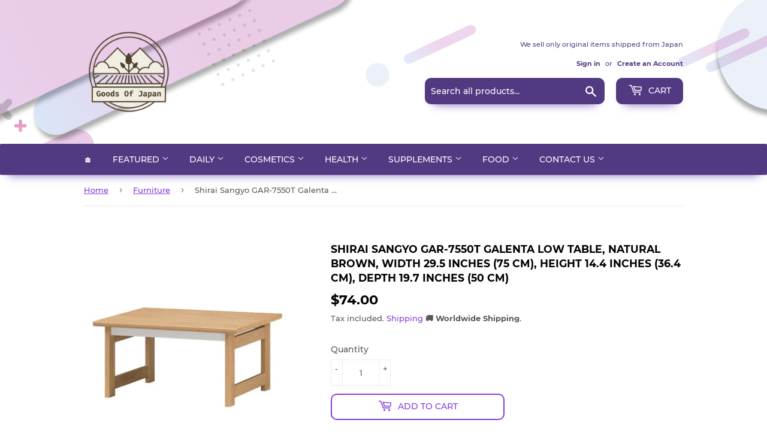

--- FILE ---
content_type: text/html; charset=utf-8
request_url: https://goodsofjapan.com/products/shirai-sangyo-gar-7550t-galenta-low-table-natural-brown-width-29-5-inches-75-cm-height-14-4-inches-36-4-cm-depth-19-7-inches-50-cm
body_size: 31945
content:
<!doctype html>
<html class="no-touch no-js">
<head>
  <!-- Reddit Pixel -->
<script>
!function(w,d){if(!w.rdt){var p=w.rdt=function(){p.sendEvent?p.sendEvent.apply(p,arguments):p.callQueue.push(arguments)};p.callQueue=[];var t=d.createElement("script");t.src="https://www.redditstatic.com/ads/pixel.js",t.async=!0;var s=d.getElementsByTagName("script")[0];s.parentNode.insertBefore(t,s)}}(window,document);rdt('init','a2_eh4qsbgzlyes');rdt('track', 'PageVisit');
</script>
<!-- DO NOT MODIFY UNLESS TO REPLACE A USER IDENTIFIER -->
<!-- End Reddit Pixel -->
<meta name="uri-translation" content="on" />

  <script data-ad-client="ca-pub-6865873671273263" async src="https://pagead2.googlesyndication.com/pagead/js/adsbygoogle.js"></script>
  <script>(function(H){H.className=H.className.replace(/\bno-js\b/,'js')})(document.documentElement)</script>
  <!-- Basic page needs ================================================== -->
  <meta charset="utf-8">
  <meta http-equiv="X-UA-Compatible" content="IE=edge,chrome=1">
  
    <meta property="og:type" content="product" />
    <meta property="og:title" content="Shirai Sangyo GAR-7550T Galenta Low Table, Natural Brown, Width 29.5 inches (75 cm), Height 14.4 inches (36.4 cm), Depth 19.7 inches (50 cm)" />
    <meta property="og:description" content="[Body size]: Width 75 x Depth 50 x Height 36.4 cm [Country of origin]: Vietnam [Leg height]: 29.6 cm [Leg height]: 29.6 cm [Leg height]: 29.6 cm [Assembly] Customer assembled product. [Note] The back of the product is not made up. [Caution] Do not place hot or wet objects directly. damage the roof. [Shirai Sangyo] Headquartered in Shizuoka Prefecture, we are a specialized manufacturer of assembled furniture for over 50 years. For other products, click the title "Shirai".
Simple low table/chabudai for space saving. A compact type that is just right for living alone. Easy to use, simple and stylish design. The wood grain sheet with a high wood texture has a luxurious and warm finish. You can match it with various rooms and interiors with calm colors. [Precautions when using the top plate] Do not place hot or wet objects directly. damage the roof. When writing, please use underlay, etc. The pen may scratch or dent the top plate. This is a customer-assembled product. Shiroi Sangyo Vietnam Factory Co., Ltd., a manufacturer specializing in assembled furniture that has been in business for over 50 years, delivers products with confidence in quality. Product dimensions: 50D x 75W x 37H cmColor: NaturalShape: RectangularBrand: ShiraiFeatures: PieceBase type: TrestleNumber of units: 1PiecePattern: Low typeFrame material: WoodModel name: Simple tableAssembly Formula: YesProduct weight: 7 kgAccessories: Assembly instructionsSize: [Packing size]: Width 78 x Depth 53.4 x Height 7 cm Industry (Shirai)Material: WoodEstimated assembly time: 20 minutesProduct size: 50 x 75 x 37 cm; 7 kgPackage weight: 7.6 kg Brand Origin: JapanCountry/Region of Manufacture: Vietnam" />
    <meta property="og:url" content="/products/shirai-sangyo-gar-7550t-galenta-low-table-natural-brown-width-29-5-inches-75-cm-height-14-4-inches-36-4-cm-depth-19-7-inches-50-cm"/>
    <meta property="og:site_name" content="Goods Of Japan" />
    <meta property="product:price:amount" content="74.00" />
    <meta property="product:price:currency" content="USD" />
    <meta property="og:availability" content="instock" />
    

  
  <link rel="shortcut icon" href="//goodsofjapan.com/cdn/shop/files/94196738_103376374693462_2265353386146660352_o_1_134x134_crop_center_2x_990109f2-ca78-4583-b3e3-7c5ff58f4e08_32x32.png?v=1614328807" type="image/png" />
  

  <!-- Title and description ================================================== -->
  <title>
  Shirai Sangyo GAR-7550T Galenta Low Table, Natural Brown, Width 29.5 i &ndash; Goods Of Japan
  </title>

  
    <meta name="description" content="[Body size]: Width 75 x Depth 50 x Height 36.4 cm [Country of origin]: Vietnam [Leg height]: 29.6 cm [Leg height]: 29.6 cm [Leg height]: 29.6 cm [Assembly] Customer assembled product. [Note] The back of the product is not made up. [Caution] Do not place hot or wet objects directly. damage the roof. [Shirai Sangyo] Head">
  

  <!-- Product meta ================================================== -->
  <!-- /snippets/social-meta-tags.liquid -->




<meta property="og:site_name" content="Goods Of Japan">
<meta property="og:url" content="https://goodsofjapan.com/products/shirai-sangyo-gar-7550t-galenta-low-table-natural-brown-width-29-5-inches-75-cm-height-14-4-inches-36-4-cm-depth-19-7-inches-50-cm">
<meta property="og:title" content="Shirai Sangyo GAR-7550T Galenta Low Table, Natural Brown, Width 29.5 inches (75 cm), Height 14.4 inches (36.4 cm), Depth 19.7 inches (50 cm)">
<meta property="og:type" content="product">
<meta property="og:description" content="[Body size]: Width 75 x Depth 50 x Height 36.4 cm [Country of origin]: Vietnam [Leg height]: 29.6 cm [Leg height]: 29.6 cm [Leg height]: 29.6 cm [Assembly] Customer assembled product. [Note] The back of the product is not made up. [Caution] Do not place hot or wet objects directly. damage the roof. [Shirai Sangyo] Head">

  <meta property="og:price:amount" content="74.00">
  <meta property="og:price:currency" content="USD">

<meta property="og:image" content="http://goodsofjapan.com/cdn/shop/products/61xNwItWNHL._US1200_1200x1200.jpg?v=1678105784"><meta property="og:image" content="http://goodsofjapan.com/cdn/shop/products/71OuROrjDYL._US1000_1200x1200.jpg?v=1678105784"><meta property="og:image" content="http://goodsofjapan.com/cdn/shop/products/71sc_ZXxPpL._US1000_1200x1200.jpg?v=1678105784">
<meta property="og:image:secure_url" content="https://goodsofjapan.com/cdn/shop/products/61xNwItWNHL._US1200_1200x1200.jpg?v=1678105784"><meta property="og:image:secure_url" content="https://goodsofjapan.com/cdn/shop/products/71OuROrjDYL._US1000_1200x1200.jpg?v=1678105784"><meta property="og:image:secure_url" content="https://goodsofjapan.com/cdn/shop/products/71sc_ZXxPpL._US1000_1200x1200.jpg?v=1678105784">


  <meta name="twitter:site" content="@GoodsOfJapan2">

<meta name="twitter:card" content="summary_large_image">
<meta name="twitter:title" content="Shirai Sangyo GAR-7550T Galenta Low Table, Natural Brown, Width 29.5 inches (75 cm), Height 14.4 inches (36.4 cm), Depth 19.7 inches (50 cm)">
<meta name="twitter:description" content="[Body size]: Width 75 x Depth 50 x Height 36.4 cm [Country of origin]: Vietnam [Leg height]: 29.6 cm [Leg height]: 29.6 cm [Leg height]: 29.6 cm [Assembly] Customer assembled product. [Note] The back of the product is not made up. [Caution] Do not place hot or wet objects directly. damage the roof. [Shirai Sangyo] Head">


  <!-- Helpers ================================================== -->
  <link rel="canonical" href="https://goodsofjapan.com/products/shirai-sangyo-gar-7550t-galenta-low-table-natural-brown-width-29-5-inches-75-cm-height-14-4-inches-36-4-cm-depth-19-7-inches-50-cm">
  <meta name="viewport" content="width=device-width,initial-scale=1">

  <!-- CSS ================================================== -->
  <link href="//goodsofjapan.com/cdn/shop/t/2/assets/theme.scss.css?v=45066178204408035781725802478" rel="stylesheet" type="text/css" media="all" />

  <!-- Header hook for plugins ================================================== -->
  <script>window.performance && window.performance.mark && window.performance.mark('shopify.content_for_header.start');</script><meta name="google-site-verification" content="9N_6kiP8e5dADCUEMwykmbfiCV1Enwi3uW9wFBUMQbc">
<meta name="facebook-domain-verification" content="vqpgxzsymmavn2nyecebgk6mhxfsio">
<meta id="shopify-digital-wallet" name="shopify-digital-wallet" content="/26989264983/digital_wallets/dialog">
<link rel="alternate" type="application/json+oembed" href="https://goodsofjapan.com/products/shirai-sangyo-gar-7550t-galenta-low-table-natural-brown-width-29-5-inches-75-cm-height-14-4-inches-36-4-cm-depth-19-7-inches-50-cm.oembed">
<script async="async" src="/checkouts/internal/preloads.js?locale=en-US"></script>
<script id="shopify-features" type="application/json">{"accessToken":"cf0cc184b66b3eb625430c030f62e87d","betas":["rich-media-storefront-analytics"],"domain":"goodsofjapan.com","predictiveSearch":true,"shopId":26989264983,"locale":"en"}</script>
<script>var Shopify = Shopify || {};
Shopify.shop = "goodsmadeinjapan.myshopify.com";
Shopify.locale = "en";
Shopify.currency = {"active":"USD","rate":"1.0"};
Shopify.country = "US";
Shopify.theme = {"name":"Supply","id":80921395287,"schema_name":"Supply","schema_version":"8.9.20","theme_store_id":679,"role":"main"};
Shopify.theme.handle = "null";
Shopify.theme.style = {"id":null,"handle":null};
Shopify.cdnHost = "goodsofjapan.com/cdn";
Shopify.routes = Shopify.routes || {};
Shopify.routes.root = "/";</script>
<script type="module">!function(o){(o.Shopify=o.Shopify||{}).modules=!0}(window);</script>
<script>!function(o){function n(){var o=[];function n(){o.push(Array.prototype.slice.apply(arguments))}return n.q=o,n}var t=o.Shopify=o.Shopify||{};t.loadFeatures=n(),t.autoloadFeatures=n()}(window);</script>
<script id="shop-js-analytics" type="application/json">{"pageType":"product"}</script>
<script defer="defer" async type="module" src="//goodsofjapan.com/cdn/shopifycloud/shop-js/modules/v2/client.init-shop-cart-sync_BT-GjEfc.en.esm.js"></script>
<script defer="defer" async type="module" src="//goodsofjapan.com/cdn/shopifycloud/shop-js/modules/v2/chunk.common_D58fp_Oc.esm.js"></script>
<script defer="defer" async type="module" src="//goodsofjapan.com/cdn/shopifycloud/shop-js/modules/v2/chunk.modal_xMitdFEc.esm.js"></script>
<script type="module">
  await import("//goodsofjapan.com/cdn/shopifycloud/shop-js/modules/v2/client.init-shop-cart-sync_BT-GjEfc.en.esm.js");
await import("//goodsofjapan.com/cdn/shopifycloud/shop-js/modules/v2/chunk.common_D58fp_Oc.esm.js");
await import("//goodsofjapan.com/cdn/shopifycloud/shop-js/modules/v2/chunk.modal_xMitdFEc.esm.js");

  window.Shopify.SignInWithShop?.initShopCartSync?.({"fedCMEnabled":true,"windoidEnabled":true});

</script>
<script>(function() {
  var isLoaded = false;
  function asyncLoad() {
    if (isLoaded) return;
    isLoaded = true;
    var urls = ["https:\/\/apps.synctrack.io\/cta-buttons\/cta-group-button.js?v=1676353376\u0026shop=goodsmadeinjapan.myshopify.com","https:\/\/currency.conversionbear.com\/script?app=currency\u0026shop=goodsmadeinjapan.myshopify.com","https:\/\/cdn.hextom.com\/js\/freeshippingbar.js?shop=goodsmadeinjapan.myshopify.com"];
    for (var i = 0; i < urls.length; i++) {
      var s = document.createElement('script');
      s.type = 'text/javascript';
      s.async = true;
      s.src = urls[i];
      var x = document.getElementsByTagName('script')[0];
      x.parentNode.insertBefore(s, x);
    }
  };
  if(window.attachEvent) {
    window.attachEvent('onload', asyncLoad);
  } else {
    window.addEventListener('load', asyncLoad, false);
  }
})();</script>
<script id="__st">var __st={"a":26989264983,"offset":32400,"reqid":"1e0cbe0e-dee6-42e9-8092-83ce16d53822-1769086170","pageurl":"goodsofjapan.com\/products\/shirai-sangyo-gar-7550t-galenta-low-table-natural-brown-width-29-5-inches-75-cm-height-14-4-inches-36-4-cm-depth-19-7-inches-50-cm","u":"af4594eb5585","p":"product","rtyp":"product","rid":6810369065047};</script>
<script>window.ShopifyPaypalV4VisibilityTracking = true;</script>
<script id="captcha-bootstrap">!function(){'use strict';const t='contact',e='account',n='new_comment',o=[[t,t],['blogs',n],['comments',n],[t,'customer']],c=[[e,'customer_login'],[e,'guest_login'],[e,'recover_customer_password'],[e,'create_customer']],r=t=>t.map((([t,e])=>`form[action*='/${t}']:not([data-nocaptcha='true']) input[name='form_type'][value='${e}']`)).join(','),a=t=>()=>t?[...document.querySelectorAll(t)].map((t=>t.form)):[];function s(){const t=[...o],e=r(t);return a(e)}const i='password',u='form_key',d=['recaptcha-v3-token','g-recaptcha-response','h-captcha-response',i],f=()=>{try{return window.sessionStorage}catch{return}},m='__shopify_v',_=t=>t.elements[u];function p(t,e,n=!1){try{const o=window.sessionStorage,c=JSON.parse(o.getItem(e)),{data:r}=function(t){const{data:e,action:n}=t;return t[m]||n?{data:e,action:n}:{data:t,action:n}}(c);for(const[e,n]of Object.entries(r))t.elements[e]&&(t.elements[e].value=n);n&&o.removeItem(e)}catch(o){console.error('form repopulation failed',{error:o})}}const l='form_type',E='cptcha';function T(t){t.dataset[E]=!0}const w=window,h=w.document,L='Shopify',v='ce_forms',y='captcha';let A=!1;((t,e)=>{const n=(g='f06e6c50-85a8-45c8-87d0-21a2b65856fe',I='https://cdn.shopify.com/shopifycloud/storefront-forms-hcaptcha/ce_storefront_forms_captcha_hcaptcha.v1.5.2.iife.js',D={infoText:'Protected by hCaptcha',privacyText:'Privacy',termsText:'Terms'},(t,e,n)=>{const o=w[L][v],c=o.bindForm;if(c)return c(t,g,e,D).then(n);var r;o.q.push([[t,g,e,D],n]),r=I,A||(h.body.append(Object.assign(h.createElement('script'),{id:'captcha-provider',async:!0,src:r})),A=!0)});var g,I,D;w[L]=w[L]||{},w[L][v]=w[L][v]||{},w[L][v].q=[],w[L][y]=w[L][y]||{},w[L][y].protect=function(t,e){n(t,void 0,e),T(t)},Object.freeze(w[L][y]),function(t,e,n,w,h,L){const[v,y,A,g]=function(t,e,n){const i=e?o:[],u=t?c:[],d=[...i,...u],f=r(d),m=r(i),_=r(d.filter((([t,e])=>n.includes(e))));return[a(f),a(m),a(_),s()]}(w,h,L),I=t=>{const e=t.target;return e instanceof HTMLFormElement?e:e&&e.form},D=t=>v().includes(t);t.addEventListener('submit',(t=>{const e=I(t);if(!e)return;const n=D(e)&&!e.dataset.hcaptchaBound&&!e.dataset.recaptchaBound,o=_(e),c=g().includes(e)&&(!o||!o.value);(n||c)&&t.preventDefault(),c&&!n&&(function(t){try{if(!f())return;!function(t){const e=f();if(!e)return;const n=_(t);if(!n)return;const o=n.value;o&&e.removeItem(o)}(t);const e=Array.from(Array(32),(()=>Math.random().toString(36)[2])).join('');!function(t,e){_(t)||t.append(Object.assign(document.createElement('input'),{type:'hidden',name:u})),t.elements[u].value=e}(t,e),function(t,e){const n=f();if(!n)return;const o=[...t.querySelectorAll(`input[type='${i}']`)].map((({name:t})=>t)),c=[...d,...o],r={};for(const[a,s]of new FormData(t).entries())c.includes(a)||(r[a]=s);n.setItem(e,JSON.stringify({[m]:1,action:t.action,data:r}))}(t,e)}catch(e){console.error('failed to persist form',e)}}(e),e.submit())}));const S=(t,e)=>{t&&!t.dataset[E]&&(n(t,e.some((e=>e===t))),T(t))};for(const o of['focusin','change'])t.addEventListener(o,(t=>{const e=I(t);D(e)&&S(e,y())}));const B=e.get('form_key'),M=e.get(l),P=B&&M;t.addEventListener('DOMContentLoaded',(()=>{const t=y();if(P)for(const e of t)e.elements[l].value===M&&p(e,B);[...new Set([...A(),...v().filter((t=>'true'===t.dataset.shopifyCaptcha))])].forEach((e=>S(e,t)))}))}(h,new URLSearchParams(w.location.search),n,t,e,['guest_login'])})(!0,!0)}();</script>
<script integrity="sha256-4kQ18oKyAcykRKYeNunJcIwy7WH5gtpwJnB7kiuLZ1E=" data-source-attribution="shopify.loadfeatures" defer="defer" src="//goodsofjapan.com/cdn/shopifycloud/storefront/assets/storefront/load_feature-a0a9edcb.js" crossorigin="anonymous"></script>
<script data-source-attribution="shopify.dynamic_checkout.dynamic.init">var Shopify=Shopify||{};Shopify.PaymentButton=Shopify.PaymentButton||{isStorefrontPortableWallets:!0,init:function(){window.Shopify.PaymentButton.init=function(){};var t=document.createElement("script");t.src="https://goodsofjapan.com/cdn/shopifycloud/portable-wallets/latest/portable-wallets.en.js",t.type="module",document.head.appendChild(t)}};
</script>
<script data-source-attribution="shopify.dynamic_checkout.buyer_consent">
  function portableWalletsHideBuyerConsent(e){var t=document.getElementById("shopify-buyer-consent"),n=document.getElementById("shopify-subscription-policy-button");t&&n&&(t.classList.add("hidden"),t.setAttribute("aria-hidden","true"),n.removeEventListener("click",e))}function portableWalletsShowBuyerConsent(e){var t=document.getElementById("shopify-buyer-consent"),n=document.getElementById("shopify-subscription-policy-button");t&&n&&(t.classList.remove("hidden"),t.removeAttribute("aria-hidden"),n.addEventListener("click",e))}window.Shopify?.PaymentButton&&(window.Shopify.PaymentButton.hideBuyerConsent=portableWalletsHideBuyerConsent,window.Shopify.PaymentButton.showBuyerConsent=portableWalletsShowBuyerConsent);
</script>
<script>
  function portableWalletsCleanup(e){e&&e.src&&console.error("Failed to load portable wallets script "+e.src);var t=document.querySelectorAll("shopify-accelerated-checkout .shopify-payment-button__skeleton, shopify-accelerated-checkout-cart .wallet-cart-button__skeleton"),e=document.getElementById("shopify-buyer-consent");for(let e=0;e<t.length;e++)t[e].remove();e&&e.remove()}function portableWalletsNotLoadedAsModule(e){e instanceof ErrorEvent&&"string"==typeof e.message&&e.message.includes("import.meta")&&"string"==typeof e.filename&&e.filename.includes("portable-wallets")&&(window.removeEventListener("error",portableWalletsNotLoadedAsModule),window.Shopify.PaymentButton.failedToLoad=e,"loading"===document.readyState?document.addEventListener("DOMContentLoaded",window.Shopify.PaymentButton.init):window.Shopify.PaymentButton.init())}window.addEventListener("error",portableWalletsNotLoadedAsModule);
</script>

<script type="module" src="https://goodsofjapan.com/cdn/shopifycloud/portable-wallets/latest/portable-wallets.en.js" onError="portableWalletsCleanup(this)" crossorigin="anonymous"></script>
<script nomodule>
  document.addEventListener("DOMContentLoaded", portableWalletsCleanup);
</script>

<link id="shopify-accelerated-checkout-styles" rel="stylesheet" media="screen" href="https://goodsofjapan.com/cdn/shopifycloud/portable-wallets/latest/accelerated-checkout-backwards-compat.css" crossorigin="anonymous">
<style id="shopify-accelerated-checkout-cart">
        #shopify-buyer-consent {
  margin-top: 1em;
  display: inline-block;
  width: 100%;
}

#shopify-buyer-consent.hidden {
  display: none;
}

#shopify-subscription-policy-button {
  background: none;
  border: none;
  padding: 0;
  text-decoration: underline;
  font-size: inherit;
  cursor: pointer;
}

#shopify-subscription-policy-button::before {
  box-shadow: none;
}

      </style>

<script>window.performance && window.performance.mark && window.performance.mark('shopify.content_for_header.end');</script>
<script type="text/javascript">window.moneyFormat = "<span class='money conversion-bear-money'>${{amount}}</span>";
  window.shopCurrency = "USD";
  window.assetsUrl = '//goodsofjapan.com/cdn/shop/t/2/assets/';
</script>
<script>
  window.globoRelatedProductsConfig = {
    apiUrl: "https://related-products.globosoftware.net/api",
    alternateApiUrl: "https://related-products.globosoftware.net",
    shop: "goodsmadeinjapan.myshopify.com",
    shopNumber: 31559,
    domain: "goodsofjapan.com",
    customer:null,
    urls: {
      search: "\/search",
      collection: "\/collections",
    },
    page: 'product',
    translation: {"add_to_cart":"Add to cart","added_to_cart":"Added to cart","add_selected_to_cart":"Add selected to cart","added_selected_to_cart":"Added selected to cart","sale":"Sale","total_price":"Total price:","this_item":"This item:","sold_out":"Sold out","add_to_cart_short":"ADD","added_to_cart_short":"ADDED"},
    settings: {"redirect":true,"new_tab":true,"image_ratio":"400:500","visible_tags":null,"hidden_tags":null,"exclude_tags":null,"carousel_autoplay":false,"carousel_loop":true,"carousel_items":5,"sold_out":false,"discount":{"enable":false,"condition":"any","type":"percentage","value":10}},
    manualRecommendations: {},
    boughtTogetherIds: {},
    trendingProducts: {"error":"json not allowed for this object"},
    productBoughtTogether: {"type":"product_bought_together","enable":true,"title":{"text":"Frequently Bought Together","color":"#212121","fontSize":"25","align":"left"},"subtitle":{"text":null,"color":"#212121","fontSize":"18"},"limit":6,"maxWidth":800,"conditions":[{"id":"bought_together","status":0},{"id":"manual","status":0},{"id":"vendor","type":"same","status":0},{"id":"collection","type":"same","status":1},{"id":"type","type":"same","status":1},{"id":"tags","type":"same","status":1},{"id":"global","status":0}],"template":{"id":"2","elements":["price","addToCartBtn","variantSelector","saleLabel"],"productTitle":{"fontSize":"15","color":"#212121"},"productPrice":{"fontSize":"14","color":"#212121"},"productOldPrice":{"fontSize":16,"color":"#919191"},"button":{"fontSize":"14","color":"#ffffff","backgroundColor":"#212121"},"saleLabel":{"color":"#fff","backgroundColor":"#c00000"},"this_item":true,"selected":true},"random":true,"discount":true},
    productRelated: {"type":"product_related","enable":true,"title":{"text":"Related products","color":"#212121","fontSize":"25","align":"center"},"subtitle":{"text":null,"color":"#212121","fontSize":"18"},"limit":6,"maxWidth":1170,"conditions":[{"id":"manual","status":0},{"id":"bought_together","status":0},{"id":"tags","type":"same","status":1},{"id":"type","type":"same","status":1},{"id":"vendor","type":"same","status":1},{"id":"collection","type":"same","status":0},{"id":"global","status":0}],"template":{"id":"1","elements":["price","addToCartBtn","variantSelector","saleLabel"],"productTitle":{"fontSize":"15","color":"#212121"},"productPrice":{"fontSize":"14","color":"#212121"},"productOldPrice":{"fontSize":16,"color":"#919191"},"button":{"fontSize":"14","color":"#ffffff","backgroundColor":"#212121"},"saleLabel":{"color":"#fff","backgroundColor":"#c00000"},"this_item":false,"selected":false},"random":true,"discount":false},
    cart: {"type":"cart","enable":true,"title":{"text":"What else do you need?","color":"#212121","fontSize":"20","align":"left"},"subtitle":{"text":null,"color":"#212121","fontSize":"18"},"limit":6,"maxWidth":1170,"conditions":[{"id":"manual","status":0},{"id":"bought_together","status":0},{"id":"tags","type":"same","status":1},{"id":"global","status":1}],"template":{"id":"3","elements":["price","addToCartBtn","variantSelector","saleLabel"],"productTitle":{"fontSize":"14","color":"#212121"},"productPrice":{"fontSize":"14","color":"#212121"},"productOldPrice":{"fontSize":16,"color":"#919191"},"button":{"fontSize":"15","color":"#ffffff","backgroundColor":"#212121"},"saleLabel":{"color":"#fff","backgroundColor":"#c00000"},"this_item":true,"selected":true},"random":false,"discount":false},
    basis_collection_handle: 'all',
    widgets: [],
    offers: [],
    view_name: 'globo.alsobought',
    cart_properties_name: '_bundle',
    upsell_properties_name: '_upsell_bundle',
    discounted_ids: [],
    discount_min_amount: 0,
    offerdiscounted_ids: [],
    offerdiscount_min_amount: 0,data: {
      ids: ["6810369065047"],
      vendors: ["Goods Of Japan"],
      types: ["Furniture"],
      tags: ["Table"],
      collections: []
    },product: {
        id: "6810369065047",
        title: "Shirai Sangyo GAR-7550T Galenta Low Table, Natural Brown, Width 29.5 inches (75 cm), Height 14.4 inches (36.4 cm), Depth 19.7 inches (50 cm)",
        handle: "shirai-sangyo-gar-7550t-galenta-low-table-natural-brown-width-29-5-inches-75-cm-height-14-4-inches-36-4-cm-depth-19-7-inches-50-cm",
        price: 7400,
        compare_at_price: null,
        images: ["//goodsofjapan.com/cdn/shop/products/61xNwItWNHL._US1200.jpg?v=1678105784"],
         variants: [{"id":39964001304663,"title":"Default Title","option1":"Default Title","option2":null,"option3":null,"sku":"B075GLWRP4","requires_shipping":true,"taxable":false,"featured_image":null,"available":true,"name":"Shirai Sangyo GAR-7550T Galenta Low Table, Natural Brown, Width 29.5 inches (75 cm), Height 14.4 inches (36.4 cm), Depth 19.7 inches (50 cm)","public_title":null,"options":["Default Title"],"price":7400,"weight":7000,"compare_at_price":null,"inventory_management":"shopify","barcode":"4968644033043","requires_selling_plan":false,"selling_plan_allocations":[]}],
         available: true,
        vendor: "Goods Of Japan",
        product_type: "Furniture",
        tags: ["Table"],
        published_at:"2022-09-25 23:55:53 +0900"
              },upselldatas:{},
    cartitems:[],
    no_image_url: "https://cdn.shopify.com/s/images/admin/no-image-large.gif"
  };
</script>
<script>globoRelatedProductsConfig.data.collections = globoRelatedProductsConfig.data.collections.concat(["best-selling-products","furniture","globo_basis_collection","home-kitchen","newest-products"]);globoRelatedProductsConfig.boughtTogetherIds[6810369065047] =false;
  
    globoRelatedProductsConfig.upselldatas[6810369065047] = {
      title: "Shirai Sangyo GAR-7550T Galenta Low Table, Natural Brown, Width 29.5 inches (75 cm), Height 14.4 inches (36.4 cm), Depth 19.7 inches (50 cm)",
      collections :["best-selling-products","furniture","globo_basis_collection","home-kitchen","newest-products"],
      tags:["Table"],
      product_type:"Furniture"};
</script><script defer src="//goodsofjapan.com/cdn/shop/t/2/assets/globo.alsobought.data.js?v=53510224663008845781632846930" type="text/javascript"></script>

<script defer src="//goodsofjapan.com/cdn/shop/t/2/assets/globo.alsobought.min.js?v=62355038431277974841659977324" type="text/javascript"></script>
<link rel="preload stylesheet" href="//goodsofjapan.com/cdn/shop/t/2/assets/globo.alsobought.css?v=132188325005511122901656521953" as="style">


  
  

  <script src="//goodsofjapan.com/cdn/shop/t/2/assets/jquery-2.2.3.min.js?v=58211863146907186831589882243" type="text/javascript"></script>

  <script src="//goodsofjapan.com/cdn/shop/t/2/assets/lazysizes.min.js?v=8147953233334221341589882244" async="async"></script>
  <script src="//goodsofjapan.com/cdn/shop/t/2/assets/vendor.js?v=106177282645720727331589882247" defer="defer"></script>
  <script src="//goodsofjapan.com/cdn/shop/t/2/assets/theme.js?v=113696513542734777161648053757" defer="defer"></script>



  <script>

        window.zoorixCartData = {
          currency: "USD",
          currency_symbol: "$",
          
          total_price: 0,
          item_count: 0,
          items: [
              
          ]
       	  
        }
</script>
<link href="https://monorail-edge.shopifysvc.com" rel="dns-prefetch">
<script>(function(){if ("sendBeacon" in navigator && "performance" in window) {try {var session_token_from_headers = performance.getEntriesByType('navigation')[0].serverTiming.find(x => x.name == '_s').description;} catch {var session_token_from_headers = undefined;}var session_cookie_matches = document.cookie.match(/_shopify_s=([^;]*)/);var session_token_from_cookie = session_cookie_matches && session_cookie_matches.length === 2 ? session_cookie_matches[1] : "";var session_token = session_token_from_headers || session_token_from_cookie || "";function handle_abandonment_event(e) {var entries = performance.getEntries().filter(function(entry) {return /monorail-edge.shopifysvc.com/.test(entry.name);});if (!window.abandonment_tracked && entries.length === 0) {window.abandonment_tracked = true;var currentMs = Date.now();var navigation_start = performance.timing.navigationStart;var payload = {shop_id: 26989264983,url: window.location.href,navigation_start,duration: currentMs - navigation_start,session_token,page_type: "product"};window.navigator.sendBeacon("https://monorail-edge.shopifysvc.com/v1/produce", JSON.stringify({schema_id: "online_store_buyer_site_abandonment/1.1",payload: payload,metadata: {event_created_at_ms: currentMs,event_sent_at_ms: currentMs}}));}}window.addEventListener('pagehide', handle_abandonment_event);}}());</script>
<script id="web-pixels-manager-setup">(function e(e,d,r,n,o){if(void 0===o&&(o={}),!Boolean(null===(a=null===(i=window.Shopify)||void 0===i?void 0:i.analytics)||void 0===a?void 0:a.replayQueue)){var i,a;window.Shopify=window.Shopify||{};var t=window.Shopify;t.analytics=t.analytics||{};var s=t.analytics;s.replayQueue=[],s.publish=function(e,d,r){return s.replayQueue.push([e,d,r]),!0};try{self.performance.mark("wpm:start")}catch(e){}var l=function(){var e={modern:/Edge?\/(1{2}[4-9]|1[2-9]\d|[2-9]\d{2}|\d{4,})\.\d+(\.\d+|)|Firefox\/(1{2}[4-9]|1[2-9]\d|[2-9]\d{2}|\d{4,})\.\d+(\.\d+|)|Chrom(ium|e)\/(9{2}|\d{3,})\.\d+(\.\d+|)|(Maci|X1{2}).+ Version\/(15\.\d+|(1[6-9]|[2-9]\d|\d{3,})\.\d+)([,.]\d+|)( \(\w+\)|)( Mobile\/\w+|) Safari\/|Chrome.+OPR\/(9{2}|\d{3,})\.\d+\.\d+|(CPU[ +]OS|iPhone[ +]OS|CPU[ +]iPhone|CPU IPhone OS|CPU iPad OS)[ +]+(15[._]\d+|(1[6-9]|[2-9]\d|\d{3,})[._]\d+)([._]\d+|)|Android:?[ /-](13[3-9]|1[4-9]\d|[2-9]\d{2}|\d{4,})(\.\d+|)(\.\d+|)|Android.+Firefox\/(13[5-9]|1[4-9]\d|[2-9]\d{2}|\d{4,})\.\d+(\.\d+|)|Android.+Chrom(ium|e)\/(13[3-9]|1[4-9]\d|[2-9]\d{2}|\d{4,})\.\d+(\.\d+|)|SamsungBrowser\/([2-9]\d|\d{3,})\.\d+/,legacy:/Edge?\/(1[6-9]|[2-9]\d|\d{3,})\.\d+(\.\d+|)|Firefox\/(5[4-9]|[6-9]\d|\d{3,})\.\d+(\.\d+|)|Chrom(ium|e)\/(5[1-9]|[6-9]\d|\d{3,})\.\d+(\.\d+|)([\d.]+$|.*Safari\/(?![\d.]+ Edge\/[\d.]+$))|(Maci|X1{2}).+ Version\/(10\.\d+|(1[1-9]|[2-9]\d|\d{3,})\.\d+)([,.]\d+|)( \(\w+\)|)( Mobile\/\w+|) Safari\/|Chrome.+OPR\/(3[89]|[4-9]\d|\d{3,})\.\d+\.\d+|(CPU[ +]OS|iPhone[ +]OS|CPU[ +]iPhone|CPU IPhone OS|CPU iPad OS)[ +]+(10[._]\d+|(1[1-9]|[2-9]\d|\d{3,})[._]\d+)([._]\d+|)|Android:?[ /-](13[3-9]|1[4-9]\d|[2-9]\d{2}|\d{4,})(\.\d+|)(\.\d+|)|Mobile Safari.+OPR\/([89]\d|\d{3,})\.\d+\.\d+|Android.+Firefox\/(13[5-9]|1[4-9]\d|[2-9]\d{2}|\d{4,})\.\d+(\.\d+|)|Android.+Chrom(ium|e)\/(13[3-9]|1[4-9]\d|[2-9]\d{2}|\d{4,})\.\d+(\.\d+|)|Android.+(UC? ?Browser|UCWEB|U3)[ /]?(15\.([5-9]|\d{2,})|(1[6-9]|[2-9]\d|\d{3,})\.\d+)\.\d+|SamsungBrowser\/(5\.\d+|([6-9]|\d{2,})\.\d+)|Android.+MQ{2}Browser\/(14(\.(9|\d{2,})|)|(1[5-9]|[2-9]\d|\d{3,})(\.\d+|))(\.\d+|)|K[Aa][Ii]OS\/(3\.\d+|([4-9]|\d{2,})\.\d+)(\.\d+|)/},d=e.modern,r=e.legacy,n=navigator.userAgent;return n.match(d)?"modern":n.match(r)?"legacy":"unknown"}(),u="modern"===l?"modern":"legacy",c=(null!=n?n:{modern:"",legacy:""})[u],f=function(e){return[e.baseUrl,"/wpm","/b",e.hashVersion,"modern"===e.buildTarget?"m":"l",".js"].join("")}({baseUrl:d,hashVersion:r,buildTarget:u}),m=function(e){var d=e.version,r=e.bundleTarget,n=e.surface,o=e.pageUrl,i=e.monorailEndpoint;return{emit:function(e){var a=e.status,t=e.errorMsg,s=(new Date).getTime(),l=JSON.stringify({metadata:{event_sent_at_ms:s},events:[{schema_id:"web_pixels_manager_load/3.1",payload:{version:d,bundle_target:r,page_url:o,status:a,surface:n,error_msg:t},metadata:{event_created_at_ms:s}}]});if(!i)return console&&console.warn&&console.warn("[Web Pixels Manager] No Monorail endpoint provided, skipping logging."),!1;try{return self.navigator.sendBeacon.bind(self.navigator)(i,l)}catch(e){}var u=new XMLHttpRequest;try{return u.open("POST",i,!0),u.setRequestHeader("Content-Type","text/plain"),u.send(l),!0}catch(e){return console&&console.warn&&console.warn("[Web Pixels Manager] Got an unhandled error while logging to Monorail."),!1}}}}({version:r,bundleTarget:l,surface:e.surface,pageUrl:self.location.href,monorailEndpoint:e.monorailEndpoint});try{o.browserTarget=l,function(e){var d=e.src,r=e.async,n=void 0===r||r,o=e.onload,i=e.onerror,a=e.sri,t=e.scriptDataAttributes,s=void 0===t?{}:t,l=document.createElement("script"),u=document.querySelector("head"),c=document.querySelector("body");if(l.async=n,l.src=d,a&&(l.integrity=a,l.crossOrigin="anonymous"),s)for(var f in s)if(Object.prototype.hasOwnProperty.call(s,f))try{l.dataset[f]=s[f]}catch(e){}if(o&&l.addEventListener("load",o),i&&l.addEventListener("error",i),u)u.appendChild(l);else{if(!c)throw new Error("Did not find a head or body element to append the script");c.appendChild(l)}}({src:f,async:!0,onload:function(){if(!function(){var e,d;return Boolean(null===(d=null===(e=window.Shopify)||void 0===e?void 0:e.analytics)||void 0===d?void 0:d.initialized)}()){var d=window.webPixelsManager.init(e)||void 0;if(d){var r=window.Shopify.analytics;r.replayQueue.forEach((function(e){var r=e[0],n=e[1],o=e[2];d.publishCustomEvent(r,n,o)})),r.replayQueue=[],r.publish=d.publishCustomEvent,r.visitor=d.visitor,r.initialized=!0}}},onerror:function(){return m.emit({status:"failed",errorMsg:"".concat(f," has failed to load")})},sri:function(e){var d=/^sha384-[A-Za-z0-9+/=]+$/;return"string"==typeof e&&d.test(e)}(c)?c:"",scriptDataAttributes:o}),m.emit({status:"loading"})}catch(e){m.emit({status:"failed",errorMsg:(null==e?void 0:e.message)||"Unknown error"})}}})({shopId: 26989264983,storefrontBaseUrl: "https://goodsofjapan.com",extensionsBaseUrl: "https://extensions.shopifycdn.com/cdn/shopifycloud/web-pixels-manager",monorailEndpoint: "https://monorail-edge.shopifysvc.com/unstable/produce_batch",surface: "storefront-renderer",enabledBetaFlags: ["2dca8a86"],webPixelsConfigList: [{"id":"352550999","configuration":"{\"config\":\"{\\\"pixel_id\\\":\\\"G-N77W5BZMKG\\\",\\\"target_country\\\":\\\"US\\\",\\\"gtag_events\\\":[{\\\"type\\\":\\\"begin_checkout\\\",\\\"action_label\\\":\\\"G-N77W5BZMKG\\\"},{\\\"type\\\":\\\"search\\\",\\\"action_label\\\":\\\"G-N77W5BZMKG\\\"},{\\\"type\\\":\\\"view_item\\\",\\\"action_label\\\":[\\\"G-N77W5BZMKG\\\",\\\"MC-7BKTBD14Q9\\\"]},{\\\"type\\\":\\\"purchase\\\",\\\"action_label\\\":[\\\"G-N77W5BZMKG\\\",\\\"MC-7BKTBD14Q9\\\"]},{\\\"type\\\":\\\"page_view\\\",\\\"action_label\\\":[\\\"G-N77W5BZMKG\\\",\\\"MC-7BKTBD14Q9\\\"]},{\\\"type\\\":\\\"add_payment_info\\\",\\\"action_label\\\":\\\"G-N77W5BZMKG\\\"},{\\\"type\\\":\\\"add_to_cart\\\",\\\"action_label\\\":\\\"G-N77W5BZMKG\\\"}],\\\"enable_monitoring_mode\\\":false}\"}","eventPayloadVersion":"v1","runtimeContext":"OPEN","scriptVersion":"b2a88bafab3e21179ed38636efcd8a93","type":"APP","apiClientId":1780363,"privacyPurposes":[],"dataSharingAdjustments":{"protectedCustomerApprovalScopes":["read_customer_address","read_customer_email","read_customer_name","read_customer_personal_data","read_customer_phone"]}},{"id":"317882455","configuration":"{\"pixelCode\":\"CN483NJC77UAD1TC65E0\"}","eventPayloadVersion":"v1","runtimeContext":"STRICT","scriptVersion":"22e92c2ad45662f435e4801458fb78cc","type":"APP","apiClientId":4383523,"privacyPurposes":["ANALYTICS","MARKETING","SALE_OF_DATA"],"dataSharingAdjustments":{"protectedCustomerApprovalScopes":["read_customer_address","read_customer_email","read_customer_name","read_customer_personal_data","read_customer_phone"]}},{"id":"69238871","configuration":"{\"tagID\":\"2612444724575\"}","eventPayloadVersion":"v1","runtimeContext":"STRICT","scriptVersion":"18031546ee651571ed29edbe71a3550b","type":"APP","apiClientId":3009811,"privacyPurposes":["ANALYTICS","MARKETING","SALE_OF_DATA"],"dataSharingAdjustments":{"protectedCustomerApprovalScopes":["read_customer_address","read_customer_email","read_customer_name","read_customer_personal_data","read_customer_phone"]}},{"id":"shopify-app-pixel","configuration":"{}","eventPayloadVersion":"v1","runtimeContext":"STRICT","scriptVersion":"0450","apiClientId":"shopify-pixel","type":"APP","privacyPurposes":["ANALYTICS","MARKETING"]},{"id":"shopify-custom-pixel","eventPayloadVersion":"v1","runtimeContext":"LAX","scriptVersion":"0450","apiClientId":"shopify-pixel","type":"CUSTOM","privacyPurposes":["ANALYTICS","MARKETING"]}],isMerchantRequest: false,initData: {"shop":{"name":"Goods Of Japan","paymentSettings":{"currencyCode":"USD"},"myshopifyDomain":"goodsmadeinjapan.myshopify.com","countryCode":"JP","storefrontUrl":"https:\/\/goodsofjapan.com"},"customer":null,"cart":null,"checkout":null,"productVariants":[{"price":{"amount":74.0,"currencyCode":"USD"},"product":{"title":"Shirai Sangyo GAR-7550T Galenta Low Table, Natural Brown, Width 29.5 inches (75 cm), Height 14.4 inches (36.4 cm), Depth 19.7 inches (50 cm)","vendor":"Goods Of Japan","id":"6810369065047","untranslatedTitle":"Shirai Sangyo GAR-7550T Galenta Low Table, Natural Brown, Width 29.5 inches (75 cm), Height 14.4 inches (36.4 cm), Depth 19.7 inches (50 cm)","url":"\/products\/shirai-sangyo-gar-7550t-galenta-low-table-natural-brown-width-29-5-inches-75-cm-height-14-4-inches-36-4-cm-depth-19-7-inches-50-cm","type":"Furniture"},"id":"39964001304663","image":{"src":"\/\/goodsofjapan.com\/cdn\/shop\/products\/61xNwItWNHL._US1200.jpg?v=1678105784"},"sku":"B075GLWRP4","title":"Default Title","untranslatedTitle":"Default Title"}],"purchasingCompany":null},},"https://goodsofjapan.com/cdn","fcfee988w5aeb613cpc8e4bc33m6693e112",{"modern":"","legacy":""},{"shopId":"26989264983","storefrontBaseUrl":"https:\/\/goodsofjapan.com","extensionBaseUrl":"https:\/\/extensions.shopifycdn.com\/cdn\/shopifycloud\/web-pixels-manager","surface":"storefront-renderer","enabledBetaFlags":"[\"2dca8a86\"]","isMerchantRequest":"false","hashVersion":"fcfee988w5aeb613cpc8e4bc33m6693e112","publish":"custom","events":"[[\"page_viewed\",{}],[\"product_viewed\",{\"productVariant\":{\"price\":{\"amount\":74.0,\"currencyCode\":\"USD\"},\"product\":{\"title\":\"Shirai Sangyo GAR-7550T Galenta Low Table, Natural Brown, Width 29.5 inches (75 cm), Height 14.4 inches (36.4 cm), Depth 19.7 inches (50 cm)\",\"vendor\":\"Goods Of Japan\",\"id\":\"6810369065047\",\"untranslatedTitle\":\"Shirai Sangyo GAR-7550T Galenta Low Table, Natural Brown, Width 29.5 inches (75 cm), Height 14.4 inches (36.4 cm), Depth 19.7 inches (50 cm)\",\"url\":\"\/products\/shirai-sangyo-gar-7550t-galenta-low-table-natural-brown-width-29-5-inches-75-cm-height-14-4-inches-36-4-cm-depth-19-7-inches-50-cm\",\"type\":\"Furniture\"},\"id\":\"39964001304663\",\"image\":{\"src\":\"\/\/goodsofjapan.com\/cdn\/shop\/products\/61xNwItWNHL._US1200.jpg?v=1678105784\"},\"sku\":\"B075GLWRP4\",\"title\":\"Default Title\",\"untranslatedTitle\":\"Default Title\"}}]]"});</script><script>
  window.ShopifyAnalytics = window.ShopifyAnalytics || {};
  window.ShopifyAnalytics.meta = window.ShopifyAnalytics.meta || {};
  window.ShopifyAnalytics.meta.currency = 'USD';
  var meta = {"product":{"id":6810369065047,"gid":"gid:\/\/shopify\/Product\/6810369065047","vendor":"Goods Of Japan","type":"Furniture","handle":"shirai-sangyo-gar-7550t-galenta-low-table-natural-brown-width-29-5-inches-75-cm-height-14-4-inches-36-4-cm-depth-19-7-inches-50-cm","variants":[{"id":39964001304663,"price":7400,"name":"Shirai Sangyo GAR-7550T Galenta Low Table, Natural Brown, Width 29.5 inches (75 cm), Height 14.4 inches (36.4 cm), Depth 19.7 inches (50 cm)","public_title":null,"sku":"B075GLWRP4"}],"remote":false},"page":{"pageType":"product","resourceType":"product","resourceId":6810369065047,"requestId":"1e0cbe0e-dee6-42e9-8092-83ce16d53822-1769086170"}};
  for (var attr in meta) {
    window.ShopifyAnalytics.meta[attr] = meta[attr];
  }
</script>
<script class="analytics">
  (function () {
    var customDocumentWrite = function(content) {
      var jquery = null;

      if (window.jQuery) {
        jquery = window.jQuery;
      } else if (window.Checkout && window.Checkout.$) {
        jquery = window.Checkout.$;
      }

      if (jquery) {
        jquery('body').append(content);
      }
    };

    var hasLoggedConversion = function(token) {
      if (token) {
        return document.cookie.indexOf('loggedConversion=' + token) !== -1;
      }
      return false;
    }

    var setCookieIfConversion = function(token) {
      if (token) {
        var twoMonthsFromNow = new Date(Date.now());
        twoMonthsFromNow.setMonth(twoMonthsFromNow.getMonth() + 2);

        document.cookie = 'loggedConversion=' + token + '; expires=' + twoMonthsFromNow;
      }
    }

    var trekkie = window.ShopifyAnalytics.lib = window.trekkie = window.trekkie || [];
    if (trekkie.integrations) {
      return;
    }
    trekkie.methods = [
      'identify',
      'page',
      'ready',
      'track',
      'trackForm',
      'trackLink'
    ];
    trekkie.factory = function(method) {
      return function() {
        var args = Array.prototype.slice.call(arguments);
        args.unshift(method);
        trekkie.push(args);
        return trekkie;
      };
    };
    for (var i = 0; i < trekkie.methods.length; i++) {
      var key = trekkie.methods[i];
      trekkie[key] = trekkie.factory(key);
    }
    trekkie.load = function(config) {
      trekkie.config = config || {};
      trekkie.config.initialDocumentCookie = document.cookie;
      var first = document.getElementsByTagName('script')[0];
      var script = document.createElement('script');
      script.type = 'text/javascript';
      script.onerror = function(e) {
        var scriptFallback = document.createElement('script');
        scriptFallback.type = 'text/javascript';
        scriptFallback.onerror = function(error) {
                var Monorail = {
      produce: function produce(monorailDomain, schemaId, payload) {
        var currentMs = new Date().getTime();
        var event = {
          schema_id: schemaId,
          payload: payload,
          metadata: {
            event_created_at_ms: currentMs,
            event_sent_at_ms: currentMs
          }
        };
        return Monorail.sendRequest("https://" + monorailDomain + "/v1/produce", JSON.stringify(event));
      },
      sendRequest: function sendRequest(endpointUrl, payload) {
        // Try the sendBeacon API
        if (window && window.navigator && typeof window.navigator.sendBeacon === 'function' && typeof window.Blob === 'function' && !Monorail.isIos12()) {
          var blobData = new window.Blob([payload], {
            type: 'text/plain'
          });

          if (window.navigator.sendBeacon(endpointUrl, blobData)) {
            return true;
          } // sendBeacon was not successful

        } // XHR beacon

        var xhr = new XMLHttpRequest();

        try {
          xhr.open('POST', endpointUrl);
          xhr.setRequestHeader('Content-Type', 'text/plain');
          xhr.send(payload);
        } catch (e) {
          console.log(e);
        }

        return false;
      },
      isIos12: function isIos12() {
        return window.navigator.userAgent.lastIndexOf('iPhone; CPU iPhone OS 12_') !== -1 || window.navigator.userAgent.lastIndexOf('iPad; CPU OS 12_') !== -1;
      }
    };
    Monorail.produce('monorail-edge.shopifysvc.com',
      'trekkie_storefront_load_errors/1.1',
      {shop_id: 26989264983,
      theme_id: 80921395287,
      app_name: "storefront",
      context_url: window.location.href,
      source_url: "//goodsofjapan.com/cdn/s/trekkie.storefront.1bbfab421998800ff09850b62e84b8915387986d.min.js"});

        };
        scriptFallback.async = true;
        scriptFallback.src = '//goodsofjapan.com/cdn/s/trekkie.storefront.1bbfab421998800ff09850b62e84b8915387986d.min.js';
        first.parentNode.insertBefore(scriptFallback, first);
      };
      script.async = true;
      script.src = '//goodsofjapan.com/cdn/s/trekkie.storefront.1bbfab421998800ff09850b62e84b8915387986d.min.js';
      first.parentNode.insertBefore(script, first);
    };
    trekkie.load(
      {"Trekkie":{"appName":"storefront","development":false,"defaultAttributes":{"shopId":26989264983,"isMerchantRequest":null,"themeId":80921395287,"themeCityHash":"8104904488965139202","contentLanguage":"en","currency":"USD","eventMetadataId":"c772cd25-e9aa-4136-8fee-393e2516327f"},"isServerSideCookieWritingEnabled":true,"monorailRegion":"shop_domain","enabledBetaFlags":["65f19447"]},"Session Attribution":{},"S2S":{"facebookCapiEnabled":false,"source":"trekkie-storefront-renderer","apiClientId":580111}}
    );

    var loaded = false;
    trekkie.ready(function() {
      if (loaded) return;
      loaded = true;

      window.ShopifyAnalytics.lib = window.trekkie;

      var originalDocumentWrite = document.write;
      document.write = customDocumentWrite;
      try { window.ShopifyAnalytics.merchantGoogleAnalytics.call(this); } catch(error) {};
      document.write = originalDocumentWrite;

      window.ShopifyAnalytics.lib.page(null,{"pageType":"product","resourceType":"product","resourceId":6810369065047,"requestId":"1e0cbe0e-dee6-42e9-8092-83ce16d53822-1769086170","shopifyEmitted":true});

      var match = window.location.pathname.match(/checkouts\/(.+)\/(thank_you|post_purchase)/)
      var token = match? match[1]: undefined;
      if (!hasLoggedConversion(token)) {
        setCookieIfConversion(token);
        window.ShopifyAnalytics.lib.track("Viewed Product",{"currency":"USD","variantId":39964001304663,"productId":6810369065047,"productGid":"gid:\/\/shopify\/Product\/6810369065047","name":"Shirai Sangyo GAR-7550T Galenta Low Table, Natural Brown, Width 29.5 inches (75 cm), Height 14.4 inches (36.4 cm), Depth 19.7 inches (50 cm)","price":"74.00","sku":"B075GLWRP4","brand":"Goods Of Japan","variant":null,"category":"Furniture","nonInteraction":true,"remote":false},undefined,undefined,{"shopifyEmitted":true});
      window.ShopifyAnalytics.lib.track("monorail:\/\/trekkie_storefront_viewed_product\/1.1",{"currency":"USD","variantId":39964001304663,"productId":6810369065047,"productGid":"gid:\/\/shopify\/Product\/6810369065047","name":"Shirai Sangyo GAR-7550T Galenta Low Table, Natural Brown, Width 29.5 inches (75 cm), Height 14.4 inches (36.4 cm), Depth 19.7 inches (50 cm)","price":"74.00","sku":"B075GLWRP4","brand":"Goods Of Japan","variant":null,"category":"Furniture","nonInteraction":true,"remote":false,"referer":"https:\/\/goodsofjapan.com\/products\/shirai-sangyo-gar-7550t-galenta-low-table-natural-brown-width-29-5-inches-75-cm-height-14-4-inches-36-4-cm-depth-19-7-inches-50-cm"});
      }
    });


        var eventsListenerScript = document.createElement('script');
        eventsListenerScript.async = true;
        eventsListenerScript.src = "//goodsofjapan.com/cdn/shopifycloud/storefront/assets/shop_events_listener-3da45d37.js";
        document.getElementsByTagName('head')[0].appendChild(eventsListenerScript);

})();</script>
  <script>
  if (!window.ga || (window.ga && typeof window.ga !== 'function')) {
    window.ga = function ga() {
      (window.ga.q = window.ga.q || []).push(arguments);
      if (window.Shopify && window.Shopify.analytics && typeof window.Shopify.analytics.publish === 'function') {
        window.Shopify.analytics.publish("ga_stub_called", {}, {sendTo: "google_osp_migration"});
      }
      console.error("Shopify's Google Analytics stub called with:", Array.from(arguments), "\nSee https://help.shopify.com/manual/promoting-marketing/pixels/pixel-migration#google for more information.");
    };
    if (window.Shopify && window.Shopify.analytics && typeof window.Shopify.analytics.publish === 'function') {
      window.Shopify.analytics.publish("ga_stub_initialized", {}, {sendTo: "google_osp_migration"});
    }
  }
</script>
<script
  defer
  src="https://goodsofjapan.com/cdn/shopifycloud/perf-kit/shopify-perf-kit-3.0.4.min.js"
  data-application="storefront-renderer"
  data-shop-id="26989264983"
  data-render-region="gcp-us-central1"
  data-page-type="product"
  data-theme-instance-id="80921395287"
  data-theme-name="Supply"
  data-theme-version="8.9.20"
  data-monorail-region="shop_domain"
  data-resource-timing-sampling-rate="10"
  data-shs="true"
  data-shs-beacon="true"
  data-shs-export-with-fetch="true"
  data-shs-logs-sample-rate="1"
  data-shs-beacon-endpoint="https://goodsofjapan.com/api/collect"
></script>
</head>

<body id="shirai-sangyo-gar-7550t-galenta-low-table-natural-brown-width-29-5-i" class="template-product">

  <div id="shopify-section-header" class="shopify-section header-section"><div class="large--hide medium--hide">
    <form action="/search" method="get" class="search-bar" role="search">
  <input type="hidden" name="type" value="product">

  <input type="search" name="q" value="" placeholder="Search all products..." aria-label="Search all products...">
  <button type="submit" class="search-bar--submit icon-fallback-text">
    <span class="icon icon-search" aria-hidden="true"></span>
    <span class="fallback-text">Search</span>
  </button>
</form>

 </div>
<header class="site-header" role="banner" data-section-id="header" data-section-type="header-section">
  <div class="wrapper">

    <div class="grid--full">
          
      <div class="grid-item large--one-half">
        
        
          <div class="h1 header-logo" itemscope itemtype="http://schema.org/Organization">
        
            
          
          

          <a href="/" itemprop="url">
            <div class="lazyload__image-wrapper no-js header-logo__image" style="max-width:150px;">
              <div style="padding-top:100.0%;">
                <img class="lazyload js"
                  data-src="//goodsofjapan.com/cdn/shop/files/logo_transparent_7e564bc1-cc01-47ac-ac90-3b70d264e2bd_{width}x.png?v=1614323059"
                  data-widths="[180, 360, 540, 720, 900, 1080, 1296, 1512, 1728, 2048]"
                  data-aspectratio="1.0"
                  data-sizes="auto"
                  alt="Goods Of Japan"
                  style="width:150px;">
              </div>
            </div>
            <noscript>
              
              <img src="//goodsofjapan.com/cdn/shop/files/logo_transparent_7e564bc1-cc01-47ac-ac90-3b70d264e2bd_150x.png?v=1614323059"
                srcset="//goodsofjapan.com/cdn/shop/files/logo_transparent_7e564bc1-cc01-47ac-ac90-3b70d264e2bd_150x.png?v=1614323059 1x, //goodsofjapan.com/cdn/shop/files/logo_transparent_7e564bc1-cc01-47ac-ac90-3b70d264e2bd_150x@2x.png?v=1614323059 2x"
                alt="Goods Of Japan"
                itemprop="logo"
                style="max-width:150px;">
            </noscript>
          </a>
          
        
          </div>
        
        
        </div>
 
      <div class="grid-item large--one-half text-center large--text-right">

          
          <div class="site-header--text-links">
            
              

                <p>We sell only original items shipped from Japan</p>

              
            

            
              <span class="site-header--meta-links medium-down--hide">
                
                  <a href="/account/login" id="customer_login_link">Sign in</a>
                  <span class="site-header--spacer">or</span>
                  <a href="/account/register" id="customer_register_link">Create an Account</a>
                
              </span>
            
          </div>

          <br class="medium-down--hide">
        

        <form action="/search" method="get" class="search-bar" role="search">
  <input type="hidden" name="type" value="product">

  <input type="search" name="q" value="" placeholder="Search all products..." aria-label="Search all products...">
  <button type="submit" class="search-bar--submit icon-fallback-text">
    <span class="icon icon-search" aria-hidden="true"></span>
    <span class="fallback-text">Search</span>
  </button>
</form>


        <a href="/cart" class="header-cart-btn cart-toggle">
          <span class="icon icon-cart"></span>
          Cart <span class="cart-count cart-badge--desktop hidden-count">0</span>
        </a>
           
      </div>
     </div>
  </div>
</header>

<div id="mobileNavBar">
  <div class="display-table-cell">
    <button class="menu-toggle mobileNavBar-link" aria-controls="navBar" aria-expanded="false"><span class="icon icon-hamburger" aria-hidden="true"></span>Menu</button>
  </div>
  <div class="display-table-cell">
    <a href="/cart" class="cart-toggle mobileNavBar-link">
      <span class="icon icon-cart"></span>
      Cart <span class="cart-count hidden-count">0</span>
    </a>
  </div>
</div>

<nav class="nav-bar" id="navBar" role="navigation">
  <div class="wrapper">
    <form action="/search" method="get" class="search-bar" role="search">
  <input type="hidden" name="type" value="product">

  <input type="search" name="q" value="" placeholder="Search all products..." aria-label="Search all products...">
  <button type="submit" class="search-bar--submit icon-fallback-text">
    <span class="icon icon-search" aria-hidden="true"></span>
    <span class="fallback-text">Search</span>
  </button>
</form>

    <ul class="mobile-nav" id="MobileNav">
  
  
    
      <li>
        <a
          href="/"
          class="mobile-nav--link"
          data-meganav-type="child"
          >
            🏠
        </a>
      </li>
    
  
    
      
      <li
        class="mobile-nav--has-dropdown "
        aria-haspopup="true">
        <a
          href="/collections/frontpage"
          class="mobile-nav--link"
          data-meganav-type="parent"
          >
            Featured
        </a>
        <button class="icon icon-arrow-down mobile-nav--button"
          aria-expanded="false"
          aria-label="Featured Menu">
        </button>
        <ul
          id="MenuParent-2"
          class="mobile-nav--dropdown mobile-nav--has-grandchildren"
          data-meganav-dropdown>
          
            
            
              <li
                class="mobile-nav--has-dropdown mobile-nav--has-dropdown-grandchild "
                aria-haspopup="true">
                <a
                  href="/collections/new-arrivals"
                  class="mobile-nav--link"
                  data-meganav-type="parent"
                  >
                    New Arrivals
                </a>
                <button class="icon icon-arrow-down mobile-nav--button"
                  aria-expanded="false"
                  aria-label="New Arrivals Menu">
                </button>
                <ul
                  id="MenuChildren-2-1"
                  class="mobile-nav--dropdown-grandchild"
                  data-meganav-dropdown>
                  
                    <li>
                      <a
                        href="/collections/home-kitchen-1"
                        class="mobile-nav--link"
                        data-meganav-type="child"
                        >
                          Home &amp; Kitchen
                        </a>
                    </li>
                  
                    <li>
                      <a
                        href="/collections/musical-instruments"
                        class="mobile-nav--link"
                        data-meganav-type="child"
                        >
                          Musical Instruments
                        </a>
                    </li>
                  
                    <li>
                      <a
                        href="/collections/toys-games"
                        class="mobile-nav--link"
                        data-meganav-type="child"
                        >
                          Toys &amp; Games
                        </a>
                    </li>
                  
                    <li>
                      <a
                        href="/collections/sports-outdoors"
                        class="mobile-nav--link"
                        data-meganav-type="child"
                        >
                          Sports &amp; Outdoors
                        </a>
                    </li>
                  
                    <li>
                      <a
                        href="/collections/beauty-1"
                        class="mobile-nav--link"
                        data-meganav-type="child"
                        >
                          Beauty
                        </a>
                    </li>
                  
                    <li>
                      <a
                        href="/collections/hobbies"
                        class="mobile-nav--link"
                        data-meganav-type="child"
                        >
                          Hobbies
                        </a>
                    </li>
                  
                    <li>
                      <a
                        href="/collections/health-personal-care-new"
                        class="mobile-nav--link"
                        data-meganav-type="child"
                        >
                          Health &amp; Personal Care New
                        </a>
                    </li>
                  
                </ul>
              </li>
            
          
            
            
              <li
                class="mobile-nav--has-dropdown mobile-nav--has-dropdown-grandchild "
                aria-haspopup="true">
                <a
                  href="/collections/cookware"
                  class="mobile-nav--link"
                  data-meganav-type="parent"
                  >
                    Cookware
                </a>
                <button class="icon icon-arrow-down mobile-nav--button"
                  aria-expanded="false"
                  aria-label="Cookware Menu">
                </button>
                <ul
                  id="MenuChildren-2-2"
                  class="mobile-nav--dropdown-grandchild"
                  data-meganav-dropdown>
                  
                    <li>
                      <a
                        href="/collections/tempura-fryer-pots"
                        class="mobile-nav--link"
                        data-meganav-type="child"
                        >
                          Tempura Fryer Pots
                        </a>
                    </li>
                  
                    <li>
                      <a
                        href="/collections/frying-pans-stir-fry-pans"
                        class="mobile-nav--link"
                        data-meganav-type="child"
                        >
                          Frying Pans &amp; Stir-Fry Pans
                        </a>
                    </li>
                  
                    <li>
                      <a
                        href="/collections/specialty-pots-pans"
                        class="mobile-nav--link"
                        data-meganav-type="child"
                        >
                          Specialty Pots &amp; Pans
                        </a>
                    </li>
                  
                    <li>
                      <a
                        href="/collections/hot-pot-cookware"
                        class="mobile-nav--link"
                        data-meganav-type="child"
                        >
                          Hot Pot Cookware
                        </a>
                    </li>
                  
                    <li>
                      <a
                        href="/collections/single-handle-pots"
                        class="mobile-nav--link"
                        data-meganav-type="child"
                        >
                          Single Handle Pots
                        </a>
                    </li>
                  
                    <li>
                      <a
                        href="/collections/cookware-sets"
                        class="mobile-nav--link"
                        data-meganav-type="child"
                        >
                          Cookware Sets
                        </a>
                    </li>
                  
                    <li>
                      <a
                        href="/collections/grill-pans-plates"
                        class="mobile-nav--link"
                        data-meganav-type="child"
                        >
                          Grill Pans &amp; Plates
                        </a>
                    </li>
                  
                    <li>
                      <a
                        href="/collections/pressure-cookers"
                        class="mobile-nav--link"
                        data-meganav-type="child"
                        >
                          Pressure Cookers
                        </a>
                    </li>
                  
                    <li>
                      <a
                        href="/collections/steamers"
                        class="mobile-nav--link"
                        data-meganav-type="child"
                        >
                          Steamers
                        </a>
                    </li>
                  
                    <li>
                      <a
                        href="/collections/saucepots"
                        class="mobile-nav--link"
                        data-meganav-type="child"
                        >
                          Saucepots
                        </a>
                    </li>
                  
                </ul>
              </li>
            
          
            
            
              <li
                class="mobile-nav--has-dropdown mobile-nav--has-dropdown-grandchild "
                aria-haspopup="true">
                <a
                  href="/collections/home-kitchen"
                  class="mobile-nav--link"
                  data-meganav-type="parent"
                  >
                    Home &amp; Kitchen
                </a>
                <button class="icon icon-arrow-down mobile-nav--button"
                  aria-expanded="false"
                  aria-label="Home &amp; Kitchen Menu">
                </button>
                <ul
                  id="MenuChildren-2-3"
                  class="mobile-nav--dropdown-grandchild"
                  data-meganav-dropdown>
                  
                    <li>
                      <a
                        href="/collections/home-appliances"
                        class="mobile-nav--link"
                        data-meganav-type="child"
                        >
                          Kitchenware
                        </a>
                    </li>
                  
                    <li>
                      <a
                        href="/collections/kitchen-utensils-gadgets"
                        class="mobile-nav--link"
                        data-meganav-type="child"
                        >
                          Kitchen Utensils &amp; Gadgets
                        </a>
                    </li>
                  
                    <li>
                      <a
                        href="/collections/water-purifier"
                        class="mobile-nav--link"
                        data-meganav-type="child"
                        >
                          Water Filters
                        </a>
                    </li>
                  
                    <li>
                      <a
                        href="/collections/furniture"
                        class="mobile-nav--link"
                        data-meganav-type="child"
                        >
                          Furniture
                        </a>
                    </li>
                  
                </ul>
              </li>
            
          
            
            
              <li
                class="mobile-nav--has-dropdown mobile-nav--has-dropdown-grandchild "
                aria-haspopup="true">
                <a
                  href="/collections/outdoor-recreation"
                  class="mobile-nav--link"
                  data-meganav-type="parent"
                  >
                    Outdoor Recreation
                </a>
                <button class="icon icon-arrow-down mobile-nav--button"
                  aria-expanded="false"
                  aria-label="Outdoor Recreation Menu">
                </button>
                <ul
                  id="MenuChildren-2-4"
                  class="mobile-nav--dropdown-grandchild"
                  data-meganav-dropdown>
                  
                    <li>
                      <a
                        href="/collections/fishing"
                        class="mobile-nav--link"
                        data-meganav-type="child"
                        >
                          Fishing
                        </a>
                    </li>
                  
                    <li>
                      <a
                        href="/collections/soto"
                        class="mobile-nav--link"
                        data-meganav-type="child"
                        >
                          Soto
                        </a>
                    </li>
                  
                    <li>
                      <a
                        href="/collections/snow-peak"
                        class="mobile-nav--link"
                        data-meganav-type="child"
                        >
                          Snow Peak
                        </a>
                    </li>
                  
                    <li>
                      <a
                        href="/collections/captain-stag"
                        class="mobile-nav--link"
                        data-meganav-type="child"
                        >
                          Captain Stag
                        </a>
                    </li>
                  
                </ul>
              </li>
            
          
            
              <li>
                <a
                  href="/collections/automotive"
                  class="mobile-nav--link"
                  data-meganav-type="child"
                  >
                    Automotive
                </a>
              </li>
            
          
            
              <li>
                <a
                  href="/collections/kids-toys"
                  class="mobile-nav--link"
                  data-meganav-type="child"
                  >
                    Kids Toys
                </a>
              </li>
            
          
            
            
              <li
                class="mobile-nav--has-dropdown mobile-nav--has-dropdown-grandchild "
                aria-haspopup="true">
                <a
                  href="/collections/space-disinfectant"
                  class="mobile-nav--link"
                  data-meganav-type="parent"
                  >
                    Space Disinfectant
                </a>
                <button class="icon icon-arrow-down mobile-nav--button"
                  aria-expanded="false"
                  aria-label="Space Disinfectant Menu">
                </button>
                <ul
                  id="MenuChildren-2-7"
                  class="mobile-nav--dropdown-grandchild"
                  data-meganav-dropdown>
                  
                    <li>
                      <a
                        href="/collections/air-purifiers"
                        class="mobile-nav--link"
                        data-meganav-type="child"
                        >
                          Air Purifier Ionizer
                        </a>
                    </li>
                  
                    <li>
                      <a
                        href="/collections/pm2-5-allergy-and-virus-block"
                        class="mobile-nav--link"
                        data-meganav-type="child"
                        >
                          PM2.5 Allergy Virus block
                        </a>
                    </li>
                  
                    <li>
                      <a
                        href="/collections/health-beauty"
                        class="mobile-nav--link"
                        data-meganav-type="child"
                        >
                          Health &amp; Beauty
                        </a>
                    </li>
                  
                </ul>
              </li>
            
          
        </ul>
      </li>
    
  
    
      
      <li
        class="mobile-nav--has-dropdown "
        aria-haspopup="true">
        <a
          href="/collections/daily-goods"
          class="mobile-nav--link"
          data-meganav-type="parent"
          >
            Daily
        </a>
        <button class="icon icon-arrow-down mobile-nav--button"
          aria-expanded="false"
          aria-label="Daily Menu">
        </button>
        <ul
          id="MenuParent-3"
          class="mobile-nav--dropdown mobile-nav--has-grandchildren"
          data-meganav-dropdown>
          
            
            
              <li
                class="mobile-nav--has-dropdown mobile-nav--has-dropdown-grandchild "
                aria-haspopup="true">
                <a
                  href="/collections/daily-lifestyle-items"
                  class="mobile-nav--link"
                  data-meganav-type="parent"
                  >
                    Daily Lifestyle Items
                </a>
                <button class="icon icon-arrow-down mobile-nav--button"
                  aria-expanded="false"
                  aria-label="Daily Lifestyle Items Menu">
                </button>
                <ul
                  id="MenuChildren-3-1"
                  class="mobile-nav--dropdown-grandchild"
                  data-meganav-dropdown>
                  
                    <li>
                      <a
                        href="/collections/mug-bottles"
                        class="mobile-nav--link"
                        data-meganav-type="child"
                        >
                          Mug Bottles
                        </a>
                    </li>
                  
                    <li>
                      <a
                        href="/collections/towels"
                        class="mobile-nav--link"
                        data-meganav-type="child"
                        >
                          Towels
                        </a>
                    </li>
                  
                    <li>
                      <a
                        href="/collections/cleaning-goods"
                        class="mobile-nav--link"
                        data-meganav-type="child"
                        >
                          Cleaning Goods
                        </a>
                    </li>
                  
                    <li>
                      <a
                        href="/collections/miscellaneous-accessories"
                        class="mobile-nav--link"
                        data-meganav-type="child"
                        >
                          Miscellaneous Accessories
                        </a>
                    </li>
                  
                </ul>
              </li>
            
          
            
            
              <li
                class="mobile-nav--has-dropdown mobile-nav--has-dropdown-grandchild "
                aria-haspopup="true">
                <a
                  href="/collections/daily-consumables"
                  class="mobile-nav--link"
                  data-meganav-type="parent"
                  >
                    Daily Consumables
                </a>
                <button class="icon icon-arrow-down mobile-nav--button"
                  aria-expanded="false"
                  aria-label="Daily Consumables Menu">
                </button>
                <ul
                  id="MenuChildren-3-2"
                  class="mobile-nav--dropdown-grandchild"
                  data-meganav-dropdown>
                  
                    <li>
                      <a
                        href="/collections/detergent"
                        class="mobile-nav--link"
                        data-meganav-type="child"
                        >
                          Detergent
                        </a>
                    </li>
                  
                    <li>
                      <a
                        href="/collections/oral"
                        class="mobile-nav--link"
                        data-meganav-type="child"
                        >
                          Oral
                        </a>
                    </li>
                  
                    <li>
                      <a
                        href="/collections/body-soap"
                        class="mobile-nav--link"
                        data-meganav-type="child"
                        >
                          Body Soap
                        </a>
                    </li>
                  
                    <li>
                      <a
                        href="/collections/shampoo-conditioner"
                        class="mobile-nav--link"
                        data-meganav-type="child"
                        >
                          Shampoo, Conditioner
                        </a>
                    </li>
                  
                    <li>
                      <a
                        href="/collections/hand-soap"
                        class="mobile-nav--link"
                        data-meganav-type="child"
                        >
                          Hand Soap
                        </a>
                    </li>
                  
                    <li>
                      <a
                        href="/collections/delicate-products"
                        class="mobile-nav--link"
                        data-meganav-type="child"
                        >
                          Delicate Products
                        </a>
                    </li>
                  
                </ul>
              </li>
            
          
            
            
              <li
                class="mobile-nav--has-dropdown mobile-nav--has-dropdown-grandchild "
                aria-haspopup="true">
                <a
                  href="/collections/apparel"
                  class="mobile-nav--link"
                  data-meganav-type="parent"
                  >
                    Apparel
                </a>
                <button class="icon icon-arrow-down mobile-nav--button"
                  aria-expanded="false"
                  aria-label="Apparel Menu">
                </button>
                <ul
                  id="MenuChildren-3-3"
                  class="mobile-nav--dropdown-grandchild"
                  data-meganav-dropdown>
                  
                    <li>
                      <a
                        href="/collections/leg-beauty"
                        class="mobile-nav--link"
                        data-meganav-type="child"
                        >
                          Leg Beauty
                        </a>
                    </li>
                  
                    <li>
                      <a
                        href="/collections/bags"
                        class="mobile-nav--link"
                        data-meganav-type="child"
                        >
                          Bags and Wallets
                        </a>
                    </li>
                  
                    <li>
                      <a
                        href="/collections/belts"
                        class="mobile-nav--link"
                        data-meganav-type="child"
                        >
                          Belts
                        </a>
                    </li>
                  
                    <li>
                      <a
                        href="/collections/intimates"
                        class="mobile-nav--link"
                        data-meganav-type="child"
                        >
                          Intimates
                        </a>
                    </li>
                  
                    <li>
                      <a
                        href="/collections/mens"
                        class="mobile-nav--link"
                        data-meganav-type="child"
                        >
                          Men&#39;s
                        </a>
                    </li>
                  
                </ul>
              </li>
            
          
            
              <li>
                <a
                  href="/collections/toys"
                  class="mobile-nav--link"
                  data-meganav-type="child"
                  >
                    Toys
                </a>
              </li>
            
          
            
            
              <li
                class="mobile-nav--has-dropdown mobile-nav--has-dropdown-grandchild "
                aria-haspopup="true">
                <a
                  href="/collections/kitchen-items"
                  class="mobile-nav--link"
                  data-meganav-type="parent"
                  >
                    Kitchen Items
                </a>
                <button class="icon icon-arrow-down mobile-nav--button"
                  aria-expanded="false"
                  aria-label="Kitchen Items Menu">
                </button>
                <ul
                  id="MenuChildren-3-5"
                  class="mobile-nav--dropdown-grandchild"
                  data-meganav-dropdown>
                  
                    <li>
                      <a
                        href="/collections/knives"
                        class="mobile-nav--link"
                        data-meganav-type="child"
                        >
                          Knives
                        </a>
                    </li>
                  
                    <li>
                      <a
                        href="/collections/pots"
                        class="mobile-nav--link"
                        data-meganav-type="child"
                        >
                          Pots
                        </a>
                    </li>
                  
                    <li>
                      <a
                        href="/collections/tableware"
                        class="mobile-nav--link"
                        data-meganav-type="child"
                        >
                          Tableware
                        </a>
                    </li>
                  
                    <li>
                      <a
                        href="/collections/bento-related"
                        class="mobile-nav--link"
                        data-meganav-type="child"
                        >
                          Bento Related
                        </a>
                    </li>
                  
                </ul>
              </li>
            
          
            
            
              <li
                class="mobile-nav--has-dropdown mobile-nav--has-dropdown-grandchild "
                aria-haspopup="true">
                <a
                  href="/collections/pet-goods"
                  class="mobile-nav--link"
                  data-meganav-type="parent"
                  >
                    Pet Goods
                </a>
                <button class="icon icon-arrow-down mobile-nav--button"
                  aria-expanded="false"
                  aria-label="Pet Goods Menu">
                </button>
                <ul
                  id="MenuChildren-3-6"
                  class="mobile-nav--dropdown-grandchild"
                  data-meganav-dropdown>
                  
                    <li>
                      <a
                        href="/collections/cat-items"
                        class="mobile-nav--link"
                        data-meganav-type="child"
                        >
                          Cat Items
                        </a>
                    </li>
                  
                    <li>
                      <a
                        href="/collections/dog-items-1"
                        class="mobile-nav--link"
                        data-meganav-type="child"
                        >
                          Dog Items
                        </a>
                    </li>
                  
                </ul>
              </li>
            
          
            
            
              <li
                class="mobile-nav--has-dropdown mobile-nav--has-dropdown-grandchild "
                aria-haspopup="true">
                <a
                  href="/collections/av-equipment"
                  class="mobile-nav--link"
                  data-meganav-type="parent"
                  >
                    AV Equipment
                </a>
                <button class="icon icon-arrow-down mobile-nav--button"
                  aria-expanded="false"
                  aria-label="AV Equipment Menu">
                </button>
                <ul
                  id="MenuChildren-3-7"
                  class="mobile-nav--dropdown-grandchild"
                  data-meganav-dropdown>
                  
                    <li>
                      <a
                        href="/collections/instant-cameras"
                        class="mobile-nav--link"
                        data-meganav-type="child"
                        >
                          Instant Cameras
                        </a>
                    </li>
                  
                    <li>
                      <a
                        href="/collections/smartphone-peripherals"
                        class="mobile-nav--link"
                        data-meganav-type="child"
                        >
                          Smartphone Peripherals
                        </a>
                    </li>
                  
                </ul>
              </li>
            
          
            
            
              <li
                class="mobile-nav--has-dropdown mobile-nav--has-dropdown-grandchild "
                aria-haspopup="true">
                <a
                  href="/collections/stationery"
                  class="mobile-nav--link"
                  data-meganav-type="parent"
                  >
                    Stationery
                </a>
                <button class="icon icon-arrow-down mobile-nav--button"
                  aria-expanded="false"
                  aria-label="Stationery Menu">
                </button>
                <ul
                  id="MenuChildren-3-8"
                  class="mobile-nav--dropdown-grandchild"
                  data-meganav-dropdown>
                  
                    <li>
                      <a
                        href="/collections/japanese-style-ornaments"
                        class="mobile-nav--link"
                        data-meganav-type="child"
                        >
                          Japanese-Style Ornaments
                        </a>
                    </li>
                  
                    <li>
                      <a
                        href="/collections/japanese-style-souvenirs"
                        class="mobile-nav--link"
                        data-meganav-type="child"
                        >
                          Japanese-Style Souvenirs
                        </a>
                    </li>
                  
                    <li>
                      <a
                        href="/collections/writing-utensils"
                        class="mobile-nav--link"
                        data-meganav-type="child"
                        >
                          Writing Utensils
                        </a>
                    </li>
                  
                    <li>
                      <a
                        href="/collections/erasers"
                        class="mobile-nav--link"
                        data-meganav-type="child"
                        >
                          Erasers
                        </a>
                    </li>
                  
                    <li>
                      <a
                        href="/collections/miscellaneous-accessories"
                        class="mobile-nav--link"
                        data-meganav-type="child"
                        >
                          Miscellaneous Accessories
                        </a>
                    </li>
                  
                    <li>
                      <a
                        href="/collections/variety-goods"
                        class="mobile-nav--link"
                        data-meganav-type="child"
                        >
                          Variety Goods
                        </a>
                    </li>
                  
                </ul>
              </li>
            
          
            
            
              <li
                class="mobile-nav--has-dropdown mobile-nav--has-dropdown-grandchild "
                aria-haspopup="true">
                <a
                  href="/collections/womens-beauty-appliances"
                  class="mobile-nav--link"
                  data-meganav-type="parent"
                  >
                    Women&#39;s Beauty Appliances
                </a>
                <button class="icon icon-arrow-down mobile-nav--button"
                  aria-expanded="false"
                  aria-label="Women&#39;s Beauty Appliances Menu">
                </button>
                <ul
                  id="MenuChildren-3-9"
                  class="mobile-nav--dropdown-grandchild"
                  data-meganav-dropdown>
                  
                    <li>
                      <a
                        href="/collections/hair-irons"
                        class="mobile-nav--link"
                        data-meganav-type="child"
                        >
                          Hair Irons
                        </a>
                    </li>
                  
                    <li>
                      <a
                        href="/collections/facial-massagers"
                        class="mobile-nav--link"
                        data-meganav-type="child"
                        >
                          Facial Massagers
                        </a>
                    </li>
                  
                    <li>
                      <a
                        href="/collections/epilators"
                        class="mobile-nav--link"
                        data-meganav-type="child"
                        >
                          Epilators
                        </a>
                    </li>
                  
                    <li>
                      <a
                        href="/collections/womens-beauty-accessories"
                        class="mobile-nav--link"
                        data-meganav-type="child"
                        >
                          Women&#39;s Beauty Accessories
                        </a>
                    </li>
                  
                </ul>
              </li>
            
          
            
              <li>
                <a
                  href="/collections/mens-care-appliances"
                  class="mobile-nav--link"
                  data-meganav-type="child"
                  >
                    Men&#39;s Care Appliances
                </a>
              </li>
            
          
        </ul>
      </li>
    
  
    
      
      <li
        class="mobile-nav--has-dropdown "
        aria-haspopup="true">
        <a
          href="/collections/cosmetics"
          class="mobile-nav--link"
          data-meganav-type="parent"
          >
            Cosmetics
        </a>
        <button class="icon icon-arrow-down mobile-nav--button"
          aria-expanded="false"
          aria-label="Cosmetics Menu">
        </button>
        <ul
          id="MenuParent-4"
          class="mobile-nav--dropdown mobile-nav--has-grandchildren"
          data-meganav-dropdown>
          
            
            
              <li
                class="mobile-nav--has-dropdown mobile-nav--has-dropdown-grandchild "
                aria-haspopup="true">
                <a
                  href="/collections/new-cosmetics"
                  class="mobile-nav--link"
                  data-meganav-type="parent"
                  >
                    Main Category
                </a>
                <button class="icon icon-arrow-down mobile-nav--button"
                  aria-expanded="false"
                  aria-label="Main Category Menu">
                </button>
                <ul
                  id="MenuChildren-4-1"
                  class="mobile-nav--dropdown-grandchild"
                  data-meganav-dropdown>
                  
                    <li>
                      <a
                        href="/collections/shiseido-1"
                        class="mobile-nav--link"
                        data-meganav-type="child"
                        >
                          Shiseido
                        </a>
                    </li>
                  
                    <li>
                      <a
                        href="/collections/kanebo-cosmetics"
                        class="mobile-nav--link"
                        data-meganav-type="child"
                        >
                          Kanebo Cosmetics
                        </a>
                    </li>
                  
                    <li>
                      <a
                        href="/collections/kose"
                        class="mobile-nav--link"
                        data-meganav-type="child"
                        >
                          Kose
                        </a>
                    </li>
                  
                    <li>
                      <a
                        href="/collections/sofina"
                        class="mobile-nav--link"
                        data-meganav-type="child"
                        >
                          Sofina
                        </a>
                    </li>
                  
                    <li>
                      <a
                        href="/collections/face-wash-1"
                        class="mobile-nav--link"
                        data-meganav-type="child"
                        >
                          Face Wash
                        </a>
                    </li>
                  
                    <li>
                      <a
                        href="/collections/variety-skin-care"
                        class="mobile-nav--link"
                        data-meganav-type="child"
                        >
                          Variety Skin Care
                        </a>
                    </li>
                  
                    <li>
                      <a
                        href="/collections/mens-cosmetics-1"
                        class="mobile-nav--link"
                        data-meganav-type="child"
                        >
                          Men&#39;s Cosmetics
                        </a>
                    </li>
                  
                    <li>
                      <a
                        href="/collections/hair-care"
                        class="mobile-nav--link"
                        data-meganav-type="child"
                        >
                          Hair Care
                        </a>
                    </li>
                  
                    <li>
                      <a
                        href="/collections/makeup-1"
                        class="mobile-nav--link"
                        data-meganav-type="child"
                        >
                          Makeup
                        </a>
                    </li>
                  
                    <li>
                      <a
                        href="/collections/oral-1"
                        class="mobile-nav--link"
                        data-meganav-type="child"
                        >
                          Oral
                        </a>
                    </li>
                  
                    <li>
                      <a
                        href="/collections/makeup-brand"
                        class="mobile-nav--link"
                        data-meganav-type="child"
                        >
                          Makeup Brand
                        </a>
                    </li>
                  
                    <li>
                      <a
                        href="/collections/hair-goods"
                        class="mobile-nav--link"
                        data-meganav-type="child"
                        >
                          Hair Goods
                        </a>
                    </li>
                  
                    <li>
                      <a
                        href="/collections/makeup-accessories"
                        class="mobile-nav--link"
                        data-meganav-type="child"
                        >
                          Makeup Accessories
                        </a>
                    </li>
                  
                    <li>
                      <a
                        href="/collections/lip-care"
                        class="mobile-nav--link"
                        data-meganav-type="child"
                        >
                          Lip Care
                        </a>
                    </li>
                  
                    <li>
                      <a
                        href="/collections/mini-mobile-items"
                        class="mobile-nav--link"
                        data-meganav-type="child"
                        >
                          Mini/Mobile Items
                        </a>
                    </li>
                  
                    <li>
                      <a
                        href="/collections/nail-goods"
                        class="mobile-nav--link"
                        data-meganav-type="child"
                        >
                          Nail Goods
                        </a>
                    </li>
                  
                    <li>
                      <a
                        href="/collections/soap"
                        class="mobile-nav--link"
                        data-meganav-type="child"
                        >
                          Soap
                        </a>
                    </li>
                  
                    <li>
                      <a
                        href="/collections/seasonal"
                        class="mobile-nav--link"
                        data-meganav-type="child"
                        >
                          Seasonal
                        </a>
                    </li>
                  
                    <li>
                      <a
                        href="/collections/face-mask"
                        class="mobile-nav--link"
                        data-meganav-type="child"
                        >
                          Face Mask
                        </a>
                    </li>
                  
                    <li>
                      <a
                        href="/collections/pore-keratin-care"
                        class="mobile-nav--link"
                        data-meganav-type="child"
                        >
                          Pore/Keratin Care
                        </a>
                    </li>
                  
                    <li>
                      <a
                        href="/collections/acne-care"
                        class="mobile-nav--link"
                        data-meganav-type="child"
                        >
                          Acne Care
                        </a>
                    </li>
                  
                    <li>
                      <a
                        href="/collections/bath-goods"
                        class="mobile-nav--link"
                        data-meganav-type="child"
                        >
                          Bath Goods
                        </a>
                    </li>
                  
                    <li>
                      <a
                        href="/collections/razors"
                        class="mobile-nav--link"
                        data-meganav-type="child"
                        >
                          Razors
                        </a>
                    </li>
                  
                    <li>
                      <a
                        href="/collections/delicate-skin-care"
                        class="mobile-nav--link"
                        data-meganav-type="child"
                        >
                          Delicate Skin Care
                        </a>
                    </li>
                  
                    <li>
                      <a
                        href="/collections/hand-care"
                        class="mobile-nav--link"
                        data-meganav-type="child"
                        >
                          Hand Care
                        </a>
                    </li>
                  
                    <li>
                      <a
                        href="/collections/p-g-prestige"
                        class="mobile-nav--link"
                        data-meganav-type="child"
                        >
                          P&amp;G Prestige
                        </a>
                    </li>
                  
                    <li>
                      <a
                        href="/collections/miscellaneous-goods"
                        class="mobile-nav--link"
                        data-meganav-type="child"
                        >
                          Miscellaneous Goods
                        </a>
                    </li>
                  
                </ul>
              </li>
            
          
            
            
              <li
                class="mobile-nav--has-dropdown mobile-nav--has-dropdown-grandchild "
                aria-haspopup="true">
                <a
                  href="/collections/beauty"
                  class="mobile-nav--link"
                  data-meganav-type="parent"
                  >
                    Beauty
                </a>
                <button class="icon icon-arrow-down mobile-nav--button"
                  aria-expanded="false"
                  aria-label="Beauty Menu">
                </button>
                <ul
                  id="MenuChildren-4-2"
                  class="mobile-nav--dropdown-grandchild"
                  data-meganav-dropdown>
                  
                    <li>
                      <a
                        href="/collections/hair-care-2"
                        class="mobile-nav--link"
                        data-meganav-type="child"
                        >
                          Hair Care
                        </a>
                    </li>
                  
                    <li>
                      <a
                        href="/collections/makeup-2"
                        class="mobile-nav--link"
                        data-meganav-type="child"
                        >
                          Makeup
                        </a>
                    </li>
                  
                    <li>
                      <a
                        href="/collections/tools-accessories"
                        class="mobile-nav--link"
                        data-meganav-type="child"
                        >
                          Tools &amp; Accessories
                        </a>
                    </li>
                  
                    <li>
                      <a
                        href="/collections/skin-care-amazon"
                        class="mobile-nav--link"
                        data-meganav-type="child"
                        >
                          Skin Care
                        </a>
                    </li>
                  
                </ul>
              </li>
            
          
            
            
              <li
                class="mobile-nav--has-dropdown mobile-nav--has-dropdown-grandchild "
                aria-haspopup="true">
                <a
                  href="/collections/hair-care-1"
                  class="mobile-nav--link"
                  data-meganav-type="parent"
                  >
                    Hair Care
                </a>
                <button class="icon icon-arrow-down mobile-nav--button"
                  aria-expanded="false"
                  aria-label="Hair Care Menu">
                </button>
                <ul
                  id="MenuChildren-4-3"
                  class="mobile-nav--dropdown-grandchild"
                  data-meganav-dropdown>
                  
                    <li>
                      <a
                        href="/collections/color-treatment"
                        class="mobile-nav--link"
                        data-meganav-type="child"
                        >
                          Color Treatment
                        </a>
                    </li>
                  
                </ul>
              </li>
            
          
            
            
              <li
                class="mobile-nav--has-dropdown mobile-nav--has-dropdown-grandchild "
                aria-haspopup="true">
                <a
                  href="/collections/hands-feet"
                  class="mobile-nav--link"
                  data-meganav-type="parent"
                  >
                    Hands/Feet
                </a>
                <button class="icon icon-arrow-down mobile-nav--button"
                  aria-expanded="false"
                  aria-label="Hands/Feet Menu">
                </button>
                <ul
                  id="MenuChildren-4-4"
                  class="mobile-nav--dropdown-grandchild"
                  data-meganav-dropdown>
                  
                    <li>
                      <a
                        href="/collections/nail-clippers"
                        class="mobile-nav--link"
                        data-meganav-type="child"
                        >
                          Nail Clippers
                        </a>
                    </li>
                  
                    <li>
                      <a
                        href="/collections/nail-related-items"
                        class="mobile-nav--link"
                        data-meganav-type="child"
                        >
                          Nail Related Items
                        </a>
                    </li>
                  
                    <li>
                      <a
                        href="/collections/leg-feet-sheets"
                        class="mobile-nav--link"
                        data-meganav-type="child"
                        >
                          Leg/Feet Sheets
                        </a>
                    </li>
                  
                </ul>
              </li>
            
          
            
            
              <li
                class="mobile-nav--has-dropdown mobile-nav--has-dropdown-grandchild "
                aria-haspopup="true">
                <a
                  href="/collections/face-care"
                  class="mobile-nav--link"
                  data-meganav-type="parent"
                  >
                    Face Care
                </a>
                <button class="icon icon-arrow-down mobile-nav--button"
                  aria-expanded="false"
                  aria-label="Face Care Menu">
                </button>
                <ul
                  id="MenuChildren-4-5"
                  class="mobile-nav--dropdown-grandchild"
                  data-meganav-dropdown>
                  
                    <li>
                      <a
                        href="/collections/cleansing-1"
                        class="mobile-nav--link"
                        data-meganav-type="child"
                        >
                          Cleansing
                        </a>
                    </li>
                  
                    <li>
                      <a
                        href="/collections/face-wash"
                        class="mobile-nav--link"
                        data-meganav-type="child"
                        >
                          Face Wash
                        </a>
                    </li>
                  
                    <li>
                      <a
                        href="/collections/lotion"
                        class="mobile-nav--link"
                        data-meganav-type="child"
                        >
                          Lotion
                        </a>
                    </li>
                  
                    <li>
                      <a
                        href="/collections/milk-lotion"
                        class="mobile-nav--link"
                        data-meganav-type="child"
                        >
                          Milk Lotion
                        </a>
                    </li>
                  
                    <li>
                      <a
                        href="/collections/cream"
                        class="mobile-nav--link"
                        data-meganav-type="child"
                        >
                          Cream
                        </a>
                    </li>
                  
                    <li>
                      <a
                        href="/collections/beauty-serum"
                        class="mobile-nav--link"
                        data-meganav-type="child"
                        >
                          Beauty Serum
                        </a>
                    </li>
                  
                    <li>
                      <a
                        href="/collections/face-masks"
                        class="mobile-nav--link"
                        data-meganav-type="child"
                        >
                          Face Masks
                        </a>
                    </li>
                  
                </ul>
              </li>
            
          
            
            
              <li
                class="mobile-nav--has-dropdown mobile-nav--has-dropdown-grandchild "
                aria-haspopup="true">
                <a
                  href="/collections/seasonal-items"
                  class="mobile-nav--link"
                  data-meganav-type="parent"
                  >
                    Seasonal Items
                </a>
                <button class="icon icon-arrow-down mobile-nav--button"
                  aria-expanded="false"
                  aria-label="Seasonal Items Menu">
                </button>
                <ul
                  id="MenuChildren-4-6"
                  class="mobile-nav--dropdown-grandchild"
                  data-meganav-dropdown>
                  
                    <li>
                      <a
                        href="/collections/anti-perspirants"
                        class="mobile-nav--link"
                        data-meganav-type="child"
                        >
                          Anti-Perspirants
                        </a>
                    </li>
                  
                    <li>
                      <a
                        href="/collections/sunscreen"
                        class="mobile-nav--link"
                        data-meganav-type="child"
                        >
                          Sunscreen
                        </a>
                    </li>
                  
                    <li>
                      <a
                        href="/collections/wiping-sheets"
                        class="mobile-nav--link"
                        data-meganav-type="child"
                        >
                          Wiping Sheets
                        </a>
                    </li>
                  
                </ul>
              </li>
            
          
            
            
              <li
                class="mobile-nav--has-dropdown mobile-nav--has-dropdown-grandchild "
                aria-haspopup="true">
                <a
                  href="/collections/makeup"
                  class="mobile-nav--link"
                  data-meganav-type="parent"
                  >
                    Makeup
                </a>
                <button class="icon icon-arrow-down mobile-nav--button"
                  aria-expanded="false"
                  aria-label="Makeup Menu">
                </button>
                <ul
                  id="MenuChildren-4-7"
                  class="mobile-nav--dropdown-grandchild"
                  data-meganav-dropdown>
                  
                    <li>
                      <a
                        href="/collections/foundation"
                        class="mobile-nav--link"
                        data-meganav-type="child"
                        >
                          Foundation
                        </a>
                    </li>
                  
                    <li>
                      <a
                        href="/collections/eyebrows"
                        class="mobile-nav--link"
                        data-meganav-type="child"
                        >
                          Eyebrows
                        </a>
                    </li>
                  
                    <li>
                      <a
                        href="/collections/eye-shadow"
                        class="mobile-nav--link"
                        data-meganav-type="child"
                        >
                          Eye Shadow
                        </a>
                    </li>
                  
                    <li>
                      <a
                        href="/collections/eye-line"
                        class="mobile-nav--link"
                        data-meganav-type="child"
                        >
                          Eye Line
                        </a>
                    </li>
                  
                    <li>
                      <a
                        href="/collections/mascara"
                        class="mobile-nav--link"
                        data-meganav-type="child"
                        >
                          Mascara
                        </a>
                    </li>
                  
                    <li>
                      <a
                        href="/collections/lip-items-lipstick"
                        class="mobile-nav--link"
                        data-meganav-type="child"
                        >
                          Lip Items, Lipstick
                        </a>
                    </li>
                  
                    <li>
                      <a
                        href="/collections/cheeks"
                        class="mobile-nav--link"
                        data-meganav-type="child"
                        >
                          Cheeks
                        </a>
                    </li>
                  
                    <li>
                      <a
                        href="/collections/eye-lash-serum"
                        class="mobile-nav--link"
                        data-meganav-type="child"
                        >
                          Eye Lash Serum
                        </a>
                    </li>
                  
                </ul>
              </li>
            
          
            
            
              <li
                class="mobile-nav--has-dropdown mobile-nav--has-dropdown-grandchild "
                aria-haspopup="true">
                <a
                  href="/collections/mens-cosmetics"
                  class="mobile-nav--link"
                  data-meganav-type="parent"
                  >
                    Men&#39;s Cosmetics
                </a>
                <button class="icon icon-arrow-down mobile-nav--button"
                  aria-expanded="false"
                  aria-label="Men&#39;s Cosmetics Menu">
                </button>
                <ul
                  id="MenuChildren-4-8"
                  class="mobile-nav--dropdown-grandchild"
                  data-meganav-dropdown>
                  
                    <li>
                      <a
                        href="/collections/styling"
                        class="mobile-nav--link"
                        data-meganav-type="child"
                        >
                          Styling
                        </a>
                    </li>
                  
                    <li>
                      <a
                        href="/collections/men-milk-lotion"
                        class="mobile-nav--link"
                        data-meganav-type="child"
                        >
                          Milk Lotion
                        </a>
                    </li>
                  
                    <li>
                      <a
                        href="/collections/men-hair-removal"
                        class="mobile-nav--link"
                        data-meganav-type="child"
                        >
                          Men Hair Removal
                        </a>
                    </li>
                  
                </ul>
              </li>
            
          
            
            
              <li
                class="mobile-nav--has-dropdown mobile-nav--has-dropdown-grandchild "
                aria-haspopup="true">
                <a
                  href="/collections/body-care"
                  class="mobile-nav--link"
                  data-meganav-type="parent"
                  >
                    Body Care
                </a>
                <button class="icon icon-arrow-down mobile-nav--button"
                  aria-expanded="false"
                  aria-label="Body Care Menu">
                </button>
                <ul
                  id="MenuChildren-4-9"
                  class="mobile-nav--dropdown-grandchild"
                  data-meganav-dropdown>
                  
                    <li>
                      <a
                        href="/collections/massage-gels-salts"
                        class="mobile-nav--link"
                        data-meganav-type="child"
                        >
                          Massage Gels/Salts
                        </a>
                    </li>
                  
                    <li>
                      <a
                        href="/collections/body-milk-oil"
                        class="mobile-nav--link"
                        data-meganav-type="child"
                        >
                          Body Milk/Oil
                        </a>
                    </li>
                  
                </ul>
              </li>
            
          
        </ul>
      </li>
    
  
    
      
      <li
        class="mobile-nav--has-dropdown "
        aria-haspopup="true">
        <a
          href="/collections/health-care"
          class="mobile-nav--link"
          data-meganav-type="parent"
          >
            Health
        </a>
        <button class="icon icon-arrow-down mobile-nav--button"
          aria-expanded="false"
          aria-label="Health Menu">
        </button>
        <ul
          id="MenuParent-5"
          class="mobile-nav--dropdown mobile-nav--has-grandchildren"
          data-meganav-dropdown>
          
            
            
              <li
                class="mobile-nav--has-dropdown mobile-nav--has-dropdown-grandchild "
                aria-haspopup="true">
                <a
                  href="/collections/health-personal-care"
                  class="mobile-nav--link"
                  data-meganav-type="parent"
                  >
                    Health &amp; Personal Care
                </a>
                <button class="icon icon-arrow-down mobile-nav--button"
                  aria-expanded="false"
                  aria-label="Health &amp; Personal Care Menu">
                </button>
                <ul
                  id="MenuChildren-5-1"
                  class="mobile-nav--dropdown-grandchild"
                  data-meganav-dropdown>
                  
                    <li>
                      <a
                        href="/collections/vitamins-dietary-supplements"
                        class="mobile-nav--link"
                        data-meganav-type="child"
                        >
                          Vitamins &amp; Dietary Supplements
                        </a>
                    </li>
                  
                    <li>
                      <a
                        href="/collections/massage-relaxation"
                        class="mobile-nav--link"
                        data-meganav-type="child"
                        >
                          Massage &amp; Relaxation
                        </a>
                    </li>
                  
                    <li>
                      <a
                        href="/collections/health-care-1"
                        class="mobile-nav--link"
                        data-meganav-type="child"
                        >
                          Health Care
                        </a>
                    </li>
                  
                </ul>
              </li>
            
          
            
            
              <li
                class="mobile-nav--has-dropdown mobile-nav--has-dropdown-grandchild "
                aria-haspopup="true">
                <a
                  href="/collections/beauty-supplements"
                  class="mobile-nav--link"
                  data-meganav-type="parent"
                  >
                    Beauty Supplements
                </a>
                <button class="icon icon-arrow-down mobile-nav--button"
                  aria-expanded="false"
                  aria-label="Beauty Supplements Menu">
                </button>
                <ul
                  id="MenuChildren-5-2"
                  class="mobile-nav--dropdown-grandchild"
                  data-meganav-dropdown>
                  
                    <li>
                      <a
                        href="/collections/collagen"
                        class="mobile-nav--link"
                        data-meganav-type="child"
                        >
                          Collagen
                        </a>
                    </li>
                  
                    <li>
                      <a
                        href="/collections/placenta-1"
                        class="mobile-nav--link"
                        data-meganav-type="child"
                        >
                          Placenta
                        </a>
                    </li>
                  
                    <li>
                      <a
                        href="/collections/enzymes"
                        class="mobile-nav--link"
                        data-meganav-type="child"
                        >
                          Enzymes
                        </a>
                    </li>
                  
                    <li>
                      <a
                        href="/collections/diet-supplements"
                        class="mobile-nav--link"
                        data-meganav-type="child"
                        >
                          Diet Supplements
                        </a>
                    </li>
                  
                    <li>
                      <a
                        href="/collections/skin"
                        class="mobile-nav--link"
                        data-meganav-type="child"
                        >
                          Skin
                        </a>
                    </li>
                  
                    <li>
                      <a
                        href="/collections/slim-up-shakes-and-soups"
                        class="mobile-nav--link"
                        data-meganav-type="child"
                        >
                          Slim Up Shakes and Soups
                        </a>
                    </li>
                  
                </ul>
              </li>
            
          
            
              <li>
                <a
                  href="/collections/insecticide-insect-repellent"
                  class="mobile-nav--link"
                  data-meganav-type="child"
                  >
                    Insecticide, Insect Repellent
                </a>
              </li>
            
          
            
            
              <li
                class="mobile-nav--has-dropdown mobile-nav--has-dropdown-grandchild "
                aria-haspopup="true">
                <a
                  href="/collections/first-aid-emergency"
                  class="mobile-nav--link"
                  data-meganav-type="parent"
                  >
                    First Aid, Emergency
                </a>
                <button class="icon icon-arrow-down mobile-nav--button"
                  aria-expanded="false"
                  aria-label="First Aid, Emergency Menu">
                </button>
                <ul
                  id="MenuChildren-5-4"
                  class="mobile-nav--dropdown-grandchild"
                  data-meganav-dropdown>
                  
                    <li>
                      <a
                        href="/collections/masks"
                        class="mobile-nav--link"
                        data-meganav-type="child"
                        >
                          Masks
                        </a>
                    </li>
                  
                    <li>
                      <a
                        href="/collections/thermometers"
                        class="mobile-nav--link"
                        data-meganav-type="child"
                        >
                          Thermometers
                        </a>
                    </li>
                  
                    <li>
                      <a
                        href="/collections/heating-cooling-products"
                        class="mobile-nav--link"
                        data-meganav-type="child"
                        >
                          Heating/Cooling Products
                        </a>
                    </li>
                  
                </ul>
              </li>
            
          
            
            
              <li
                class="mobile-nav--has-dropdown mobile-nav--has-dropdown-grandchild "
                aria-haspopup="true">
                <a
                  href="/collections/baby-items"
                  class="mobile-nav--link"
                  data-meganav-type="parent"
                  >
                    Baby Items
                </a>
                <button class="icon icon-arrow-down mobile-nav--button"
                  aria-expanded="false"
                  aria-label="Baby Items Menu">
                </button>
                <ul
                  id="MenuChildren-5-5"
                  class="mobile-nav--dropdown-grandchild"
                  data-meganav-dropdown>
                  
                    <li>
                      <a
                        href="/collections/prenatal-postpartum"
                        class="mobile-nav--link"
                        data-meganav-type="child"
                        >
                          Prenatal/Postpartum
                        </a>
                    </li>
                  
                    <li>
                      <a
                        href="/collections/baby-bottles"
                        class="mobile-nav--link"
                        data-meganav-type="child"
                        >
                          Baby Bottles
                        </a>
                    </li>
                  
                    <li>
                      <a
                        href="/collections/powdered-milk"
                        class="mobile-nav--link"
                        data-meganav-type="child"
                        >
                          Powdered Milk
                        </a>
                    </li>
                  
                    <li>
                      <a
                        href="/collections/body-hair-care"
                        class="mobile-nav--link"
                        data-meganav-type="child"
                        >
                          Body/Hair Care
                        </a>
                    </li>
                  
                    <li>
                      <a
                        href="/collections/toothbrush"
                        class="mobile-nav--link"
                        data-meganav-type="child"
                        >
                          Toothbrushing
                        </a>
                    </li>
                  
                    <li>
                      <a
                        href="/collections/tableware"
                        class="mobile-nav--link"
                        data-meganav-type="child"
                        >
                          Tableware
                        </a>
                    </li>
                  
                    <li>
                      <a
                        href="/collections/diapers"
                        class="mobile-nav--link"
                        data-meganav-type="child"
                        >
                          Diapers
                        </a>
                    </li>
                  
                    <li>
                      <a
                        href="/collections/seasonal-items-sunscreen-insect-repellent"
                        class="mobile-nav--link"
                        data-meganav-type="child"
                        >
                          Seasonal items (Sunscreen, Insect Repellent)
                        </a>
                    </li>
                  
                    <li>
                      <a
                        href="/collections/nail-clippers"
                        class="mobile-nav--link"
                        data-meganav-type="child"
                        >
                          Nail Clippers
                        </a>
                    </li>
                  
                    <li>
                      <a
                        href="/collections/breast-pumps"
                        class="mobile-nav--link"
                        data-meganav-type="child"
                        >
                          Breast Pumps
                        </a>
                    </li>
                  
                </ul>
              </li>
            
          
            
            
              <li
                class="mobile-nav--has-dropdown mobile-nav--has-dropdown-grandchild "
                aria-haspopup="true">
                <a
                  href="/collections/condoms"
                  class="mobile-nav--link"
                  data-meganav-type="parent"
                  >
                    Condoms
                </a>
                <button class="icon icon-arrow-down mobile-nav--button"
                  aria-expanded="false"
                  aria-label="Condoms Menu">
                </button>
                <ul
                  id="MenuChildren-5-6"
                  class="mobile-nav--dropdown-grandchild"
                  data-meganav-dropdown>
                  
                    <li>
                      <a
                        href="/collections/okamoto"
                        class="mobile-nav--link"
                        data-meganav-type="child"
                        >
                          Okamoto
                        </a>
                    </li>
                  
                    <li>
                      <a
                        href="/collections/sagami-original"
                        class="mobile-nav--link"
                        data-meganav-type="child"
                        >
                          Sagami Original
                        </a>
                    </li>
                  
                </ul>
              </li>
            
          
            
            
              <li
                class="mobile-nav--has-dropdown mobile-nav--has-dropdown-grandchild "
                aria-haspopup="true">
                <a
                  href="/collections/sanitary-items"
                  class="mobile-nav--link"
                  data-meganav-type="parent"
                  >
                    Sanitary Items
                </a>
                <button class="icon icon-arrow-down mobile-nav--button"
                  aria-expanded="false"
                  aria-label="Sanitary Items Menu">
                </button>
                <ul
                  id="MenuChildren-5-7"
                  class="mobile-nav--dropdown-grandchild"
                  data-meganav-dropdown>
                  
                    <li>
                      <a
                        href="/collections/womens-napkins"
                        class="mobile-nav--link"
                        data-meganav-type="child"
                        >
                          Women&#39;s Napkins
                        </a>
                    </li>
                  
                    <li>
                      <a
                        href="/collections/delicate-zone-care"
                        class="mobile-nav--link"
                        data-meganav-type="child"
                        >
                          Delicate Zone Care
                        </a>
                    </li>
                  
                    <li>
                      <a
                        href="/collections/lingerie-detergent"
                        class="mobile-nav--link"
                        data-meganav-type="child"
                        >
                          Lingerie Detergent
                        </a>
                    </li>
                  
                </ul>
              </li>
            
          
            
            
              <li
                class="mobile-nav--has-dropdown mobile-nav--has-dropdown-grandchild "
                aria-haspopup="true">
                <a
                  href="/collections/supporters"
                  class="mobile-nav--link"
                  data-meganav-type="parent"
                  >
                    Supporters
                </a>
                <button class="icon icon-arrow-down mobile-nav--button"
                  aria-expanded="false"
                  aria-label="Supporters Menu">
                </button>
                <ul
                  id="MenuChildren-5-8"
                  class="mobile-nav--dropdown-grandchild"
                  data-meganav-dropdown>
                  
                    <li>
                      <a
                        href="/collections/knee"
                        class="mobile-nav--link"
                        data-meganav-type="child"
                        >
                          Knee
                        </a>
                    </li>
                  
                    <li>
                      <a
                        href="/collections/waist"
                        class="mobile-nav--link"
                        data-meganav-type="child"
                        >
                          Waist
                        </a>
                    </li>
                  
                    <li>
                      <a
                        href="/collections/ankle"
                        class="mobile-nav--link"
                        data-meganav-type="child"
                        >
                          Ankle
                        </a>
                    </li>
                  
                </ul>
              </li>
            
          
            
            
              <li
                class="mobile-nav--has-dropdown mobile-nav--has-dropdown-grandchild "
                aria-haspopup="true">
                <a
                  href="/collections/supplements"
                  class="mobile-nav--link"
                  data-meganav-type="parent"
                  >
                    Supplements
                </a>
                <button class="icon icon-arrow-down mobile-nav--button"
                  aria-expanded="false"
                  aria-label="Supplements Menu">
                </button>
                <ul
                  id="MenuChildren-5-9"
                  class="mobile-nav--dropdown-grandchild"
                  data-meganav-dropdown>
                  
                    <li>
                      <a
                        href="/collections/nattokinase"
                        class="mobile-nav--link"
                        data-meganav-type="child"
                        >
                          Nattokinase
                        </a>
                    </li>
                  
                    <li>
                      <a
                        href="/collections/liver"
                        class="mobile-nav--link"
                        data-meganav-type="child"
                        >
                          Liver
                        </a>
                    </li>
                  
                    <li>
                      <a
                        href="/collections/vitamins"
                        class="mobile-nav--link"
                        data-meganav-type="child"
                        >
                          Vitamins
                        </a>
                    </li>
                  
                    <li>
                      <a
                        href="/collections/glucosamine"
                        class="mobile-nav--link"
                        data-meganav-type="child"
                        >
                          Glucosamine
                        </a>
                    </li>
                  
                    <li>
                      <a
                        href="/collections/digestive-medicine"
                        class="mobile-nav--link"
                        data-meganav-type="child"
                        >
                          Digestive Medicine
                        </a>
                    </li>
                  
                    <li>
                      <a
                        href="/collections/protein"
                        class="mobile-nav--link"
                        data-meganav-type="child"
                        >
                          Protein
                        </a>
                    </li>
                  
                </ul>
              </li>
            
          
            
              <li>
                <a
                  href="/collections/adult-goods"
                  class="mobile-nav--link"
                  data-meganav-type="child"
                  >
                    Adult Goods
                </a>
              </li>
            
          
            
              <li>
                <a
                  href="/collections/health-goods-1"
                  class="mobile-nav--link"
                  data-meganav-type="child"
                  >
                    Health Goods
                </a>
              </li>
            
          
        </ul>
      </li>
    
  
    
      
      <li
        class="mobile-nav--has-dropdown "
        aria-haspopup="true">
        <a
          href="/collections/pharmaceuticals"
          class="mobile-nav--link"
          data-meganav-type="parent"
          >
            Supplements
        </a>
        <button class="icon icon-arrow-down mobile-nav--button"
          aria-expanded="false"
          aria-label="Supplements Menu">
        </button>
        <ul
          id="MenuParent-6"
          class="mobile-nav--dropdown mobile-nav--has-grandchildren"
          data-meganav-dropdown>
          
            
              <li>
                <a
                  href="/collections/otc"
                  class="mobile-nav--link"
                  data-meganav-type="child"
                  >
                    Remedies &amp; Treatments
                </a>
              </li>
            
          
            
            
              <li
                class="mobile-nav--has-dropdown mobile-nav--has-dropdown-grandchild "
                aria-haspopup="true">
                <a
                  href="/collections/general-health-food-beauty-lifestyle"
                  class="mobile-nav--link"
                  data-meganav-type="parent"
                  >
                    General Health Food (Beauty/Lifestyle)
                </a>
                <button class="icon icon-arrow-down mobile-nav--button"
                  aria-expanded="false"
                  aria-label="General Health Food (Beauty/Lifestyle) Menu">
                </button>
                <ul
                  id="MenuChildren-6-2"
                  class="mobile-nav--dropdown-grandchild"
                  data-meganav-dropdown>
                  
                    <li>
                      <a
                        href="/collections/balanced-nutrition"
                        class="mobile-nav--link"
                        data-meganav-type="child"
                        >
                          Balanced Nutrition
                        </a>
                    </li>
                  
                    <li>
                      <a
                        href="/collections/diet"
                        class="mobile-nav--link"
                        data-meganav-type="child"
                        >
                          Diet
                        </a>
                    </li>
                  
                    <li>
                      <a
                        href="/collections/foods-with-health-benefits"
                        class="mobile-nav--link"
                        data-meganav-type="child"
                        >
                          Foods With Health Benefits
                        </a>
                    </li>
                  
                </ul>
              </li>
            
          
            
            
              <li
                class="mobile-nav--has-dropdown mobile-nav--has-dropdown-grandchild "
                aria-haspopup="true">
                <a
                  href="/collections/herbal-medicine-herbal-medicine"
                  class="mobile-nav--link"
                  data-meganav-type="parent"
                  >
                    Herbal
                </a>
                <button class="icon icon-arrow-down mobile-nav--button"
                  aria-expanded="false"
                  aria-label="Herbal Menu">
                </button>
                <ul
                  id="MenuChildren-6-3"
                  class="mobile-nav--dropdown-grandchild"
                  data-meganav-dropdown>
                  
                    <li>
                      <a
                        href="/collections/tsumura"
                        class="mobile-nav--link"
                        data-meganav-type="child"
                        >
                          Tsumura
                        </a>
                    </li>
                  
                    <li>
                      <a
                        href="/collections/vitamin-preparation-tonic-health-supplement"
                        class="mobile-nav--link"
                        data-meganav-type="child"
                        >
                          Vitamin Preparation, Tonic
                        </a>
                    </li>
                  
                    <li>
                      <a
                        href="/collections/drink"
                        class="mobile-nav--link"
                        data-meganav-type="child"
                        >
                          Drink
                        </a>
                    </li>
                  
                </ul>
              </li>
            
          
            
              <li>
                <a
                  href="/collections/topical-analgesics-and-anti-inflammatory"
                  class="mobile-nav--link"
                  data-meganav-type="child"
                  >
                    Topical Analgesics, Anti-Inflammatory
                </a>
              </li>
            
          
            
              <li>
                <a
                  href="/collections/supplement"
                  class="mobile-nav--link"
                  data-meganav-type="child"
                  >
                    Supplement
                </a>
              </li>
            
          
            
              <li>
                <a
                  href="/collections/gastrointestinal-drug"
                  class="mobile-nav--link"
                  data-meganav-type="child"
                  >
                    Gastrointestinal
                </a>
              </li>
            
          
            
              <li>
                <a
                  href="/collections/contact-lenses-supplies"
                  class="mobile-nav--link"
                  data-meganav-type="child"
                  >
                    Contact Lenses Supplies
                </a>
              </li>
            
          
            
              <li>
                <a
                  href="/collections/hair-growth-and-hair-nourishing-agent"
                  class="mobile-nav--link"
                  data-meganav-type="child"
                  >
                    Hair Growth, Hair Nourishing
                </a>
              </li>
            
          
            
              <li>
                <a
                  href="/collections/eczema-dermatitis-medicine"
                  class="mobile-nav--link"
                  data-meganav-type="child"
                  >
                    Eczema/Dermatitis and Skin
                </a>
              </li>
            
          
            
              <li>
                <a
                  href="/collections/cold-aid"
                  class="mobile-nav--link"
                  data-meganav-type="child"
                  >
                    Cold Aid
                </a>
              </li>
            
          
            
              <li>
                <a
                  href="/collections/eye-drops"
                  class="mobile-nav--link"
                  data-meganav-type="child"
                  >
                    Eye Drops
                </a>
              </li>
            
          
            
              <li>
                <a
                  href="/collections/athletes-foot-medicine"
                  class="mobile-nav--link"
                  data-meganav-type="child"
                  >
                    Athlete&#39;s Foot Medicine
                </a>
              </li>
            
          
        </ul>
      </li>
    
  
    
      
      <li
        class="mobile-nav--has-dropdown "
        aria-haspopup="true">
        <a
          href="/collections/food"
          class="mobile-nav--link"
          data-meganav-type="parent"
          >
            Food
        </a>
        <button class="icon icon-arrow-down mobile-nav--button"
          aria-expanded="false"
          aria-label="Food Menu">
        </button>
        <ul
          id="MenuParent-7"
          class="mobile-nav--dropdown mobile-nav--has-grandchildren"
          data-meganav-dropdown>
          
            
            
              <li
                class="mobile-nav--has-dropdown mobile-nav--has-dropdown-grandchild "
                aria-haspopup="true">
                <a
                  href="/collections/sweets"
                  class="mobile-nav--link"
                  data-meganav-type="parent"
                  >
                    Sweets
                </a>
                <button class="icon icon-arrow-down mobile-nav--button"
                  aria-expanded="false"
                  aria-label="Sweets Menu">
                </button>
                <ul
                  id="MenuChildren-7-1"
                  class="mobile-nav--dropdown-grandchild"
                  data-meganav-dropdown>
                  
                    <li>
                      <a
                        href="/collections/chocolate"
                        class="mobile-nav--link"
                        data-meganav-type="child"
                        >
                          Chocolate
                        </a>
                    </li>
                  
                    <li>
                      <a
                        href="/collections/jelly"
                        class="mobile-nav--link"
                        data-meganav-type="child"
                        >
                          Jelly
                        </a>
                    </li>
                  
                    <li>
                      <a
                        href="/collections/potato-chips"
                        class="mobile-nav--link"
                        data-meganav-type="child"
                        >
                          Potato Chips
                        </a>
                    </li>
                  
                    <li>
                      <a
                        href="/collections/candies-gummies"
                        class="mobile-nav--link"
                        data-meganav-type="child"
                        >
                          Candies, Gummies
                        </a>
                    </li>
                  
                    <li>
                      <a
                        href="/collections/educational-sweets"
                        class="mobile-nav--link"
                        data-meganav-type="child"
                        >
                          Educational Sweets
                        </a>
                    </li>
                  
                </ul>
              </li>
            
          
            
            
              <li
                class="mobile-nav--has-dropdown mobile-nav--has-dropdown-grandchild "
                aria-haspopup="true">
                <a
                  href="/collections/seasonings-1"
                  class="mobile-nav--link"
                  data-meganav-type="parent"
                  >
                    Seasonings
                </a>
                <button class="icon icon-arrow-down mobile-nav--button"
                  aria-expanded="false"
                  aria-label="Seasonings Menu">
                </button>
                <ul
                  id="MenuChildren-7-2"
                  class="mobile-nav--dropdown-grandchild"
                  data-meganav-dropdown>
                  
                    <li>
                      <a
                        href="/collections/furikake"
                        class="mobile-nav--link"
                        data-meganav-type="child"
                        >
                          Furikake
                        </a>
                    </li>
                  
                    <li>
                      <a
                        href="/collections/wasabi"
                        class="mobile-nav--link"
                        data-meganav-type="child"
                        >
                          Wasabi
                        </a>
                    </li>
                  
                </ul>
              </li>
            
          
            
            
              <li
                class="mobile-nav--has-dropdown mobile-nav--has-dropdown-grandchild "
                aria-haspopup="true">
                <a
                  href="/collections/delicacies"
                  class="mobile-nav--link"
                  data-meganav-type="parent"
                  >
                    Delicacies
                </a>
                <button class="icon icon-arrow-down mobile-nav--button"
                  aria-expanded="false"
                  aria-label="Delicacies Menu">
                </button>
                <ul
                  id="MenuChildren-7-3"
                  class="mobile-nav--dropdown-grandchild"
                  data-meganav-dropdown>
                  
                    <li>
                      <a
                        href="/collections/shellfish"
                        class="mobile-nav--link"
                        data-meganav-type="child"
                        >
                          Shellfish
                        </a>
                    </li>
                  
                </ul>
              </li>
            
          
            
              <li>
                <a
                  href="/collections/stick-ramen"
                  class="mobile-nav--link"
                  data-meganav-type="child"
                  >
                    Stick Ramen
                </a>
              </li>
            
          
            
              <li>
                <a
                  href="/collections/instant-ramen"
                  class="mobile-nav--link"
                  data-meganav-type="child"
                  >
                    Instant Ramen
                </a>
              </li>
            
          
            
              <li>
                <a
                  href="/collections/luxury-items"
                  class="mobile-nav--link"
                  data-meganav-type="child"
                  >
                    Luxury Items
                </a>
              </li>
            
          
            
              <li>
                <a
                  href="/collections/tea"
                  class="mobile-nav--link"
                  data-meganav-type="child"
                  >
                    Tea
                </a>
              </li>
            
          
            
              <li>
                <a
                  href="/collections/coffee"
                  class="mobile-nav--link"
                  data-meganav-type="child"
                  >
                    Coffee
                </a>
              </li>
            
          
        </ul>
      </li>
    
  
    
      
      <li
        class="mobile-nav--has-dropdown "
        aria-haspopup="true">
        <a
          href="/pages/contact-us"
          class="mobile-nav--link"
          data-meganav-type="parent"
          >
            Contact Us
        </a>
        <button class="icon icon-arrow-down mobile-nav--button"
          aria-expanded="false"
          aria-label="Contact Us Menu">
        </button>
        <ul
          id="MenuParent-8"
          class="mobile-nav--dropdown "
          data-meganav-dropdown>
          
            
              <li>
                <a
                  href="/pages/about-us"
                  class="mobile-nav--link"
                  data-meganav-type="child"
                  >
                    About Us
                </a>
              </li>
            
          
        </ul>
      </li>
    
  

  
    
      <li class="customer-navlink large--hide"><a href="/account/login" id="customer_login_link">Sign in</a></li>
      <li class="customer-navlink large--hide"><a href="/account/register" id="customer_register_link">Create an Account</a></li>
    
  
</ul>

    <ul class="site-nav" id="AccessibleNav">
  
  
    
      <li>
        <a
          href="/"
          class="site-nav--link"
          data-meganav-type="child"
          >
            🏠
        </a>
      </li>
    
  
    
      
      <li
        class="site-nav--has-dropdown "
        aria-haspopup="true">
        <a
          href="/collections/frontpage"
          class="site-nav--link"
          data-meganav-type="parent"
          aria-controls="MenuParent-2"
          aria-expanded="false"
          >
            Featured
            <span class="icon icon-arrow-down" aria-hidden="true"></span>
        </a>
        <ul
          id="MenuParent-2"
          class="site-nav--dropdown site-nav--has-grandchildren"
          data-meganav-dropdown>
          
            
            
              <li
                class="site-nav--has-dropdown site-nav--has-dropdown-grandchild "
                aria-haspopup="true">
                <a
                  href="/collections/new-arrivals"
                  class="site-nav--link"
                  aria-controls="MenuChildren-2-1"
                  data-meganav-type="parent"
                  
                  tabindex="-1">
                    New Arrivals
                    <span class="icon icon-arrow-down" aria-hidden="true"></span>
                </a>
                <ul
                  id="MenuChildren-2-1"
                  class="site-nav--dropdown-grandchild"
                  data-meganav-dropdown>
                  
                    <li>
                      <a
                        href="/collections/home-kitchen-1"
                        class="site-nav--link"
                        data-meganav-type="child"
                        
                        tabindex="-1">
                          Home &amp; Kitchen
                        </a>
                    </li>
                  
                    <li>
                      <a
                        href="/collections/musical-instruments"
                        class="site-nav--link"
                        data-meganav-type="child"
                        
                        tabindex="-1">
                          Musical Instruments
                        </a>
                    </li>
                  
                    <li>
                      <a
                        href="/collections/toys-games"
                        class="site-nav--link"
                        data-meganav-type="child"
                        
                        tabindex="-1">
                          Toys &amp; Games
                        </a>
                    </li>
                  
                    <li>
                      <a
                        href="/collections/sports-outdoors"
                        class="site-nav--link"
                        data-meganav-type="child"
                        
                        tabindex="-1">
                          Sports &amp; Outdoors
                        </a>
                    </li>
                  
                    <li>
                      <a
                        href="/collections/beauty-1"
                        class="site-nav--link"
                        data-meganav-type="child"
                        
                        tabindex="-1">
                          Beauty
                        </a>
                    </li>
                  
                    <li>
                      <a
                        href="/collections/hobbies"
                        class="site-nav--link"
                        data-meganav-type="child"
                        
                        tabindex="-1">
                          Hobbies
                        </a>
                    </li>
                  
                    <li>
                      <a
                        href="/collections/health-personal-care-new"
                        class="site-nav--link"
                        data-meganav-type="child"
                        
                        tabindex="-1">
                          Health &amp; Personal Care New
                        </a>
                    </li>
                  
                </ul>
              </li>
            
          
            
            
              <li
                class="site-nav--has-dropdown site-nav--has-dropdown-grandchild "
                aria-haspopup="true">
                <a
                  href="/collections/cookware"
                  class="site-nav--link"
                  aria-controls="MenuChildren-2-2"
                  data-meganav-type="parent"
                  
                  tabindex="-1">
                    Cookware
                    <span class="icon icon-arrow-down" aria-hidden="true"></span>
                </a>
                <ul
                  id="MenuChildren-2-2"
                  class="site-nav--dropdown-grandchild"
                  data-meganav-dropdown>
                  
                    <li>
                      <a
                        href="/collections/tempura-fryer-pots"
                        class="site-nav--link"
                        data-meganav-type="child"
                        
                        tabindex="-1">
                          Tempura Fryer Pots
                        </a>
                    </li>
                  
                    <li>
                      <a
                        href="/collections/frying-pans-stir-fry-pans"
                        class="site-nav--link"
                        data-meganav-type="child"
                        
                        tabindex="-1">
                          Frying Pans &amp; Stir-Fry Pans
                        </a>
                    </li>
                  
                    <li>
                      <a
                        href="/collections/specialty-pots-pans"
                        class="site-nav--link"
                        data-meganav-type="child"
                        
                        tabindex="-1">
                          Specialty Pots &amp; Pans
                        </a>
                    </li>
                  
                    <li>
                      <a
                        href="/collections/hot-pot-cookware"
                        class="site-nav--link"
                        data-meganav-type="child"
                        
                        tabindex="-1">
                          Hot Pot Cookware
                        </a>
                    </li>
                  
                    <li>
                      <a
                        href="/collections/single-handle-pots"
                        class="site-nav--link"
                        data-meganav-type="child"
                        
                        tabindex="-1">
                          Single Handle Pots
                        </a>
                    </li>
                  
                    <li>
                      <a
                        href="/collections/cookware-sets"
                        class="site-nav--link"
                        data-meganav-type="child"
                        
                        tabindex="-1">
                          Cookware Sets
                        </a>
                    </li>
                  
                    <li>
                      <a
                        href="/collections/grill-pans-plates"
                        class="site-nav--link"
                        data-meganav-type="child"
                        
                        tabindex="-1">
                          Grill Pans &amp; Plates
                        </a>
                    </li>
                  
                    <li>
                      <a
                        href="/collections/pressure-cookers"
                        class="site-nav--link"
                        data-meganav-type="child"
                        
                        tabindex="-1">
                          Pressure Cookers
                        </a>
                    </li>
                  
                    <li>
                      <a
                        href="/collections/steamers"
                        class="site-nav--link"
                        data-meganav-type="child"
                        
                        tabindex="-1">
                          Steamers
                        </a>
                    </li>
                  
                    <li>
                      <a
                        href="/collections/saucepots"
                        class="site-nav--link"
                        data-meganav-type="child"
                        
                        tabindex="-1">
                          Saucepots
                        </a>
                    </li>
                  
                </ul>
              </li>
            
          
            
            
              <li
                class="site-nav--has-dropdown site-nav--has-dropdown-grandchild "
                aria-haspopup="true">
                <a
                  href="/collections/home-kitchen"
                  class="site-nav--link"
                  aria-controls="MenuChildren-2-3"
                  data-meganav-type="parent"
                  
                  tabindex="-1">
                    Home &amp; Kitchen
                    <span class="icon icon-arrow-down" aria-hidden="true"></span>
                </a>
                <ul
                  id="MenuChildren-2-3"
                  class="site-nav--dropdown-grandchild"
                  data-meganav-dropdown>
                  
                    <li>
                      <a
                        href="/collections/home-appliances"
                        class="site-nav--link"
                        data-meganav-type="child"
                        
                        tabindex="-1">
                          Kitchenware
                        </a>
                    </li>
                  
                    <li>
                      <a
                        href="/collections/kitchen-utensils-gadgets"
                        class="site-nav--link"
                        data-meganav-type="child"
                        
                        tabindex="-1">
                          Kitchen Utensils &amp; Gadgets
                        </a>
                    </li>
                  
                    <li>
                      <a
                        href="/collections/water-purifier"
                        class="site-nav--link"
                        data-meganav-type="child"
                        
                        tabindex="-1">
                          Water Filters
                        </a>
                    </li>
                  
                    <li>
                      <a
                        href="/collections/furniture"
                        class="site-nav--link"
                        data-meganav-type="child"
                        
                        tabindex="-1">
                          Furniture
                        </a>
                    </li>
                  
                </ul>
              </li>
            
          
            
            
              <li
                class="site-nav--has-dropdown site-nav--has-dropdown-grandchild "
                aria-haspopup="true">
                <a
                  href="/collections/outdoor-recreation"
                  class="site-nav--link"
                  aria-controls="MenuChildren-2-4"
                  data-meganav-type="parent"
                  
                  tabindex="-1">
                    Outdoor Recreation
                    <span class="icon icon-arrow-down" aria-hidden="true"></span>
                </a>
                <ul
                  id="MenuChildren-2-4"
                  class="site-nav--dropdown-grandchild"
                  data-meganav-dropdown>
                  
                    <li>
                      <a
                        href="/collections/fishing"
                        class="site-nav--link"
                        data-meganav-type="child"
                        
                        tabindex="-1">
                          Fishing
                        </a>
                    </li>
                  
                    <li>
                      <a
                        href="/collections/soto"
                        class="site-nav--link"
                        data-meganav-type="child"
                        
                        tabindex="-1">
                          Soto
                        </a>
                    </li>
                  
                    <li>
                      <a
                        href="/collections/snow-peak"
                        class="site-nav--link"
                        data-meganav-type="child"
                        
                        tabindex="-1">
                          Snow Peak
                        </a>
                    </li>
                  
                    <li>
                      <a
                        href="/collections/captain-stag"
                        class="site-nav--link"
                        data-meganav-type="child"
                        
                        tabindex="-1">
                          Captain Stag
                        </a>
                    </li>
                  
                </ul>
              </li>
            
          
            
              <li>
                <a
                  href="/collections/automotive"
                  class="site-nav--link"
                  data-meganav-type="child"
                  
                  tabindex="-1">
                    Automotive
                </a>
              </li>
            
          
            
              <li>
                <a
                  href="/collections/kids-toys"
                  class="site-nav--link"
                  data-meganav-type="child"
                  
                  tabindex="-1">
                    Kids Toys
                </a>
              </li>
            
          
            
            
              <li
                class="site-nav--has-dropdown site-nav--has-dropdown-grandchild "
                aria-haspopup="true">
                <a
                  href="/collections/space-disinfectant"
                  class="site-nav--link"
                  aria-controls="MenuChildren-2-7"
                  data-meganav-type="parent"
                  
                  tabindex="-1">
                    Space Disinfectant
                    <span class="icon icon-arrow-down" aria-hidden="true"></span>
                </a>
                <ul
                  id="MenuChildren-2-7"
                  class="site-nav--dropdown-grandchild"
                  data-meganav-dropdown>
                  
                    <li>
                      <a
                        href="/collections/air-purifiers"
                        class="site-nav--link"
                        data-meganav-type="child"
                        
                        tabindex="-1">
                          Air Purifier Ionizer
                        </a>
                    </li>
                  
                    <li>
                      <a
                        href="/collections/pm2-5-allergy-and-virus-block"
                        class="site-nav--link"
                        data-meganav-type="child"
                        
                        tabindex="-1">
                          PM2.5 Allergy Virus block
                        </a>
                    </li>
                  
                    <li>
                      <a
                        href="/collections/health-beauty"
                        class="site-nav--link"
                        data-meganav-type="child"
                        
                        tabindex="-1">
                          Health &amp; Beauty
                        </a>
                    </li>
                  
                </ul>
              </li>
            
          
        </ul>
      </li>
    
  
    
      
      <li
        class="site-nav--has-dropdown "
        aria-haspopup="true">
        <a
          href="/collections/daily-goods"
          class="site-nav--link"
          data-meganav-type="parent"
          aria-controls="MenuParent-3"
          aria-expanded="false"
          >
            Daily
            <span class="icon icon-arrow-down" aria-hidden="true"></span>
        </a>
        <ul
          id="MenuParent-3"
          class="site-nav--dropdown site-nav--has-grandchildren"
          data-meganav-dropdown>
          
            
            
              <li
                class="site-nav--has-dropdown site-nav--has-dropdown-grandchild "
                aria-haspopup="true">
                <a
                  href="/collections/daily-lifestyle-items"
                  class="site-nav--link"
                  aria-controls="MenuChildren-3-1"
                  data-meganav-type="parent"
                  
                  tabindex="-1">
                    Daily Lifestyle Items
                    <span class="icon icon-arrow-down" aria-hidden="true"></span>
                </a>
                <ul
                  id="MenuChildren-3-1"
                  class="site-nav--dropdown-grandchild"
                  data-meganav-dropdown>
                  
                    <li>
                      <a
                        href="/collections/mug-bottles"
                        class="site-nav--link"
                        data-meganav-type="child"
                        
                        tabindex="-1">
                          Mug Bottles
                        </a>
                    </li>
                  
                    <li>
                      <a
                        href="/collections/towels"
                        class="site-nav--link"
                        data-meganav-type="child"
                        
                        tabindex="-1">
                          Towels
                        </a>
                    </li>
                  
                    <li>
                      <a
                        href="/collections/cleaning-goods"
                        class="site-nav--link"
                        data-meganav-type="child"
                        
                        tabindex="-1">
                          Cleaning Goods
                        </a>
                    </li>
                  
                    <li>
                      <a
                        href="/collections/miscellaneous-accessories"
                        class="site-nav--link"
                        data-meganav-type="child"
                        
                        tabindex="-1">
                          Miscellaneous Accessories
                        </a>
                    </li>
                  
                </ul>
              </li>
            
          
            
            
              <li
                class="site-nav--has-dropdown site-nav--has-dropdown-grandchild "
                aria-haspopup="true">
                <a
                  href="/collections/daily-consumables"
                  class="site-nav--link"
                  aria-controls="MenuChildren-3-2"
                  data-meganav-type="parent"
                  
                  tabindex="-1">
                    Daily Consumables
                    <span class="icon icon-arrow-down" aria-hidden="true"></span>
                </a>
                <ul
                  id="MenuChildren-3-2"
                  class="site-nav--dropdown-grandchild"
                  data-meganav-dropdown>
                  
                    <li>
                      <a
                        href="/collections/detergent"
                        class="site-nav--link"
                        data-meganav-type="child"
                        
                        tabindex="-1">
                          Detergent
                        </a>
                    </li>
                  
                    <li>
                      <a
                        href="/collections/oral"
                        class="site-nav--link"
                        data-meganav-type="child"
                        
                        tabindex="-1">
                          Oral
                        </a>
                    </li>
                  
                    <li>
                      <a
                        href="/collections/body-soap"
                        class="site-nav--link"
                        data-meganav-type="child"
                        
                        tabindex="-1">
                          Body Soap
                        </a>
                    </li>
                  
                    <li>
                      <a
                        href="/collections/shampoo-conditioner"
                        class="site-nav--link"
                        data-meganav-type="child"
                        
                        tabindex="-1">
                          Shampoo, Conditioner
                        </a>
                    </li>
                  
                    <li>
                      <a
                        href="/collections/hand-soap"
                        class="site-nav--link"
                        data-meganav-type="child"
                        
                        tabindex="-1">
                          Hand Soap
                        </a>
                    </li>
                  
                    <li>
                      <a
                        href="/collections/delicate-products"
                        class="site-nav--link"
                        data-meganav-type="child"
                        
                        tabindex="-1">
                          Delicate Products
                        </a>
                    </li>
                  
                </ul>
              </li>
            
          
            
            
              <li
                class="site-nav--has-dropdown site-nav--has-dropdown-grandchild "
                aria-haspopup="true">
                <a
                  href="/collections/apparel"
                  class="site-nav--link"
                  aria-controls="MenuChildren-3-3"
                  data-meganav-type="parent"
                  
                  tabindex="-1">
                    Apparel
                    <span class="icon icon-arrow-down" aria-hidden="true"></span>
                </a>
                <ul
                  id="MenuChildren-3-3"
                  class="site-nav--dropdown-grandchild"
                  data-meganav-dropdown>
                  
                    <li>
                      <a
                        href="/collections/leg-beauty"
                        class="site-nav--link"
                        data-meganav-type="child"
                        
                        tabindex="-1">
                          Leg Beauty
                        </a>
                    </li>
                  
                    <li>
                      <a
                        href="/collections/bags"
                        class="site-nav--link"
                        data-meganav-type="child"
                        
                        tabindex="-1">
                          Bags and Wallets
                        </a>
                    </li>
                  
                    <li>
                      <a
                        href="/collections/belts"
                        class="site-nav--link"
                        data-meganav-type="child"
                        
                        tabindex="-1">
                          Belts
                        </a>
                    </li>
                  
                    <li>
                      <a
                        href="/collections/intimates"
                        class="site-nav--link"
                        data-meganav-type="child"
                        
                        tabindex="-1">
                          Intimates
                        </a>
                    </li>
                  
                    <li>
                      <a
                        href="/collections/mens"
                        class="site-nav--link"
                        data-meganav-type="child"
                        
                        tabindex="-1">
                          Men&#39;s
                        </a>
                    </li>
                  
                </ul>
              </li>
            
          
            
              <li>
                <a
                  href="/collections/toys"
                  class="site-nav--link"
                  data-meganav-type="child"
                  
                  tabindex="-1">
                    Toys
                </a>
              </li>
            
          
            
            
              <li
                class="site-nav--has-dropdown site-nav--has-dropdown-grandchild "
                aria-haspopup="true">
                <a
                  href="/collections/kitchen-items"
                  class="site-nav--link"
                  aria-controls="MenuChildren-3-5"
                  data-meganav-type="parent"
                  
                  tabindex="-1">
                    Kitchen Items
                    <span class="icon icon-arrow-down" aria-hidden="true"></span>
                </a>
                <ul
                  id="MenuChildren-3-5"
                  class="site-nav--dropdown-grandchild"
                  data-meganav-dropdown>
                  
                    <li>
                      <a
                        href="/collections/knives"
                        class="site-nav--link"
                        data-meganav-type="child"
                        
                        tabindex="-1">
                          Knives
                        </a>
                    </li>
                  
                    <li>
                      <a
                        href="/collections/pots"
                        class="site-nav--link"
                        data-meganav-type="child"
                        
                        tabindex="-1">
                          Pots
                        </a>
                    </li>
                  
                    <li>
                      <a
                        href="/collections/tableware"
                        class="site-nav--link"
                        data-meganav-type="child"
                        
                        tabindex="-1">
                          Tableware
                        </a>
                    </li>
                  
                    <li>
                      <a
                        href="/collections/bento-related"
                        class="site-nav--link"
                        data-meganav-type="child"
                        
                        tabindex="-1">
                          Bento Related
                        </a>
                    </li>
                  
                </ul>
              </li>
            
          
            
            
              <li
                class="site-nav--has-dropdown site-nav--has-dropdown-grandchild "
                aria-haspopup="true">
                <a
                  href="/collections/pet-goods"
                  class="site-nav--link"
                  aria-controls="MenuChildren-3-6"
                  data-meganav-type="parent"
                  
                  tabindex="-1">
                    Pet Goods
                    <span class="icon icon-arrow-down" aria-hidden="true"></span>
                </a>
                <ul
                  id="MenuChildren-3-6"
                  class="site-nav--dropdown-grandchild"
                  data-meganav-dropdown>
                  
                    <li>
                      <a
                        href="/collections/cat-items"
                        class="site-nav--link"
                        data-meganav-type="child"
                        
                        tabindex="-1">
                          Cat Items
                        </a>
                    </li>
                  
                    <li>
                      <a
                        href="/collections/dog-items-1"
                        class="site-nav--link"
                        data-meganav-type="child"
                        
                        tabindex="-1">
                          Dog Items
                        </a>
                    </li>
                  
                </ul>
              </li>
            
          
            
            
              <li
                class="site-nav--has-dropdown site-nav--has-dropdown-grandchild "
                aria-haspopup="true">
                <a
                  href="/collections/av-equipment"
                  class="site-nav--link"
                  aria-controls="MenuChildren-3-7"
                  data-meganav-type="parent"
                  
                  tabindex="-1">
                    AV Equipment
                    <span class="icon icon-arrow-down" aria-hidden="true"></span>
                </a>
                <ul
                  id="MenuChildren-3-7"
                  class="site-nav--dropdown-grandchild"
                  data-meganav-dropdown>
                  
                    <li>
                      <a
                        href="/collections/instant-cameras"
                        class="site-nav--link"
                        data-meganav-type="child"
                        
                        tabindex="-1">
                          Instant Cameras
                        </a>
                    </li>
                  
                    <li>
                      <a
                        href="/collections/smartphone-peripherals"
                        class="site-nav--link"
                        data-meganav-type="child"
                        
                        tabindex="-1">
                          Smartphone Peripherals
                        </a>
                    </li>
                  
                </ul>
              </li>
            
          
            
            
              <li
                class="site-nav--has-dropdown site-nav--has-dropdown-grandchild "
                aria-haspopup="true">
                <a
                  href="/collections/stationery"
                  class="site-nav--link"
                  aria-controls="MenuChildren-3-8"
                  data-meganav-type="parent"
                  
                  tabindex="-1">
                    Stationery
                    <span class="icon icon-arrow-down" aria-hidden="true"></span>
                </a>
                <ul
                  id="MenuChildren-3-8"
                  class="site-nav--dropdown-grandchild"
                  data-meganav-dropdown>
                  
                    <li>
                      <a
                        href="/collections/japanese-style-ornaments"
                        class="site-nav--link"
                        data-meganav-type="child"
                        
                        tabindex="-1">
                          Japanese-Style Ornaments
                        </a>
                    </li>
                  
                    <li>
                      <a
                        href="/collections/japanese-style-souvenirs"
                        class="site-nav--link"
                        data-meganav-type="child"
                        
                        tabindex="-1">
                          Japanese-Style Souvenirs
                        </a>
                    </li>
                  
                    <li>
                      <a
                        href="/collections/writing-utensils"
                        class="site-nav--link"
                        data-meganav-type="child"
                        
                        tabindex="-1">
                          Writing Utensils
                        </a>
                    </li>
                  
                    <li>
                      <a
                        href="/collections/erasers"
                        class="site-nav--link"
                        data-meganav-type="child"
                        
                        tabindex="-1">
                          Erasers
                        </a>
                    </li>
                  
                    <li>
                      <a
                        href="/collections/miscellaneous-accessories"
                        class="site-nav--link"
                        data-meganav-type="child"
                        
                        tabindex="-1">
                          Miscellaneous Accessories
                        </a>
                    </li>
                  
                    <li>
                      <a
                        href="/collections/variety-goods"
                        class="site-nav--link"
                        data-meganav-type="child"
                        
                        tabindex="-1">
                          Variety Goods
                        </a>
                    </li>
                  
                </ul>
              </li>
            
          
            
            
              <li
                class="site-nav--has-dropdown site-nav--has-dropdown-grandchild "
                aria-haspopup="true">
                <a
                  href="/collections/womens-beauty-appliances"
                  class="site-nav--link"
                  aria-controls="MenuChildren-3-9"
                  data-meganav-type="parent"
                  
                  tabindex="-1">
                    Women&#39;s Beauty Appliances
                    <span class="icon icon-arrow-down" aria-hidden="true"></span>
                </a>
                <ul
                  id="MenuChildren-3-9"
                  class="site-nav--dropdown-grandchild"
                  data-meganav-dropdown>
                  
                    <li>
                      <a
                        href="/collections/hair-irons"
                        class="site-nav--link"
                        data-meganav-type="child"
                        
                        tabindex="-1">
                          Hair Irons
                        </a>
                    </li>
                  
                    <li>
                      <a
                        href="/collections/facial-massagers"
                        class="site-nav--link"
                        data-meganav-type="child"
                        
                        tabindex="-1">
                          Facial Massagers
                        </a>
                    </li>
                  
                    <li>
                      <a
                        href="/collections/epilators"
                        class="site-nav--link"
                        data-meganav-type="child"
                        
                        tabindex="-1">
                          Epilators
                        </a>
                    </li>
                  
                    <li>
                      <a
                        href="/collections/womens-beauty-accessories"
                        class="site-nav--link"
                        data-meganav-type="child"
                        
                        tabindex="-1">
                          Women&#39;s Beauty Accessories
                        </a>
                    </li>
                  
                </ul>
              </li>
            
          
            
              <li>
                <a
                  href="/collections/mens-care-appliances"
                  class="site-nav--link"
                  data-meganav-type="child"
                  
                  tabindex="-1">
                    Men&#39;s Care Appliances
                </a>
              </li>
            
          
        </ul>
      </li>
    
  
    
      
      <li
        class="site-nav--has-dropdown "
        aria-haspopup="true">
        <a
          href="/collections/cosmetics"
          class="site-nav--link"
          data-meganav-type="parent"
          aria-controls="MenuParent-4"
          aria-expanded="false"
          >
            Cosmetics
            <span class="icon icon-arrow-down" aria-hidden="true"></span>
        </a>
        <ul
          id="MenuParent-4"
          class="site-nav--dropdown site-nav--has-grandchildren"
          data-meganav-dropdown>
          
            
            
              <li
                class="site-nav--has-dropdown site-nav--has-dropdown-grandchild "
                aria-haspopup="true">
                <a
                  href="/collections/new-cosmetics"
                  class="site-nav--link"
                  aria-controls="MenuChildren-4-1"
                  data-meganav-type="parent"
                  
                  tabindex="-1">
                    Main Category
                    <span class="icon icon-arrow-down" aria-hidden="true"></span>
                </a>
                <ul
                  id="MenuChildren-4-1"
                  class="site-nav--dropdown-grandchild"
                  data-meganav-dropdown>
                  
                    <li>
                      <a
                        href="/collections/shiseido-1"
                        class="site-nav--link"
                        data-meganav-type="child"
                        
                        tabindex="-1">
                          Shiseido
                        </a>
                    </li>
                  
                    <li>
                      <a
                        href="/collections/kanebo-cosmetics"
                        class="site-nav--link"
                        data-meganav-type="child"
                        
                        tabindex="-1">
                          Kanebo Cosmetics
                        </a>
                    </li>
                  
                    <li>
                      <a
                        href="/collections/kose"
                        class="site-nav--link"
                        data-meganav-type="child"
                        
                        tabindex="-1">
                          Kose
                        </a>
                    </li>
                  
                    <li>
                      <a
                        href="/collections/sofina"
                        class="site-nav--link"
                        data-meganav-type="child"
                        
                        tabindex="-1">
                          Sofina
                        </a>
                    </li>
                  
                    <li>
                      <a
                        href="/collections/face-wash-1"
                        class="site-nav--link"
                        data-meganav-type="child"
                        
                        tabindex="-1">
                          Face Wash
                        </a>
                    </li>
                  
                    <li>
                      <a
                        href="/collections/variety-skin-care"
                        class="site-nav--link"
                        data-meganav-type="child"
                        
                        tabindex="-1">
                          Variety Skin Care
                        </a>
                    </li>
                  
                    <li>
                      <a
                        href="/collections/mens-cosmetics-1"
                        class="site-nav--link"
                        data-meganav-type="child"
                        
                        tabindex="-1">
                          Men&#39;s Cosmetics
                        </a>
                    </li>
                  
                    <li>
                      <a
                        href="/collections/hair-care"
                        class="site-nav--link"
                        data-meganav-type="child"
                        
                        tabindex="-1">
                          Hair Care
                        </a>
                    </li>
                  
                    <li>
                      <a
                        href="/collections/makeup-1"
                        class="site-nav--link"
                        data-meganav-type="child"
                        
                        tabindex="-1">
                          Makeup
                        </a>
                    </li>
                  
                    <li>
                      <a
                        href="/collections/oral-1"
                        class="site-nav--link"
                        data-meganav-type="child"
                        
                        tabindex="-1">
                          Oral
                        </a>
                    </li>
                  
                    <li>
                      <a
                        href="/collections/makeup-brand"
                        class="site-nav--link"
                        data-meganav-type="child"
                        
                        tabindex="-1">
                          Makeup Brand
                        </a>
                    </li>
                  
                    <li>
                      <a
                        href="/collections/hair-goods"
                        class="site-nav--link"
                        data-meganav-type="child"
                        
                        tabindex="-1">
                          Hair Goods
                        </a>
                    </li>
                  
                    <li>
                      <a
                        href="/collections/makeup-accessories"
                        class="site-nav--link"
                        data-meganav-type="child"
                        
                        tabindex="-1">
                          Makeup Accessories
                        </a>
                    </li>
                  
                    <li>
                      <a
                        href="/collections/lip-care"
                        class="site-nav--link"
                        data-meganav-type="child"
                        
                        tabindex="-1">
                          Lip Care
                        </a>
                    </li>
                  
                    <li>
                      <a
                        href="/collections/mini-mobile-items"
                        class="site-nav--link"
                        data-meganav-type="child"
                        
                        tabindex="-1">
                          Mini/Mobile Items
                        </a>
                    </li>
                  
                    <li>
                      <a
                        href="/collections/nail-goods"
                        class="site-nav--link"
                        data-meganav-type="child"
                        
                        tabindex="-1">
                          Nail Goods
                        </a>
                    </li>
                  
                    <li>
                      <a
                        href="/collections/soap"
                        class="site-nav--link"
                        data-meganav-type="child"
                        
                        tabindex="-1">
                          Soap
                        </a>
                    </li>
                  
                    <li>
                      <a
                        href="/collections/seasonal"
                        class="site-nav--link"
                        data-meganav-type="child"
                        
                        tabindex="-1">
                          Seasonal
                        </a>
                    </li>
                  
                    <li>
                      <a
                        href="/collections/face-mask"
                        class="site-nav--link"
                        data-meganav-type="child"
                        
                        tabindex="-1">
                          Face Mask
                        </a>
                    </li>
                  
                    <li>
                      <a
                        href="/collections/pore-keratin-care"
                        class="site-nav--link"
                        data-meganav-type="child"
                        
                        tabindex="-1">
                          Pore/Keratin Care
                        </a>
                    </li>
                  
                    <li>
                      <a
                        href="/collections/acne-care"
                        class="site-nav--link"
                        data-meganav-type="child"
                        
                        tabindex="-1">
                          Acne Care
                        </a>
                    </li>
                  
                    <li>
                      <a
                        href="/collections/bath-goods"
                        class="site-nav--link"
                        data-meganav-type="child"
                        
                        tabindex="-1">
                          Bath Goods
                        </a>
                    </li>
                  
                    <li>
                      <a
                        href="/collections/razors"
                        class="site-nav--link"
                        data-meganav-type="child"
                        
                        tabindex="-1">
                          Razors
                        </a>
                    </li>
                  
                    <li>
                      <a
                        href="/collections/delicate-skin-care"
                        class="site-nav--link"
                        data-meganav-type="child"
                        
                        tabindex="-1">
                          Delicate Skin Care
                        </a>
                    </li>
                  
                    <li>
                      <a
                        href="/collections/hand-care"
                        class="site-nav--link"
                        data-meganav-type="child"
                        
                        tabindex="-1">
                          Hand Care
                        </a>
                    </li>
                  
                    <li>
                      <a
                        href="/collections/p-g-prestige"
                        class="site-nav--link"
                        data-meganav-type="child"
                        
                        tabindex="-1">
                          P&amp;G Prestige
                        </a>
                    </li>
                  
                    <li>
                      <a
                        href="/collections/miscellaneous-goods"
                        class="site-nav--link"
                        data-meganav-type="child"
                        
                        tabindex="-1">
                          Miscellaneous Goods
                        </a>
                    </li>
                  
                </ul>
              </li>
            
          
            
            
              <li
                class="site-nav--has-dropdown site-nav--has-dropdown-grandchild "
                aria-haspopup="true">
                <a
                  href="/collections/beauty"
                  class="site-nav--link"
                  aria-controls="MenuChildren-4-2"
                  data-meganav-type="parent"
                  
                  tabindex="-1">
                    Beauty
                    <span class="icon icon-arrow-down" aria-hidden="true"></span>
                </a>
                <ul
                  id="MenuChildren-4-2"
                  class="site-nav--dropdown-grandchild"
                  data-meganav-dropdown>
                  
                    <li>
                      <a
                        href="/collections/hair-care-2"
                        class="site-nav--link"
                        data-meganav-type="child"
                        
                        tabindex="-1">
                          Hair Care
                        </a>
                    </li>
                  
                    <li>
                      <a
                        href="/collections/makeup-2"
                        class="site-nav--link"
                        data-meganav-type="child"
                        
                        tabindex="-1">
                          Makeup
                        </a>
                    </li>
                  
                    <li>
                      <a
                        href="/collections/tools-accessories"
                        class="site-nav--link"
                        data-meganav-type="child"
                        
                        tabindex="-1">
                          Tools &amp; Accessories
                        </a>
                    </li>
                  
                    <li>
                      <a
                        href="/collections/skin-care-amazon"
                        class="site-nav--link"
                        data-meganav-type="child"
                        
                        tabindex="-1">
                          Skin Care
                        </a>
                    </li>
                  
                </ul>
              </li>
            
          
            
            
              <li
                class="site-nav--has-dropdown site-nav--has-dropdown-grandchild "
                aria-haspopup="true">
                <a
                  href="/collections/hair-care-1"
                  class="site-nav--link"
                  aria-controls="MenuChildren-4-3"
                  data-meganav-type="parent"
                  
                  tabindex="-1">
                    Hair Care
                    <span class="icon icon-arrow-down" aria-hidden="true"></span>
                </a>
                <ul
                  id="MenuChildren-4-3"
                  class="site-nav--dropdown-grandchild"
                  data-meganav-dropdown>
                  
                    <li>
                      <a
                        href="/collections/color-treatment"
                        class="site-nav--link"
                        data-meganav-type="child"
                        
                        tabindex="-1">
                          Color Treatment
                        </a>
                    </li>
                  
                </ul>
              </li>
            
          
            
            
              <li
                class="site-nav--has-dropdown site-nav--has-dropdown-grandchild "
                aria-haspopup="true">
                <a
                  href="/collections/hands-feet"
                  class="site-nav--link"
                  aria-controls="MenuChildren-4-4"
                  data-meganav-type="parent"
                  
                  tabindex="-1">
                    Hands/Feet
                    <span class="icon icon-arrow-down" aria-hidden="true"></span>
                </a>
                <ul
                  id="MenuChildren-4-4"
                  class="site-nav--dropdown-grandchild"
                  data-meganav-dropdown>
                  
                    <li>
                      <a
                        href="/collections/nail-clippers"
                        class="site-nav--link"
                        data-meganav-type="child"
                        
                        tabindex="-1">
                          Nail Clippers
                        </a>
                    </li>
                  
                    <li>
                      <a
                        href="/collections/nail-related-items"
                        class="site-nav--link"
                        data-meganav-type="child"
                        
                        tabindex="-1">
                          Nail Related Items
                        </a>
                    </li>
                  
                    <li>
                      <a
                        href="/collections/leg-feet-sheets"
                        class="site-nav--link"
                        data-meganav-type="child"
                        
                        tabindex="-1">
                          Leg/Feet Sheets
                        </a>
                    </li>
                  
                </ul>
              </li>
            
          
            
            
              <li
                class="site-nav--has-dropdown site-nav--has-dropdown-grandchild "
                aria-haspopup="true">
                <a
                  href="/collections/face-care"
                  class="site-nav--link"
                  aria-controls="MenuChildren-4-5"
                  data-meganav-type="parent"
                  
                  tabindex="-1">
                    Face Care
                    <span class="icon icon-arrow-down" aria-hidden="true"></span>
                </a>
                <ul
                  id="MenuChildren-4-5"
                  class="site-nav--dropdown-grandchild"
                  data-meganav-dropdown>
                  
                    <li>
                      <a
                        href="/collections/cleansing-1"
                        class="site-nav--link"
                        data-meganav-type="child"
                        
                        tabindex="-1">
                          Cleansing
                        </a>
                    </li>
                  
                    <li>
                      <a
                        href="/collections/face-wash"
                        class="site-nav--link"
                        data-meganav-type="child"
                        
                        tabindex="-1">
                          Face Wash
                        </a>
                    </li>
                  
                    <li>
                      <a
                        href="/collections/lotion"
                        class="site-nav--link"
                        data-meganav-type="child"
                        
                        tabindex="-1">
                          Lotion
                        </a>
                    </li>
                  
                    <li>
                      <a
                        href="/collections/milk-lotion"
                        class="site-nav--link"
                        data-meganav-type="child"
                        
                        tabindex="-1">
                          Milk Lotion
                        </a>
                    </li>
                  
                    <li>
                      <a
                        href="/collections/cream"
                        class="site-nav--link"
                        data-meganav-type="child"
                        
                        tabindex="-1">
                          Cream
                        </a>
                    </li>
                  
                    <li>
                      <a
                        href="/collections/beauty-serum"
                        class="site-nav--link"
                        data-meganav-type="child"
                        
                        tabindex="-1">
                          Beauty Serum
                        </a>
                    </li>
                  
                    <li>
                      <a
                        href="/collections/face-masks"
                        class="site-nav--link"
                        data-meganav-type="child"
                        
                        tabindex="-1">
                          Face Masks
                        </a>
                    </li>
                  
                </ul>
              </li>
            
          
            
            
              <li
                class="site-nav--has-dropdown site-nav--has-dropdown-grandchild "
                aria-haspopup="true">
                <a
                  href="/collections/seasonal-items"
                  class="site-nav--link"
                  aria-controls="MenuChildren-4-6"
                  data-meganav-type="parent"
                  
                  tabindex="-1">
                    Seasonal Items
                    <span class="icon icon-arrow-down" aria-hidden="true"></span>
                </a>
                <ul
                  id="MenuChildren-4-6"
                  class="site-nav--dropdown-grandchild"
                  data-meganav-dropdown>
                  
                    <li>
                      <a
                        href="/collections/anti-perspirants"
                        class="site-nav--link"
                        data-meganav-type="child"
                        
                        tabindex="-1">
                          Anti-Perspirants
                        </a>
                    </li>
                  
                    <li>
                      <a
                        href="/collections/sunscreen"
                        class="site-nav--link"
                        data-meganav-type="child"
                        
                        tabindex="-1">
                          Sunscreen
                        </a>
                    </li>
                  
                    <li>
                      <a
                        href="/collections/wiping-sheets"
                        class="site-nav--link"
                        data-meganav-type="child"
                        
                        tabindex="-1">
                          Wiping Sheets
                        </a>
                    </li>
                  
                </ul>
              </li>
            
          
            
            
              <li
                class="site-nav--has-dropdown site-nav--has-dropdown-grandchild "
                aria-haspopup="true">
                <a
                  href="/collections/makeup"
                  class="site-nav--link"
                  aria-controls="MenuChildren-4-7"
                  data-meganav-type="parent"
                  
                  tabindex="-1">
                    Makeup
                    <span class="icon icon-arrow-down" aria-hidden="true"></span>
                </a>
                <ul
                  id="MenuChildren-4-7"
                  class="site-nav--dropdown-grandchild"
                  data-meganav-dropdown>
                  
                    <li>
                      <a
                        href="/collections/foundation"
                        class="site-nav--link"
                        data-meganav-type="child"
                        
                        tabindex="-1">
                          Foundation
                        </a>
                    </li>
                  
                    <li>
                      <a
                        href="/collections/eyebrows"
                        class="site-nav--link"
                        data-meganav-type="child"
                        
                        tabindex="-1">
                          Eyebrows
                        </a>
                    </li>
                  
                    <li>
                      <a
                        href="/collections/eye-shadow"
                        class="site-nav--link"
                        data-meganav-type="child"
                        
                        tabindex="-1">
                          Eye Shadow
                        </a>
                    </li>
                  
                    <li>
                      <a
                        href="/collections/eye-line"
                        class="site-nav--link"
                        data-meganav-type="child"
                        
                        tabindex="-1">
                          Eye Line
                        </a>
                    </li>
                  
                    <li>
                      <a
                        href="/collections/mascara"
                        class="site-nav--link"
                        data-meganav-type="child"
                        
                        tabindex="-1">
                          Mascara
                        </a>
                    </li>
                  
                    <li>
                      <a
                        href="/collections/lip-items-lipstick"
                        class="site-nav--link"
                        data-meganav-type="child"
                        
                        tabindex="-1">
                          Lip Items, Lipstick
                        </a>
                    </li>
                  
                    <li>
                      <a
                        href="/collections/cheeks"
                        class="site-nav--link"
                        data-meganav-type="child"
                        
                        tabindex="-1">
                          Cheeks
                        </a>
                    </li>
                  
                    <li>
                      <a
                        href="/collections/eye-lash-serum"
                        class="site-nav--link"
                        data-meganav-type="child"
                        
                        tabindex="-1">
                          Eye Lash Serum
                        </a>
                    </li>
                  
                </ul>
              </li>
            
          
            
            
              <li
                class="site-nav--has-dropdown site-nav--has-dropdown-grandchild "
                aria-haspopup="true">
                <a
                  href="/collections/mens-cosmetics"
                  class="site-nav--link"
                  aria-controls="MenuChildren-4-8"
                  data-meganav-type="parent"
                  
                  tabindex="-1">
                    Men&#39;s Cosmetics
                    <span class="icon icon-arrow-down" aria-hidden="true"></span>
                </a>
                <ul
                  id="MenuChildren-4-8"
                  class="site-nav--dropdown-grandchild"
                  data-meganav-dropdown>
                  
                    <li>
                      <a
                        href="/collections/styling"
                        class="site-nav--link"
                        data-meganav-type="child"
                        
                        tabindex="-1">
                          Styling
                        </a>
                    </li>
                  
                    <li>
                      <a
                        href="/collections/men-milk-lotion"
                        class="site-nav--link"
                        data-meganav-type="child"
                        
                        tabindex="-1">
                          Milk Lotion
                        </a>
                    </li>
                  
                    <li>
                      <a
                        href="/collections/men-hair-removal"
                        class="site-nav--link"
                        data-meganav-type="child"
                        
                        tabindex="-1">
                          Men Hair Removal
                        </a>
                    </li>
                  
                </ul>
              </li>
            
          
            
            
              <li
                class="site-nav--has-dropdown site-nav--has-dropdown-grandchild "
                aria-haspopup="true">
                <a
                  href="/collections/body-care"
                  class="site-nav--link"
                  aria-controls="MenuChildren-4-9"
                  data-meganav-type="parent"
                  
                  tabindex="-1">
                    Body Care
                    <span class="icon icon-arrow-down" aria-hidden="true"></span>
                </a>
                <ul
                  id="MenuChildren-4-9"
                  class="site-nav--dropdown-grandchild"
                  data-meganav-dropdown>
                  
                    <li>
                      <a
                        href="/collections/massage-gels-salts"
                        class="site-nav--link"
                        data-meganav-type="child"
                        
                        tabindex="-1">
                          Massage Gels/Salts
                        </a>
                    </li>
                  
                    <li>
                      <a
                        href="/collections/body-milk-oil"
                        class="site-nav--link"
                        data-meganav-type="child"
                        
                        tabindex="-1">
                          Body Milk/Oil
                        </a>
                    </li>
                  
                </ul>
              </li>
            
          
        </ul>
      </li>
    
  
    
      
      <li
        class="site-nav--has-dropdown "
        aria-haspopup="true">
        <a
          href="/collections/health-care"
          class="site-nav--link"
          data-meganav-type="parent"
          aria-controls="MenuParent-5"
          aria-expanded="false"
          >
            Health
            <span class="icon icon-arrow-down" aria-hidden="true"></span>
        </a>
        <ul
          id="MenuParent-5"
          class="site-nav--dropdown site-nav--has-grandchildren"
          data-meganav-dropdown>
          
            
            
              <li
                class="site-nav--has-dropdown site-nav--has-dropdown-grandchild "
                aria-haspopup="true">
                <a
                  href="/collections/health-personal-care"
                  class="site-nav--link"
                  aria-controls="MenuChildren-5-1"
                  data-meganav-type="parent"
                  
                  tabindex="-1">
                    Health &amp; Personal Care
                    <span class="icon icon-arrow-down" aria-hidden="true"></span>
                </a>
                <ul
                  id="MenuChildren-5-1"
                  class="site-nav--dropdown-grandchild"
                  data-meganav-dropdown>
                  
                    <li>
                      <a
                        href="/collections/vitamins-dietary-supplements"
                        class="site-nav--link"
                        data-meganav-type="child"
                        
                        tabindex="-1">
                          Vitamins &amp; Dietary Supplements
                        </a>
                    </li>
                  
                    <li>
                      <a
                        href="/collections/massage-relaxation"
                        class="site-nav--link"
                        data-meganav-type="child"
                        
                        tabindex="-1">
                          Massage &amp; Relaxation
                        </a>
                    </li>
                  
                    <li>
                      <a
                        href="/collections/health-care-1"
                        class="site-nav--link"
                        data-meganav-type="child"
                        
                        tabindex="-1">
                          Health Care
                        </a>
                    </li>
                  
                </ul>
              </li>
            
          
            
            
              <li
                class="site-nav--has-dropdown site-nav--has-dropdown-grandchild "
                aria-haspopup="true">
                <a
                  href="/collections/beauty-supplements"
                  class="site-nav--link"
                  aria-controls="MenuChildren-5-2"
                  data-meganav-type="parent"
                  
                  tabindex="-1">
                    Beauty Supplements
                    <span class="icon icon-arrow-down" aria-hidden="true"></span>
                </a>
                <ul
                  id="MenuChildren-5-2"
                  class="site-nav--dropdown-grandchild"
                  data-meganav-dropdown>
                  
                    <li>
                      <a
                        href="/collections/collagen"
                        class="site-nav--link"
                        data-meganav-type="child"
                        
                        tabindex="-1">
                          Collagen
                        </a>
                    </li>
                  
                    <li>
                      <a
                        href="/collections/placenta-1"
                        class="site-nav--link"
                        data-meganav-type="child"
                        
                        tabindex="-1">
                          Placenta
                        </a>
                    </li>
                  
                    <li>
                      <a
                        href="/collections/enzymes"
                        class="site-nav--link"
                        data-meganav-type="child"
                        
                        tabindex="-1">
                          Enzymes
                        </a>
                    </li>
                  
                    <li>
                      <a
                        href="/collections/diet-supplements"
                        class="site-nav--link"
                        data-meganav-type="child"
                        
                        tabindex="-1">
                          Diet Supplements
                        </a>
                    </li>
                  
                    <li>
                      <a
                        href="/collections/skin"
                        class="site-nav--link"
                        data-meganav-type="child"
                        
                        tabindex="-1">
                          Skin
                        </a>
                    </li>
                  
                    <li>
                      <a
                        href="/collections/slim-up-shakes-and-soups"
                        class="site-nav--link"
                        data-meganav-type="child"
                        
                        tabindex="-1">
                          Slim Up Shakes and Soups
                        </a>
                    </li>
                  
                </ul>
              </li>
            
          
            
              <li>
                <a
                  href="/collections/insecticide-insect-repellent"
                  class="site-nav--link"
                  data-meganav-type="child"
                  
                  tabindex="-1">
                    Insecticide, Insect Repellent
                </a>
              </li>
            
          
            
            
              <li
                class="site-nav--has-dropdown site-nav--has-dropdown-grandchild "
                aria-haspopup="true">
                <a
                  href="/collections/first-aid-emergency"
                  class="site-nav--link"
                  aria-controls="MenuChildren-5-4"
                  data-meganav-type="parent"
                  
                  tabindex="-1">
                    First Aid, Emergency
                    <span class="icon icon-arrow-down" aria-hidden="true"></span>
                </a>
                <ul
                  id="MenuChildren-5-4"
                  class="site-nav--dropdown-grandchild"
                  data-meganav-dropdown>
                  
                    <li>
                      <a
                        href="/collections/masks"
                        class="site-nav--link"
                        data-meganav-type="child"
                        
                        tabindex="-1">
                          Masks
                        </a>
                    </li>
                  
                    <li>
                      <a
                        href="/collections/thermometers"
                        class="site-nav--link"
                        data-meganav-type="child"
                        
                        tabindex="-1">
                          Thermometers
                        </a>
                    </li>
                  
                    <li>
                      <a
                        href="/collections/heating-cooling-products"
                        class="site-nav--link"
                        data-meganav-type="child"
                        
                        tabindex="-1">
                          Heating/Cooling Products
                        </a>
                    </li>
                  
                </ul>
              </li>
            
          
            
            
              <li
                class="site-nav--has-dropdown site-nav--has-dropdown-grandchild "
                aria-haspopup="true">
                <a
                  href="/collections/baby-items"
                  class="site-nav--link"
                  aria-controls="MenuChildren-5-5"
                  data-meganav-type="parent"
                  
                  tabindex="-1">
                    Baby Items
                    <span class="icon icon-arrow-down" aria-hidden="true"></span>
                </a>
                <ul
                  id="MenuChildren-5-5"
                  class="site-nav--dropdown-grandchild"
                  data-meganav-dropdown>
                  
                    <li>
                      <a
                        href="/collections/prenatal-postpartum"
                        class="site-nav--link"
                        data-meganav-type="child"
                        
                        tabindex="-1">
                          Prenatal/Postpartum
                        </a>
                    </li>
                  
                    <li>
                      <a
                        href="/collections/baby-bottles"
                        class="site-nav--link"
                        data-meganav-type="child"
                        
                        tabindex="-1">
                          Baby Bottles
                        </a>
                    </li>
                  
                    <li>
                      <a
                        href="/collections/powdered-milk"
                        class="site-nav--link"
                        data-meganav-type="child"
                        
                        tabindex="-1">
                          Powdered Milk
                        </a>
                    </li>
                  
                    <li>
                      <a
                        href="/collections/body-hair-care"
                        class="site-nav--link"
                        data-meganav-type="child"
                        
                        tabindex="-1">
                          Body/Hair Care
                        </a>
                    </li>
                  
                    <li>
                      <a
                        href="/collections/toothbrush"
                        class="site-nav--link"
                        data-meganav-type="child"
                        
                        tabindex="-1">
                          Toothbrushing
                        </a>
                    </li>
                  
                    <li>
                      <a
                        href="/collections/tableware"
                        class="site-nav--link"
                        data-meganav-type="child"
                        
                        tabindex="-1">
                          Tableware
                        </a>
                    </li>
                  
                    <li>
                      <a
                        href="/collections/diapers"
                        class="site-nav--link"
                        data-meganav-type="child"
                        
                        tabindex="-1">
                          Diapers
                        </a>
                    </li>
                  
                    <li>
                      <a
                        href="/collections/seasonal-items-sunscreen-insect-repellent"
                        class="site-nav--link"
                        data-meganav-type="child"
                        
                        tabindex="-1">
                          Seasonal items (Sunscreen, Insect Repellent)
                        </a>
                    </li>
                  
                    <li>
                      <a
                        href="/collections/nail-clippers"
                        class="site-nav--link"
                        data-meganav-type="child"
                        
                        tabindex="-1">
                          Nail Clippers
                        </a>
                    </li>
                  
                    <li>
                      <a
                        href="/collections/breast-pumps"
                        class="site-nav--link"
                        data-meganav-type="child"
                        
                        tabindex="-1">
                          Breast Pumps
                        </a>
                    </li>
                  
                </ul>
              </li>
            
          
            
            
              <li
                class="site-nav--has-dropdown site-nav--has-dropdown-grandchild "
                aria-haspopup="true">
                <a
                  href="/collections/condoms"
                  class="site-nav--link"
                  aria-controls="MenuChildren-5-6"
                  data-meganav-type="parent"
                  
                  tabindex="-1">
                    Condoms
                    <span class="icon icon-arrow-down" aria-hidden="true"></span>
                </a>
                <ul
                  id="MenuChildren-5-6"
                  class="site-nav--dropdown-grandchild"
                  data-meganav-dropdown>
                  
                    <li>
                      <a
                        href="/collections/okamoto"
                        class="site-nav--link"
                        data-meganav-type="child"
                        
                        tabindex="-1">
                          Okamoto
                        </a>
                    </li>
                  
                    <li>
                      <a
                        href="/collections/sagami-original"
                        class="site-nav--link"
                        data-meganav-type="child"
                        
                        tabindex="-1">
                          Sagami Original
                        </a>
                    </li>
                  
                </ul>
              </li>
            
          
            
            
              <li
                class="site-nav--has-dropdown site-nav--has-dropdown-grandchild "
                aria-haspopup="true">
                <a
                  href="/collections/sanitary-items"
                  class="site-nav--link"
                  aria-controls="MenuChildren-5-7"
                  data-meganav-type="parent"
                  
                  tabindex="-1">
                    Sanitary Items
                    <span class="icon icon-arrow-down" aria-hidden="true"></span>
                </a>
                <ul
                  id="MenuChildren-5-7"
                  class="site-nav--dropdown-grandchild"
                  data-meganav-dropdown>
                  
                    <li>
                      <a
                        href="/collections/womens-napkins"
                        class="site-nav--link"
                        data-meganav-type="child"
                        
                        tabindex="-1">
                          Women&#39;s Napkins
                        </a>
                    </li>
                  
                    <li>
                      <a
                        href="/collections/delicate-zone-care"
                        class="site-nav--link"
                        data-meganav-type="child"
                        
                        tabindex="-1">
                          Delicate Zone Care
                        </a>
                    </li>
                  
                    <li>
                      <a
                        href="/collections/lingerie-detergent"
                        class="site-nav--link"
                        data-meganav-type="child"
                        
                        tabindex="-1">
                          Lingerie Detergent
                        </a>
                    </li>
                  
                </ul>
              </li>
            
          
            
            
              <li
                class="site-nav--has-dropdown site-nav--has-dropdown-grandchild "
                aria-haspopup="true">
                <a
                  href="/collections/supporters"
                  class="site-nav--link"
                  aria-controls="MenuChildren-5-8"
                  data-meganav-type="parent"
                  
                  tabindex="-1">
                    Supporters
                    <span class="icon icon-arrow-down" aria-hidden="true"></span>
                </a>
                <ul
                  id="MenuChildren-5-8"
                  class="site-nav--dropdown-grandchild"
                  data-meganav-dropdown>
                  
                    <li>
                      <a
                        href="/collections/knee"
                        class="site-nav--link"
                        data-meganav-type="child"
                        
                        tabindex="-1">
                          Knee
                        </a>
                    </li>
                  
                    <li>
                      <a
                        href="/collections/waist"
                        class="site-nav--link"
                        data-meganav-type="child"
                        
                        tabindex="-1">
                          Waist
                        </a>
                    </li>
                  
                    <li>
                      <a
                        href="/collections/ankle"
                        class="site-nav--link"
                        data-meganav-type="child"
                        
                        tabindex="-1">
                          Ankle
                        </a>
                    </li>
                  
                </ul>
              </li>
            
          
            
            
              <li
                class="site-nav--has-dropdown site-nav--has-dropdown-grandchild "
                aria-haspopup="true">
                <a
                  href="/collections/supplements"
                  class="site-nav--link"
                  aria-controls="MenuChildren-5-9"
                  data-meganav-type="parent"
                  
                  tabindex="-1">
                    Supplements
                    <span class="icon icon-arrow-down" aria-hidden="true"></span>
                </a>
                <ul
                  id="MenuChildren-5-9"
                  class="site-nav--dropdown-grandchild"
                  data-meganav-dropdown>
                  
                    <li>
                      <a
                        href="/collections/nattokinase"
                        class="site-nav--link"
                        data-meganav-type="child"
                        
                        tabindex="-1">
                          Nattokinase
                        </a>
                    </li>
                  
                    <li>
                      <a
                        href="/collections/liver"
                        class="site-nav--link"
                        data-meganav-type="child"
                        
                        tabindex="-1">
                          Liver
                        </a>
                    </li>
                  
                    <li>
                      <a
                        href="/collections/vitamins"
                        class="site-nav--link"
                        data-meganav-type="child"
                        
                        tabindex="-1">
                          Vitamins
                        </a>
                    </li>
                  
                    <li>
                      <a
                        href="/collections/glucosamine"
                        class="site-nav--link"
                        data-meganav-type="child"
                        
                        tabindex="-1">
                          Glucosamine
                        </a>
                    </li>
                  
                    <li>
                      <a
                        href="/collections/digestive-medicine"
                        class="site-nav--link"
                        data-meganav-type="child"
                        
                        tabindex="-1">
                          Digestive Medicine
                        </a>
                    </li>
                  
                    <li>
                      <a
                        href="/collections/protein"
                        class="site-nav--link"
                        data-meganav-type="child"
                        
                        tabindex="-1">
                          Protein
                        </a>
                    </li>
                  
                </ul>
              </li>
            
          
            
              <li>
                <a
                  href="/collections/adult-goods"
                  class="site-nav--link"
                  data-meganav-type="child"
                  
                  tabindex="-1">
                    Adult Goods
                </a>
              </li>
            
          
            
              <li>
                <a
                  href="/collections/health-goods-1"
                  class="site-nav--link"
                  data-meganav-type="child"
                  
                  tabindex="-1">
                    Health Goods
                </a>
              </li>
            
          
        </ul>
      </li>
    
  
    
      
      <li
        class="site-nav--has-dropdown "
        aria-haspopup="true">
        <a
          href="/collections/pharmaceuticals"
          class="site-nav--link"
          data-meganav-type="parent"
          aria-controls="MenuParent-6"
          aria-expanded="false"
          >
            Supplements
            <span class="icon icon-arrow-down" aria-hidden="true"></span>
        </a>
        <ul
          id="MenuParent-6"
          class="site-nav--dropdown site-nav--has-grandchildren"
          data-meganav-dropdown>
          
            
              <li>
                <a
                  href="/collections/otc"
                  class="site-nav--link"
                  data-meganav-type="child"
                  
                  tabindex="-1">
                    Remedies &amp; Treatments
                </a>
              </li>
            
          
            
            
              <li
                class="site-nav--has-dropdown site-nav--has-dropdown-grandchild "
                aria-haspopup="true">
                <a
                  href="/collections/general-health-food-beauty-lifestyle"
                  class="site-nav--link"
                  aria-controls="MenuChildren-6-2"
                  data-meganav-type="parent"
                  
                  tabindex="-1">
                    General Health Food (Beauty/Lifestyle)
                    <span class="icon icon-arrow-down" aria-hidden="true"></span>
                </a>
                <ul
                  id="MenuChildren-6-2"
                  class="site-nav--dropdown-grandchild"
                  data-meganav-dropdown>
                  
                    <li>
                      <a
                        href="/collections/balanced-nutrition"
                        class="site-nav--link"
                        data-meganav-type="child"
                        
                        tabindex="-1">
                          Balanced Nutrition
                        </a>
                    </li>
                  
                    <li>
                      <a
                        href="/collections/diet"
                        class="site-nav--link"
                        data-meganav-type="child"
                        
                        tabindex="-1">
                          Diet
                        </a>
                    </li>
                  
                    <li>
                      <a
                        href="/collections/foods-with-health-benefits"
                        class="site-nav--link"
                        data-meganav-type="child"
                        
                        tabindex="-1">
                          Foods With Health Benefits
                        </a>
                    </li>
                  
                </ul>
              </li>
            
          
            
            
              <li
                class="site-nav--has-dropdown site-nav--has-dropdown-grandchild "
                aria-haspopup="true">
                <a
                  href="/collections/herbal-medicine-herbal-medicine"
                  class="site-nav--link"
                  aria-controls="MenuChildren-6-3"
                  data-meganav-type="parent"
                  
                  tabindex="-1">
                    Herbal
                    <span class="icon icon-arrow-down" aria-hidden="true"></span>
                </a>
                <ul
                  id="MenuChildren-6-3"
                  class="site-nav--dropdown-grandchild"
                  data-meganav-dropdown>
                  
                    <li>
                      <a
                        href="/collections/tsumura"
                        class="site-nav--link"
                        data-meganav-type="child"
                        
                        tabindex="-1">
                          Tsumura
                        </a>
                    </li>
                  
                    <li>
                      <a
                        href="/collections/vitamin-preparation-tonic-health-supplement"
                        class="site-nav--link"
                        data-meganav-type="child"
                        
                        tabindex="-1">
                          Vitamin Preparation, Tonic
                        </a>
                    </li>
                  
                    <li>
                      <a
                        href="/collections/drink"
                        class="site-nav--link"
                        data-meganav-type="child"
                        
                        tabindex="-1">
                          Drink
                        </a>
                    </li>
                  
                </ul>
              </li>
            
          
            
              <li>
                <a
                  href="/collections/topical-analgesics-and-anti-inflammatory"
                  class="site-nav--link"
                  data-meganav-type="child"
                  
                  tabindex="-1">
                    Topical Analgesics, Anti-Inflammatory
                </a>
              </li>
            
          
            
              <li>
                <a
                  href="/collections/supplement"
                  class="site-nav--link"
                  data-meganav-type="child"
                  
                  tabindex="-1">
                    Supplement
                </a>
              </li>
            
          
            
              <li>
                <a
                  href="/collections/gastrointestinal-drug"
                  class="site-nav--link"
                  data-meganav-type="child"
                  
                  tabindex="-1">
                    Gastrointestinal
                </a>
              </li>
            
          
            
              <li>
                <a
                  href="/collections/contact-lenses-supplies"
                  class="site-nav--link"
                  data-meganav-type="child"
                  
                  tabindex="-1">
                    Contact Lenses Supplies
                </a>
              </li>
            
          
            
              <li>
                <a
                  href="/collections/hair-growth-and-hair-nourishing-agent"
                  class="site-nav--link"
                  data-meganav-type="child"
                  
                  tabindex="-1">
                    Hair Growth, Hair Nourishing
                </a>
              </li>
            
          
            
              <li>
                <a
                  href="/collections/eczema-dermatitis-medicine"
                  class="site-nav--link"
                  data-meganav-type="child"
                  
                  tabindex="-1">
                    Eczema/Dermatitis and Skin
                </a>
              </li>
            
          
            
              <li>
                <a
                  href="/collections/cold-aid"
                  class="site-nav--link"
                  data-meganav-type="child"
                  
                  tabindex="-1">
                    Cold Aid
                </a>
              </li>
            
          
            
              <li>
                <a
                  href="/collections/eye-drops"
                  class="site-nav--link"
                  data-meganav-type="child"
                  
                  tabindex="-1">
                    Eye Drops
                </a>
              </li>
            
          
            
              <li>
                <a
                  href="/collections/athletes-foot-medicine"
                  class="site-nav--link"
                  data-meganav-type="child"
                  
                  tabindex="-1">
                    Athlete&#39;s Foot Medicine
                </a>
              </li>
            
          
        </ul>
      </li>
    
  
    
      
      <li
        class="site-nav--has-dropdown "
        aria-haspopup="true">
        <a
          href="/collections/food"
          class="site-nav--link"
          data-meganav-type="parent"
          aria-controls="MenuParent-7"
          aria-expanded="false"
          >
            Food
            <span class="icon icon-arrow-down" aria-hidden="true"></span>
        </a>
        <ul
          id="MenuParent-7"
          class="site-nav--dropdown site-nav--has-grandchildren"
          data-meganav-dropdown>
          
            
            
              <li
                class="site-nav--has-dropdown site-nav--has-dropdown-grandchild "
                aria-haspopup="true">
                <a
                  href="/collections/sweets"
                  class="site-nav--link"
                  aria-controls="MenuChildren-7-1"
                  data-meganav-type="parent"
                  
                  tabindex="-1">
                    Sweets
                    <span class="icon icon-arrow-down" aria-hidden="true"></span>
                </a>
                <ul
                  id="MenuChildren-7-1"
                  class="site-nav--dropdown-grandchild"
                  data-meganav-dropdown>
                  
                    <li>
                      <a
                        href="/collections/chocolate"
                        class="site-nav--link"
                        data-meganav-type="child"
                        
                        tabindex="-1">
                          Chocolate
                        </a>
                    </li>
                  
                    <li>
                      <a
                        href="/collections/jelly"
                        class="site-nav--link"
                        data-meganav-type="child"
                        
                        tabindex="-1">
                          Jelly
                        </a>
                    </li>
                  
                    <li>
                      <a
                        href="/collections/potato-chips"
                        class="site-nav--link"
                        data-meganav-type="child"
                        
                        tabindex="-1">
                          Potato Chips
                        </a>
                    </li>
                  
                    <li>
                      <a
                        href="/collections/candies-gummies"
                        class="site-nav--link"
                        data-meganav-type="child"
                        
                        tabindex="-1">
                          Candies, Gummies
                        </a>
                    </li>
                  
                    <li>
                      <a
                        href="/collections/educational-sweets"
                        class="site-nav--link"
                        data-meganav-type="child"
                        
                        tabindex="-1">
                          Educational Sweets
                        </a>
                    </li>
                  
                </ul>
              </li>
            
          
            
            
              <li
                class="site-nav--has-dropdown site-nav--has-dropdown-grandchild "
                aria-haspopup="true">
                <a
                  href="/collections/seasonings-1"
                  class="site-nav--link"
                  aria-controls="MenuChildren-7-2"
                  data-meganav-type="parent"
                  
                  tabindex="-1">
                    Seasonings
                    <span class="icon icon-arrow-down" aria-hidden="true"></span>
                </a>
                <ul
                  id="MenuChildren-7-2"
                  class="site-nav--dropdown-grandchild"
                  data-meganav-dropdown>
                  
                    <li>
                      <a
                        href="/collections/furikake"
                        class="site-nav--link"
                        data-meganav-type="child"
                        
                        tabindex="-1">
                          Furikake
                        </a>
                    </li>
                  
                    <li>
                      <a
                        href="/collections/wasabi"
                        class="site-nav--link"
                        data-meganav-type="child"
                        
                        tabindex="-1">
                          Wasabi
                        </a>
                    </li>
                  
                </ul>
              </li>
            
          
            
            
              <li
                class="site-nav--has-dropdown site-nav--has-dropdown-grandchild "
                aria-haspopup="true">
                <a
                  href="/collections/delicacies"
                  class="site-nav--link"
                  aria-controls="MenuChildren-7-3"
                  data-meganav-type="parent"
                  
                  tabindex="-1">
                    Delicacies
                    <span class="icon icon-arrow-down" aria-hidden="true"></span>
                </a>
                <ul
                  id="MenuChildren-7-3"
                  class="site-nav--dropdown-grandchild"
                  data-meganav-dropdown>
                  
                    <li>
                      <a
                        href="/collections/shellfish"
                        class="site-nav--link"
                        data-meganav-type="child"
                        
                        tabindex="-1">
                          Shellfish
                        </a>
                    </li>
                  
                </ul>
              </li>
            
          
            
              <li>
                <a
                  href="/collections/stick-ramen"
                  class="site-nav--link"
                  data-meganav-type="child"
                  
                  tabindex="-1">
                    Stick Ramen
                </a>
              </li>
            
          
            
              <li>
                <a
                  href="/collections/instant-ramen"
                  class="site-nav--link"
                  data-meganav-type="child"
                  
                  tabindex="-1">
                    Instant Ramen
                </a>
              </li>
            
          
            
              <li>
                <a
                  href="/collections/luxury-items"
                  class="site-nav--link"
                  data-meganav-type="child"
                  
                  tabindex="-1">
                    Luxury Items
                </a>
              </li>
            
          
            
              <li>
                <a
                  href="/collections/tea"
                  class="site-nav--link"
                  data-meganav-type="child"
                  
                  tabindex="-1">
                    Tea
                </a>
              </li>
            
          
            
              <li>
                <a
                  href="/collections/coffee"
                  class="site-nav--link"
                  data-meganav-type="child"
                  
                  tabindex="-1">
                    Coffee
                </a>
              </li>
            
          
        </ul>
      </li>
    
  
    
      
      <li
        class="site-nav--has-dropdown "
        aria-haspopup="true">
        <a
          href="/pages/contact-us"
          class="site-nav--link"
          data-meganav-type="parent"
          aria-controls="MenuParent-8"
          aria-expanded="false"
          >
            Contact Us
            <span class="icon icon-arrow-down" aria-hidden="true"></span>
        </a>
        <ul
          id="MenuParent-8"
          class="site-nav--dropdown "
          data-meganav-dropdown>
          
            
              <li>
                <a
                  href="/pages/about-us"
                  class="site-nav--link"
                  data-meganav-type="child"
                  
                  tabindex="-1">
                    About Us
                </a>
              </li>
            
          
        </ul>
      </li>
    
  

  
    
      <li class="customer-navlink large--hide"><a href="/account/login" id="customer_login_link">Sign in</a></li>
      <li class="customer-navlink large--hide"><a href="/account/register" id="customer_register_link">Create an Account</a></li>
    
  
</ul>

  </div>
</nav>




</div>

  <main class="wrapper main-content" role="main">

    <div class="globoRecommendationsTop"></div>
<!-- spurit_stp-added -->
<!-- "snippets/spurit_stp-product-snippet.liquid" was not rendered, the associated app was uninstalled -->
<!-- /spurit_stp-added -->


<div id="shopify-section-product-template" class="shopify-section product-template-section"><div id="ProductSection" data-section-id="product-template" data-section-type="product-template" data-zoom-toggle="zoom-in" data-zoom-enabled="true" data-related-enabled="" data-social-sharing="" data-show-compare-at-price="true" data-stock="true" data-incoming-transfer="true" data-ajax-cart-method="modal">




<!-- /snippets/breadcrumb.liquid --><nav class="breadcrumb" role="navigation" aria-label="breadcrumbs">
  <a href="/" title="Back to the frontpage">Home</a>
 
      

 





<span class="divider" aria-hidden="true">&rsaquo;</span>
    <a href="/collections/furniture" title="Furniture">Furniture</a>
<span class="divider" aria-hidden="true">&rsaquo;</span>
  <span class="breadcrumb--truncate">Shirai Sangyo GAR-7550T Galenta Low Table, Natural Brown, Width 29.5 inches (75 cm), Height 14.4 inches (36.4 cm), Depth 19.7 inches (50 cm)</span>
</nav>







<div class="grid" itemscope itemtype="http://schema.org/Product">
  <meta itemprop="url" content="https://goodsofjapan.com/products/shirai-sangyo-gar-7550t-galenta-low-table-natural-brown-width-29-5-inches-75-cm-height-14-4-inches-36-4-cm-depth-19-7-inches-50-cm">
  <meta itemprop="image" content="//goodsofjapan.com/cdn/shop/products/61xNwItWNHL._US1200_grande.jpg?v=1678105784">

  <div class="grid-item large--two-fifths">
    <div class="grid">
      <div class="grid-item large--eleven-twelfths text-center">
        <div class="product-photo-container" id="productPhotoContainer-product-template">
          
          
<div id="productPhotoWrapper-product-template-30107377401943" class="lazyload__image-wrapper" data-image-id="30107377401943" style="max-width: 700px">
              <div class="no-js product__image-wrapper" style="padding-top:100.0%;">
                <img id=""
                  
                  src="//goodsofjapan.com/cdn/shop/products/61xNwItWNHL._US1200_300x300.jpg?v=1678105784"
                  
                  class="lazyload no-js lazypreload"
                  data-src="//goodsofjapan.com/cdn/shop/products/61xNwItWNHL._US1200_{width}x.jpg?v=1678105784"
                  data-widths="[180, 360, 540, 720, 900, 1080, 1296, 1512, 1728, 2048]"
                  data-aspectratio="1.0"
                  data-sizes="auto"
                  alt="Shirai Sangyo GAR-7550T Galenta Low Table, Natural Brown, Width 29.5 inches (75 cm), Height 14.4 inches (36.4 cm), Depth 19.7 inches (50 cm)"
                   data-zoom="//goodsofjapan.com/cdn/shop/products/61xNwItWNHL._US1200_1024x1024@2x.jpg?v=1678105784">
              </div>
            </div>
            
              <noscript>
                <img src="//goodsofjapan.com/cdn/shop/products/61xNwItWNHL._US1200_580x.jpg?v=1678105784"
                  srcset="//goodsofjapan.com/cdn/shop/products/61xNwItWNHL._US1200_580x.jpg?v=1678105784 1x, //goodsofjapan.com/cdn/shop/products/61xNwItWNHL._US1200_580x@2x.jpg?v=1678105784 2x"
                  alt="Shirai Sangyo GAR-7550T Galenta Low Table, Natural Brown, Width 29.5 inches (75 cm), Height 14.4 inches (36.4 cm), Depth 19.7 inches (50 cm)" style="opacity:1;">
              </noscript>
            
          
<div id="productPhotoWrapper-product-template-30107377434711" class="lazyload__image-wrapper hide" data-image-id="30107377434711" style="max-width: 700px">
              <div class="no-js product__image-wrapper" style="padding-top:100.0%;">
                <img id=""
                  
                  class="lazyload no-js lazypreload"
                  data-src="//goodsofjapan.com/cdn/shop/products/71OuROrjDYL._US1000_{width}x.jpg?v=1678105784"
                  data-widths="[180, 360, 540, 720, 900, 1080, 1296, 1512, 1728, 2048]"
                  data-aspectratio="1.0"
                  data-sizes="auto"
                  alt="Shirai Sangyo GAR-7550T Galenta Low Table, Natural Brown, Width 29.5 inches (75 cm), Height 14.4 inches (36.4 cm), Depth 19.7 inches (50 cm)"
                   data-zoom="//goodsofjapan.com/cdn/shop/products/71OuROrjDYL._US1000_1024x1024@2x.jpg?v=1678105784">
              </div>
            </div>
            
          
<div id="productPhotoWrapper-product-template-30107377467479" class="lazyload__image-wrapper hide" data-image-id="30107377467479" style="max-width: 700px">
              <div class="no-js product__image-wrapper" style="padding-top:100.0%;">
                <img id=""
                  
                  class="lazyload no-js lazypreload"
                  data-src="//goodsofjapan.com/cdn/shop/products/71sc_ZXxPpL._US1000_{width}x.jpg?v=1678105784"
                  data-widths="[180, 360, 540, 720, 900, 1080, 1296, 1512, 1728, 2048]"
                  data-aspectratio="1.0"
                  data-sizes="auto"
                  alt="Shirai Sangyo GAR-7550T Galenta Low Table, Natural Brown, Width 29.5 inches (75 cm), Height 14.4 inches (36.4 cm), Depth 19.7 inches (50 cm)"
                   data-zoom="//goodsofjapan.com/cdn/shop/products/71sc_ZXxPpL._US1000_1024x1024@2x.jpg?v=1678105784">
              </div>
            </div>
            
          
<div id="productPhotoWrapper-product-template-30107377500247" class="lazyload__image-wrapper hide" data-image-id="30107377500247" style="max-width: 700px">
              <div class="no-js product__image-wrapper" style="padding-top:100.0%;">
                <img id=""
                  
                  class="lazyload no-js lazypreload"
                  data-src="//goodsofjapan.com/cdn/shop/products/71WacHJdHlL._US1000_{width}x.jpg?v=1678105784"
                  data-widths="[180, 360, 540, 720, 900, 1080, 1296, 1512, 1728, 2048]"
                  data-aspectratio="1.0"
                  data-sizes="auto"
                  alt="Shirai Sangyo GAR-7550T Galenta Low Table, Natural Brown, Width 29.5 inches (75 cm), Height 14.4 inches (36.4 cm), Depth 19.7 inches (50 cm)"
                   data-zoom="//goodsofjapan.com/cdn/shop/products/71WacHJdHlL._US1000_1024x1024@2x.jpg?v=1678105784">
              </div>
            </div>
            
          
        </div>

        
          <ul class="product-photo-thumbs grid-uniform" id="productThumbs-product-template">

            
              <li class="grid-item medium-down--one-quarter large--one-quarter">
                <a href="//goodsofjapan.com/cdn/shop/products/61xNwItWNHL._US1200_1024x1024@2x.jpg?v=1678105784" class="product-photo-thumb product-photo-thumb-product-template" data-image-id="30107377401943">
                  <img src="//goodsofjapan.com/cdn/shop/products/61xNwItWNHL._US1200_compact.jpg?v=1678105784" alt="Shirai Sangyo GAR-7550T Galenta Low Table, Natural Brown, Width 29.5 inches (75 cm), Height 14.4 inches (36.4 cm), Depth 19.7 inches (50 cm)">
                </a>
              </li>
            
              <li class="grid-item medium-down--one-quarter large--one-quarter">
                <a href="//goodsofjapan.com/cdn/shop/products/71OuROrjDYL._US1000_1024x1024@2x.jpg?v=1678105784" class="product-photo-thumb product-photo-thumb-product-template" data-image-id="30107377434711">
                  <img src="//goodsofjapan.com/cdn/shop/products/71OuROrjDYL._US1000_compact.jpg?v=1678105784" alt="Shirai Sangyo GAR-7550T Galenta Low Table, Natural Brown, Width 29.5 inches (75 cm), Height 14.4 inches (36.4 cm), Depth 19.7 inches (50 cm)">
                </a>
              </li>
            
              <li class="grid-item medium-down--one-quarter large--one-quarter">
                <a href="//goodsofjapan.com/cdn/shop/products/71sc_ZXxPpL._US1000_1024x1024@2x.jpg?v=1678105784" class="product-photo-thumb product-photo-thumb-product-template" data-image-id="30107377467479">
                  <img src="//goodsofjapan.com/cdn/shop/products/71sc_ZXxPpL._US1000_compact.jpg?v=1678105784" alt="Shirai Sangyo GAR-7550T Galenta Low Table, Natural Brown, Width 29.5 inches (75 cm), Height 14.4 inches (36.4 cm), Depth 19.7 inches (50 cm)">
                </a>
              </li>
            
              <li class="grid-item medium-down--one-quarter large--one-quarter">
                <a href="//goodsofjapan.com/cdn/shop/products/71WacHJdHlL._US1000_1024x1024@2x.jpg?v=1678105784" class="product-photo-thumb product-photo-thumb-product-template" data-image-id="30107377500247">
                  <img src="//goodsofjapan.com/cdn/shop/products/71WacHJdHlL._US1000_compact.jpg?v=1678105784" alt="Shirai Sangyo GAR-7550T Galenta Low Table, Natural Brown, Width 29.5 inches (75 cm), Height 14.4 inches (36.4 cm), Depth 19.7 inches (50 cm)">
                </a>
              </li>
            

          </ul>
        

      </div>
    </div>
  </div>

  <div class="grid-item large--three-fifths">

    <h1 class="h2" itemprop="name">Shirai Sangyo GAR-7550T Galenta Low Table, Natural Brown, Width 29.5 inches (75 cm), Height 14.4 inches (36.4 cm), Depth 19.7 inches (50 cm)</h1>

    

    <div itemprop="offers" itemscope itemtype="http://schema.org/Offer">

      

      <meta itemprop="priceCurrency" content="USD">
      <meta itemprop="price" content="74.0">

      <ul class="inline-list product-meta" data-price>
        <li>
          <span id="productPrice-product-template" class="h1">
            





<small aria-hidden="true"><span class="money conversion-bear-money">$74.00</span></small>
<span class="visually-hidden"><span class="money conversion-bear-money">$74.00</span></span>

          </span>
          <div class="product-price-unit " data-unit-price-container>
  <span class="visually-hidden">Unit price</span><span data-unit-price></span><span aria-hidden="true">/</span><span class="visually-hidden">&nbsp;per&nbsp;</span><span data-unit-price-base-unit><span></span></span>
</div>

        </li>
        
        
          <li class="product-meta--review">
            <span class="shopify-product-reviews-badge" data-id="6810369065047"></span>
          </li>
        
      </ul><div class="product__policies rte">Tax included.
<a href="/policies/shipping-policy">Shipping</a> <strong>🚚 Worldwide Shipping</strong>.
</div>

      <hr id="variantBreak" class="hr--clear hr--small">

      <link itemprop="availability" href="http://schema.org/InStock">

      
<form method="post" action="/cart/add" id="addToCartForm-product-template" accept-charset="UTF-8" class="addToCartForm addToCartForm--payment-button
" enctype="multipart/form-data" data-product-form=""><input type="hidden" name="form_type" value="product" /><input type="hidden" name="utf8" value="✓" />
        <select name="id" id="productSelect-product-template" class="product-variants product-variants-product-template">
          
            

              <option  selected="selected"  data-sku="B075GLWRP4" value="39964001304663">Default Title - <span class="money conversion-bear-money">$74.00 USD</span></option>

            
          
        </select>

        
          <label for="quantity" class="quantity-selector quantity-selector-product-template">Quantity</label>
          <input type="number" id="quantity" name="quantity" value="1" min="1" class="quantity-selector">
        

        
          <div id="variantQuantity-product-template" class="variant-quantity ">
              



    <svg xmlns="http://www.w3.org/2000/svg" class="stock-icon-svg" viewBox="0 0 10 10" version="1.1" aria-hidden="true">
      <path fill="#000" d="M5,0a5,5,0,1,0,5,5A5,5,0,0,0,5,0ZM4.29,1.38H5.7V2.67L5.39,6.28H4.59L4.29,2.67V1.38Zm1.23,7a0.74,0.74,0,1,1,.22-0.52A0.72,0.72,0,0,1,5.52,8.4Z"/>
    </svg>



                
                <span id="variantQuantity-product-template__message">Only 0 left!</span>
          </div>
        

        
          <div id="variantIncoming-product-template" class="variant-quantity ">
            
              



    <svg xmlns="http://www.w3.org/2000/svg" class="stock-icon-svg" viewBox="0 0 10 10" version="1.1" aria-hidden="true">
      <path fill="#000" d="M5,0a5,5,0,1,0,5,5A5,5,0,0,0,5,0ZM4.29,1.38H5.7V2.67L5.39,6.28H4.59L4.29,2.67V1.38Zm1.23,7a0.74,0.74,0,1,1,.22-0.52A0.72,0.72,0,0,1,5.52,8.4Z"/>
    </svg>



              
                
                <span id="variantIncoming-product-template__message">Will not ship until </span>
              
            
          </div>
        

        <div class="payment-buttons payment-buttons--medium">
          <button type="submit" name="add" id="addToCart-product-template" class="btn btn--wide btn--add-to-cart btn--secondary-accent">
            <span class="icon icon-cart"></span>
            <span id="addToCartText-product-template">Add to Cart</span>
          </button>

          
            <div data-shopify="payment-button" class="shopify-payment-button"> <shopify-accelerated-checkout recommended="null" fallback="{&quot;supports_subs&quot;:true,&quot;supports_def_opts&quot;:true,&quot;name&quot;:&quot;buy_it_now&quot;,&quot;wallet_params&quot;:{}}" access-token="cf0cc184b66b3eb625430c030f62e87d" buyer-country="US" buyer-locale="en" buyer-currency="USD" variant-params="[{&quot;id&quot;:39964001304663,&quot;requiresShipping&quot;:true}]" shop-id="26989264983" enabled-flags="[&quot;d6d12da0&quot;,&quot;ae0f5bf6&quot;]" > <div class="shopify-payment-button__button" role="button" disabled aria-hidden="true" style="background-color: transparent; border: none"> <div class="shopify-payment-button__skeleton">&nbsp;</div> </div> </shopify-accelerated-checkout> <small id="shopify-buyer-consent" class="hidden" aria-hidden="true" data-consent-type="subscription"> This item is a recurring or deferred purchase. By continuing, I agree to the <span id="shopify-subscription-policy-button">cancellation policy</span> and authorize you to charge my payment method at the prices, frequency and dates listed on this page until my order is fulfilled or I cancel, if permitted. </small> </div>
          
          
          
          
      
          
                         <div align="center" style="margin-top:-20px;"><img src="https://cdn.shopify.com/s/files/1/0269/8926/4983/files/paypal_1_color.svg?v=1588533778"
         width="70" height="70" hspace="5"><img src="https://cdn.shopify.com/s/files/1/0269/8926/4983/files/banktransfer_color_1.svg?v=1589427801"
         width="60" height="60" hspace="5"><img src="https://cdn.shopify.com/s/files/1/0269/8926/4983/files/moneyback_2_color.svg"
         width="60" height="60" hspace="5"><img src="https://cdn.shopify.com/s/files/1/0269/8926/4983/files/256bitsslsecure_color.svg"
         width="60" height="60" hspace="5">
                  </div  >
         
          
          
        </div>
      <input type="hidden" name="product-id" value="6810369065047" /><input type="hidden" name="section-id" value="product-template" /></form>

<div data-location="main" data-product-id="6810369065047" data-shop-domain="goodsmadeinjapan.myshopify.com">
  <span zoorix-widget="upsell"></span>
</div>
<div data-location="main" data-product-id="6810369065047" data-shop-domain="goodsmadeinjapan.myshopify.com">
  <span zoorix-widget="bundle-list"></span>
</div>
    


      <hr class="product-template-hr">
    </div>

    <div class="product-description rte" itemprop="description">
      [Body size]: Width 75 x Depth 50 x Height 36.4 cm [Country of origin]: Vietnam [Leg height]: 29.6 cm [Leg height]: 29.6 cm [Leg height]: 29.6 cm [Assembly] Customer assembled product. [Note] The back of the product is not made up. [Caution] Do not place hot or wet objects directly. damage the roof. [Shirai Sangyo] Headquartered in Shizuoka Prefecture, we are a specialized manufacturer of assembled furniture for over 50 years. For other products, click the title "Shirai".
<br><br>Simple low table/chabudai for space saving. A compact type that is just right for living alone. Easy to use, simple and stylish design. The wood grain sheet with a high wood texture has a luxurious and warm finish. You can match it with various rooms and interiors with calm colors. [Precautions when using the top plate] Do not place hot or wet objects directly. damage the roof. When writing, please use underlay, etc. The pen may scratch or dent the top plate. This is a customer-assembled product. Shiroi Sangyo Vietnam Factory Co., Ltd., a manufacturer specializing in assembled furniture that has been in business for over 50 years, delivers products with confidence in quality. <br><br>Product dimensions: 50D x 75W x 37H cm<br>Color: Natural<br>Shape: Rectangular<br>Brand: Shirai<br>Features: Piece<br>Base type: Trestle<br>Number of units: 1Piece<br>Pattern: Low type<br>Frame material: Wood<br>Model name: Simple table<br>Assembly Formula: Yes<br>Product weight: 7 kg<br>Accessories: Assembly instructions<br>Size: [Packing size]: Width 78 x Depth 53.4 x Height 7 cm Industry (Shirai)<br>Material: Wood<br>Estimated assembly time: 20 minutes<br>Product size: 50 x 75 x 37 cm; 7 kg<br>Package weight: 7.6 kg<br> <br><br>Brand Origin: Japan<br>Country/Region of Manufacture: Vietnam
    </div>
     

    
      



<div class="social-sharing is-default" data-permalink="https://goodsofjapan.com/products/shirai-sangyo-gar-7550t-galenta-low-table-natural-brown-width-29-5-inches-75-cm-height-14-4-inches-36-4-cm-depth-19-7-inches-50-cm">

  
    <a target="_blank" href="//www.facebook.com/sharer.php?u=https://goodsofjapan.com/products/shirai-sangyo-gar-7550t-galenta-low-table-natural-brown-width-29-5-inches-75-cm-height-14-4-inches-36-4-cm-depth-19-7-inches-50-cm" class="share-facebook" title="Share on Facebook">
      <span class="icon icon-facebook" aria-hidden="true"></span>
      <span class="share-title" aria-hidden="true">Share</span>
      <span class="visually-hidden">Share on Facebook</span>
    </a>
  

  
    <a target="_blank" href="//twitter.com/share?text=Shirai%20Sangyo%20GAR-7550T%20Galenta%20Low%20Table,%20Natural%20Brown,%20Width%2029.5%20inches%20(75%20cm),%20Height%2014.4%20inches%20(36.4%20cm),%20Depth%2019.7%20inches%20(50%20cm)&amp;url=https://goodsofjapan.com/products/shirai-sangyo-gar-7550t-galenta-low-table-natural-brown-width-29-5-inches-75-cm-height-14-4-inches-36-4-cm-depth-19-7-inches-50-cm&amp;source=webclient" class="share-twitter" title="Tweet on Twitter">
      <span class="icon icon-twitter" aria-hidden="true"></span>
      <span class="share-title" aria-hidden="true">Tweet</span>
      <span class="visually-hidden">Tweet on Twitter</span>
    </a>
  

  

    
      <a target="_blank" href="//pinterest.com/pin/create/button/?url=https://goodsofjapan.com/products/shirai-sangyo-gar-7550t-galenta-low-table-natural-brown-width-29-5-inches-75-cm-height-14-4-inches-36-4-cm-depth-19-7-inches-50-cm&amp;media=http://goodsofjapan.com/cdn/shop/products/61xNwItWNHL._US1200_1024x1024.jpg?v=1678105784&amp;description=Shirai%20Sangyo%20GAR-7550T%20Galenta%20Low%20Table,%20Natural%20Brown,%20Width%2029.5%20inches%20(75%20cm),%20Height%2014.4%20inches%20(36.4%20cm),%20Depth%2019.7%20inches%20(50%20cm)" class="share-pinterest" title="Pin on Pinterest">
        <span class="icon icon-pinterest" aria-hidden="true"></span>
        <span class="share-title" aria-hidden="true">Pin it</span>
        <span class="visually-hidden">Pin on Pinterest</span>
      </a>
    

  

</div>

    

  </div>
</div>


  
  




  <hr>
  <h2 class="h1">We Also Recommend</h2>
  <div class="grid-uniform">
    
    
    
      
        
          











<div class="grid-item large--one-fifth medium--one-third small--one-half sold-out">

  <a href="/collections/best-selling-products/products/stable-hydroquinone-10-formulated-hydroquinone-cream-0-3-oz-8-g-made-in-japan" class="product-grid-item">
    <div class="product-grid-image">
      <div class="product-grid-image--centered">
        
          <div class="badge badge--sold-out"><span class="badge-label">Sold Out</span></div>
        

        
<div class="lazyload__image-wrapper no-js" style="max-width: 195px">
            <div style="padding-top:100.0%;">
              <img
                class="lazyload no-js"
                data-src="//goodsofjapan.com/cdn/shop/products/41dWVRE4ybL._AC_US1000_{width}x.jpg?v=1676590260"
                data-widths="[125, 180, 360, 540, 720, 900, 1080, 1296, 1512, 1728, 2048]"
                data-aspectratio="1.0"
                data-sizes="auto"
                alt="Stable Hydroquinone 10% Formulated Hydroquinone Cream (0.3 oz (8 g) Made in Japan"
                >
            </div>
          </div>
          <noscript>
           <img src="//goodsofjapan.com/cdn/shop/products/41dWVRE4ybL._AC_US1000_580x.jpg?v=1676590260"
             srcset="//goodsofjapan.com/cdn/shop/products/41dWVRE4ybL._AC_US1000_580x.jpg?v=1676590260 1x, //goodsofjapan.com/cdn/shop/products/41dWVRE4ybL._AC_US1000_580x@2x.jpg?v=1676590260 2x"
             alt="Stable Hydroquinone 10% Formulated Hydroquinone Cream (0.3 oz (8 g) Made in Japan" style="opacity:1;">
         </noscript>

        
      </div>
    </div>

    <p>Stable Hydroquinone 10% Formulated Hydroquinone Cream (0.3 oz (8 g) Made in Japan</p>

    <div class="product-item--price">
      <span class="h1 medium--left">
        
          <span class="visually-hidden">Regular price</span>
        
        





<small aria-hidden="true"><span class="money conversion-bear-money">$28.00</span></small>
<span class="visually-hidden"><span class="money conversion-bear-money">$28.00</span></span>

        
      </span></div>
    

    
      <span class="shopify-product-reviews-badge" data-id="6543097823319"></span>
    
  </a>

</div>

        
      
    
      
        
          











<div class="grid-item large--one-fifth medium--one-third small--one-half">

  <a href="/collections/best-selling-products/products/asai-shoten-ideal-bread-mold-1-min1799" class="product-grid-item">
    <div class="product-grid-image">
      <div class="product-grid-image--centered">
        

        
<div class="lazyload__image-wrapper no-js" style="max-width: 195px">
            <div style="padding-top:100.0%;">
              <img
                class="lazyload no-js"
                data-src="//goodsofjapan.com/cdn/shop/files/at-pb-200-02_{width}x.jpg?v=1712110522"
                data-widths="[125, 180, 360, 540, 720, 900, 1080, 1296, 1512, 1728, 2048]"
                data-aspectratio="1.0"
                data-sizes="auto"
                alt="Asai Shoten Altite Bread Pan, 1.5 Loaves, Without Slope"
                >
            </div>
          </div>
          <noscript>
           <img src="//goodsofjapan.com/cdn/shop/files/at-pb-200-02_580x.jpg?v=1712110522"
             srcset="//goodsofjapan.com/cdn/shop/files/at-pb-200-02_580x.jpg?v=1712110522 1x, //goodsofjapan.com/cdn/shop/files/at-pb-200-02_580x@2x.jpg?v=1712110522 2x"
             alt="Asai Shoten Altite Bread Pan, 1.5 Loaves, Without Slope" style="opacity:1;">
         </noscript>

        
      </div>
    </div>

    <p>Asai Shoten Altite Bread Pan, 1.5 Loaves, Without Slope</p>

    <div class="product-item--price">
      <span class="h1 medium--left">
        
          <span class="visually-hidden">Regular price</span>
        
        





<small aria-hidden="true"><span class="money conversion-bear-money">$28.00</span></small>
<span class="visually-hidden"><span class="money conversion-bear-money">$28.00</span></span>

        
      </span></div>
    

    
      <span class="shopify-product-reviews-badge" data-id="6644532674647"></span>
    
  </a>

</div>

        
      
    
      
        
          











<div class="grid-item large--one-fifth medium--one-third small--one-half">

  <a href="/collections/best-selling-products/products/antark-honpo-neo-cedar-20-x-10" class="product-grid-item">
    <div class="product-grid-image">
      <div class="product-grid-image--centered">
        

        
<div class="lazyload__image-wrapper no-js" style="max-width: 195px">
            <div style="padding-top:94.97991967871486%;">
              <img
                class="lazyload no-js"
                data-src="//goodsofjapan.com/cdn/shop/products/6161gYhj_rL._AC_SL1000_{width}x.jpg?v=1656489628"
                data-widths="[125, 180, 360, 540, 720, 900, 1080, 1296, 1512, 1728, 2048]"
                data-aspectratio="1.0528541226215644"
                data-sizes="auto"
                alt="Antarc Honpo Neo Cedar 20 x 10 packs"
                >
            </div>
          </div>
          <noscript>
           <img src="//goodsofjapan.com/cdn/shop/products/6161gYhj_rL._AC_SL1000_580x.jpg?v=1656489628"
             srcset="//goodsofjapan.com/cdn/shop/products/6161gYhj_rL._AC_SL1000_580x.jpg?v=1656489628 1x, //goodsofjapan.com/cdn/shop/products/6161gYhj_rL._AC_SL1000_580x@2x.jpg?v=1656489628 2x"
             alt="Antarc Honpo Neo Cedar 20 x 10 packs" style="opacity:1;">
         </noscript>

        
      </div>
    </div>

    <p>Antarc Honpo Neo Cedar 20 x 10 packs</p>

    <div class="product-item--price">
      <span class="h1 medium--left">
        
          <span class="visually-hidden">Regular price</span>
        
        





<small aria-hidden="true"><span class="money conversion-bear-money">$68.00</span></small>
<span class="visually-hidden"><span class="money conversion-bear-money">$68.00</span></span>

        
      </span></div>
    

    
      <span class="shopify-product-reviews-badge" data-id="6771498287191"></span>
    
  </a>

</div>

        
      
    
      
        
          











<div class="grid-item large--one-fifth medium--one-third small--one-half on-sale">

  <a href="/collections/best-selling-products/products/[base64]" class="product-grid-item">
    <div class="product-grid-image">
      <div class="product-grid-image--centered">
        

        
<div class="lazyload__image-wrapper no-js" style="max-width: 195px">
            <div style="padding-top:100.0%;">
              <img
                class="lazyload no-js"
                data-src="//goodsofjapan.com/cdn/shop/products/51Bla82VX-L_{width}x.jpg?v=1661864639"
                data-widths="[125, 180, 360, 540, 720, 900, 1080, 1296, 1512, 1728, 2048]"
                data-aspectratio="1.0"
                data-sizes="auto"
                alt="NMN 20,250mg High Purity 100% Made in Japan Placenta Resveratrol Coenzyme Astaxanthin Proteoglycan 30 Days 90 Capsules (TIARE Precious)"
                >
            </div>
          </div>
          <noscript>
           <img src="//goodsofjapan.com/cdn/shop/products/51Bla82VX-L_580x.jpg?v=1661864639"
             srcset="//goodsofjapan.com/cdn/shop/products/51Bla82VX-L_580x.jpg?v=1661864639 1x, //goodsofjapan.com/cdn/shop/products/51Bla82VX-L_580x@2x.jpg?v=1661864639 2x"
             alt="NMN 20,250mg High Purity 100% Made in Japan Placenta Resveratrol Coenzyme Astaxanthin Proteoglycan 30 Days 90 Capsules (TIARE Precious)" style="opacity:1;">
         </noscript>

        
      </div>
    </div>

    <p>NMN 20,250mg High Purity 100% Made in Japan Placenta Resveratrol Coenzyme Astaxanthin Proteoglycan 30 Days 90 Capsules (TIARE Precious)</p>

    <div class="product-item--price">
      <span class="h1 medium--left">
        
          <span class="visually-hidden">Sale price</span>
        
        





<small aria-hidden="true"><span class="money conversion-bear-money">$70.00</span></small>
<span class="visually-hidden"><span class="money conversion-bear-money">$70.00</span></span>

        
          <small>
            <s>
              <span class="visually-hidden">Regular price</span>
              





<small aria-hidden="true"><span class="money conversion-bear-money">$88.00</span></small>
<span class="visually-hidden"><span class="money conversion-bear-money">$88.00</span></span>

            </s>
          </small>
        
      </span></div>
    
      <div class="sale-tag medium--right has-reviews">
        
        
        





Save <span class="money conversion-bear-money">$18.00</span>



      </div>
    

    
      <span class="shopify-product-reviews-badge" data-id="6801712250967"></span>
    
  </a>

</div>

        
      
    
      
        
          











<div class="grid-item large--one-fifth medium--one-third small--one-half">

  <a href="/collections/best-selling-products/products/repeating-rate-no1-over-99-pure-hydroquinone-5-formulation-15ml-15g-white-rush-hq-serum-hydroquinone-essence" class="product-grid-item">
    <div class="product-grid-image">
      <div class="product-grid-image--centered">
        

        
<div class="lazyload__image-wrapper no-js" style="max-width: 90.80962800875274px">
            <div style="padding-top:137.65060240963857%;">
              <img
                class="lazyload no-js"
                data-src="//goodsofjapan.com/cdn/shop/products/515DdaVZ97L._AC_SUS1000_{width}x.jpg?v=1674145690"
                data-widths="[125, 180, 360, 540, 720, 900, 1080, 1296, 1512, 1728, 2048]"
                data-aspectratio="0.7264770240700219"
                data-sizes="auto"
                alt="White Rush HQ serum hydroquinone essence (99% Pure Hydroquinone) 15ml"
                >
            </div>
          </div>
          <noscript>
           <img src="//goodsofjapan.com/cdn/shop/products/515DdaVZ97L._AC_SUS1000_580x.jpg?v=1674145690"
             srcset="//goodsofjapan.com/cdn/shop/products/515DdaVZ97L._AC_SUS1000_580x.jpg?v=1674145690 1x, //goodsofjapan.com/cdn/shop/products/515DdaVZ97L._AC_SUS1000_580x@2x.jpg?v=1674145690 2x"
             alt="White Rush HQ serum hydroquinone essence (99% Pure Hydroquinone) 15ml" style="opacity:1;">
         </noscript>

        
      </div>
    </div>

    <p>White Rush HQ serum hydroquinone essence (99% Pure Hydroquinone) 15ml</p>

    <div class="product-item--price">
      <span class="h1 medium--left">
        
          <span class="visually-hidden">Regular price</span>
        
        





<small aria-hidden="true"><span class="money conversion-bear-money">$25.00</span></small>
<span class="visually-hidden"><span class="money conversion-bear-money">$25.00</span></span>

        
      </span></div>
    

    
      <span class="shopify-product-reviews-badge" data-id="6542997028951"></span>
    
  </a>

</div>

        
      
    
      
        
      
    
  </div>





  <hr>
  <div id="shopify-product-reviews" data-id="6810369065047"></div>



  <script type="application/json" id="ProductJson-product-template">
    {"id":6810369065047,"title":"Shirai Sangyo GAR-7550T Galenta Low Table, Natural Brown, Width 29.5 inches (75 cm), Height 14.4 inches (36.4 cm), Depth 19.7 inches (50 cm)","handle":"shirai-sangyo-gar-7550t-galenta-low-table-natural-brown-width-29-5-inches-75-cm-height-14-4-inches-36-4-cm-depth-19-7-inches-50-cm","description":"[Body size]: Width 75 x Depth 50 x Height 36.4 cm [Country of origin]: Vietnam [Leg height]: 29.6 cm [Leg height]: 29.6 cm [Leg height]: 29.6 cm [Assembly] Customer assembled product. [Note] The back of the product is not made up. [Caution] Do not place hot or wet objects directly. damage the roof. [Shirai Sangyo] Headquartered in Shizuoka Prefecture, we are a specialized manufacturer of assembled furniture for over 50 years. For other products, click the title \"Shirai\".\r\n\u003cbr\u003e\u003cbr\u003eSimple low table\/chabudai for space saving. A compact type that is just right for living alone. Easy to use, simple and stylish design. The wood grain sheet with a high wood texture has a luxurious and warm finish. You can match it with various rooms and interiors with calm colors. [Precautions when using the top plate] Do not place hot or wet objects directly. damage the roof. When writing, please use underlay, etc. The pen may scratch or dent the top plate. This is a customer-assembled product. Shiroi Sangyo Vietnam Factory Co., Ltd., a manufacturer specializing in assembled furniture that has been in business for over 50 years, delivers products with confidence in quality. \u003cbr\u003e\u003cbr\u003eProduct dimensions: 50D x 75W x 37H cm\u003cbr\u003eColor: Natural\u003cbr\u003eShape: Rectangular\u003cbr\u003eBrand: Shirai\u003cbr\u003eFeatures: Piece\u003cbr\u003eBase type: Trestle\u003cbr\u003eNumber of units: 1Piece\u003cbr\u003ePattern: Low type\u003cbr\u003eFrame material: Wood\u003cbr\u003eModel name: Simple table\u003cbr\u003eAssembly Formula: Yes\u003cbr\u003eProduct weight: 7 kg\u003cbr\u003eAccessories: Assembly instructions\u003cbr\u003eSize: [Packing size]: Width 78 x Depth 53.4 x Height 7 cm Industry (Shirai)\u003cbr\u003eMaterial: Wood\u003cbr\u003eEstimated assembly time: 20 minutes\u003cbr\u003eProduct size: 50 x 75 x 37 cm; 7 kg\u003cbr\u003ePackage weight: 7.6 kg\u003cbr\u003e \u003cbr\u003e\u003cbr\u003eBrand Origin: Japan\u003cbr\u003eCountry\/Region of Manufacture: Vietnam","published_at":"2022-09-25T23:55:53+09:00","created_at":"2022-09-25T22:33:34+09:00","vendor":"Goods Of Japan","type":"Furniture","tags":["Table"],"price":7400,"price_min":7400,"price_max":7400,"available":true,"price_varies":false,"compare_at_price":null,"compare_at_price_min":0,"compare_at_price_max":0,"compare_at_price_varies":false,"variants":[{"id":39964001304663,"title":"Default Title","option1":"Default Title","option2":null,"option3":null,"sku":"B075GLWRP4","requires_shipping":true,"taxable":false,"featured_image":null,"available":true,"name":"Shirai Sangyo GAR-7550T Galenta Low Table, Natural Brown, Width 29.5 inches (75 cm), Height 14.4 inches (36.4 cm), Depth 19.7 inches (50 cm)","public_title":null,"options":["Default Title"],"price":7400,"weight":7000,"compare_at_price":null,"inventory_management":"shopify","barcode":"4968644033043","requires_selling_plan":false,"selling_plan_allocations":[]}],"images":["\/\/goodsofjapan.com\/cdn\/shop\/products\/61xNwItWNHL._US1200.jpg?v=1678105784","\/\/goodsofjapan.com\/cdn\/shop\/products\/71OuROrjDYL._US1000.jpg?v=1678105784","\/\/goodsofjapan.com\/cdn\/shop\/products\/71sc_ZXxPpL._US1000.jpg?v=1678105784","\/\/goodsofjapan.com\/cdn\/shop\/products\/71WacHJdHlL._US1000.jpg?v=1678105784"],"featured_image":"\/\/goodsofjapan.com\/cdn\/shop\/products\/61xNwItWNHL._US1200.jpg?v=1678105784","options":["Title"],"media":[{"alt":null,"id":22482725011543,"position":1,"preview_image":{"aspect_ratio":1.0,"height":1200,"width":1200,"src":"\/\/goodsofjapan.com\/cdn\/shop\/products\/61xNwItWNHL._US1200.jpg?v=1678105784"},"aspect_ratio":1.0,"height":1200,"media_type":"image","src":"\/\/goodsofjapan.com\/cdn\/shop\/products\/61xNwItWNHL._US1200.jpg?v=1678105784","width":1200},{"alt":null,"id":22482725044311,"position":2,"preview_image":{"aspect_ratio":1.0,"height":1000,"width":1000,"src":"\/\/goodsofjapan.com\/cdn\/shop\/products\/71OuROrjDYL._US1000.jpg?v=1678105784"},"aspect_ratio":1.0,"height":1000,"media_type":"image","src":"\/\/goodsofjapan.com\/cdn\/shop\/products\/71OuROrjDYL._US1000.jpg?v=1678105784","width":1000},{"alt":null,"id":22482725077079,"position":3,"preview_image":{"aspect_ratio":1.0,"height":1000,"width":1000,"src":"\/\/goodsofjapan.com\/cdn\/shop\/products\/71sc_ZXxPpL._US1000.jpg?v=1678105784"},"aspect_ratio":1.0,"height":1000,"media_type":"image","src":"\/\/goodsofjapan.com\/cdn\/shop\/products\/71sc_ZXxPpL._US1000.jpg?v=1678105784","width":1000},{"alt":null,"id":22482725109847,"position":4,"preview_image":{"aspect_ratio":1.0,"height":1000,"width":1000,"src":"\/\/goodsofjapan.com\/cdn\/shop\/products\/71WacHJdHlL._US1000.jpg?v=1678105784"},"aspect_ratio":1.0,"height":1000,"media_type":"image","src":"\/\/goodsofjapan.com\/cdn\/shop\/products\/71WacHJdHlL._US1000.jpg?v=1678105784","width":1000}],"requires_selling_plan":false,"selling_plan_groups":[],"content":"[Body size]: Width 75 x Depth 50 x Height 36.4 cm [Country of origin]: Vietnam [Leg height]: 29.6 cm [Leg height]: 29.6 cm [Leg height]: 29.6 cm [Assembly] Customer assembled product. [Note] The back of the product is not made up. [Caution] Do not place hot or wet objects directly. damage the roof. [Shirai Sangyo] Headquartered in Shizuoka Prefecture, we are a specialized manufacturer of assembled furniture for over 50 years. For other products, click the title \"Shirai\".\r\n\u003cbr\u003e\u003cbr\u003eSimple low table\/chabudai for space saving. A compact type that is just right for living alone. Easy to use, simple and stylish design. The wood grain sheet with a high wood texture has a luxurious and warm finish. You can match it with various rooms and interiors with calm colors. [Precautions when using the top plate] Do not place hot or wet objects directly. damage the roof. When writing, please use underlay, etc. The pen may scratch or dent the top plate. This is a customer-assembled product. Shiroi Sangyo Vietnam Factory Co., Ltd., a manufacturer specializing in assembled furniture that has been in business for over 50 years, delivers products with confidence in quality. \u003cbr\u003e\u003cbr\u003eProduct dimensions: 50D x 75W x 37H cm\u003cbr\u003eColor: Natural\u003cbr\u003eShape: Rectangular\u003cbr\u003eBrand: Shirai\u003cbr\u003eFeatures: Piece\u003cbr\u003eBase type: Trestle\u003cbr\u003eNumber of units: 1Piece\u003cbr\u003ePattern: Low type\u003cbr\u003eFrame material: Wood\u003cbr\u003eModel name: Simple table\u003cbr\u003eAssembly Formula: Yes\u003cbr\u003eProduct weight: 7 kg\u003cbr\u003eAccessories: Assembly instructions\u003cbr\u003eSize: [Packing size]: Width 78 x Depth 53.4 x Height 7 cm Industry (Shirai)\u003cbr\u003eMaterial: Wood\u003cbr\u003eEstimated assembly time: 20 minutes\u003cbr\u003eProduct size: 50 x 75 x 37 cm; 7 kg\u003cbr\u003ePackage weight: 7.6 kg\u003cbr\u003e \u003cbr\u003e\u003cbr\u003eBrand Origin: Japan\u003cbr\u003eCountry\/Region of Manufacture: Vietnam"}
  </script>
  
    <script type="application/json" id="VariantJson-product-template">
      [
        
          
          {
            "incoming": false,
              "inventory_policy": "continue",
              "next_incoming_date": null
,
              "inventory_quantity": 0
          }
        
      ]
    </script>
  

</div>






<div data-location="bottom" data-product-id="6810369065047" data-shop-domain="goodsmadeinjapan.myshopify.com">
  <span zoorix-widget="upsell"></span>
</div>
<div data-location="bottom" data-product-id="6810369065047" data-shop-domain="goodsmadeinjapan.myshopify.com">
  <span zoorix-widget="bundle-list"></span>
</div>
    
</div>



<script id="globoRelatedProductsTemplate" type="template/html">
  {% if box.template.id == 1 or box.template.id == '1' %}
  <div id="{{box.id}}" data-title="{{box.title.text | escape}}" class="ga ga-template_1 ga-products-box ga-template_themeid_679">
    <h2 class="ga-title section-title">{{box.title.text}}</h2>
    {% if box.subtitle %}<div class="ga-subtitle">{{box.subtitle.text}}</div>{% endif %}
    <div class="ga-products">
      <div class="ga-carousel_wrapper">
        <ul class="ga-carousel gowl-carousel" data-products-count="{{products.size}}">
          {% for product in products %}
          {% assign first_available_variant = false %}
          {% for variant in product.variants %}
            {% if first_available_variant == false and variant.available %}{% assign first_available_variant = variant %}{% endif %}
          {% endfor %}
          {% if first_available_variant == false %}{% assign first_available_variant = product.variants[0] %}{% endif %}
          {% if product.images[0] %}
            {% assign featured_image = product.images[0] | img_url: '350x' %}
          {% else %}
            {% assign featured_image = no_image_url | img_url: '350x' %}
          {% endif %}
          <li class="ga-product" data-product-id="{{product.id}}">
            <a{% if settings.new_tab %} target="_blank"{% endif %} href="/products/{{product.handle}}">
              {% if box.template.elements contains 'saleLabel' and first_available_variant.compare_at_price > first_available_variant.price %}
              <span class="ga-label ga-label_sale">{{translation.sale}}</span>
              {% endif %}
              {% unless product.available %}
              <span class="ga-label ga-label_sold">{{translation.sold_out}}</span>
              {% endunless %}
              <div class="ga-product_image ga-product_image_{{product.id}}" id="ga-product_image_{{product.id}}" style="background-image: url('{{featured_image}}')"></div>
            </a>
            <a class="ga-product_title"{% if settings.new_tab %} target="_blank"{% endif %} href="/products/{{product.handle}}">{{product.title}}</a>
            {% assign variants_size = product.variants | size %}
            <div class="ga-product_variants-container{% unless box.template.elements contains 'variantSelector' %} ga-hide{% endunless %}">
              <select class="ga-product_variant_select {% if variants_size == 1 %}ga-hide{% endif %}">
                {% for variant in product.variants %}
                  <option{% if first_available_variant.id == variant.id %} selected{% endif %}{% unless variant.available %} disabled{% endunless %} data-image="{% if variant.featured_image %}{{variant.featured_image.src | img_url: '350x'}}{% else %}{{featured_image}}{% endif %}" data-available="{{variant.available}}" data-compare_at_price="{{variant.compare_at_price}}" data-price="{{variant.price}}" value="{{variant.id}}">{{variant.title}}{% unless variant.available %} - {{translation.sold_out}}{% endunless %}</option>
                {% endfor %}
              </select>
            </div>
            {% if box.template.elements contains 'price' %}
            <span class="ga-product_price-container">
              <span class="ga-product_price money">{{first_available_variant.price | money}}</span>
              {% if first_available_variant.compare_at_price > first_available_variant.price %}
              <s class="ga-product_oldprice money">{{first_available_variant.compare_at_price | money}}</s>
              {% endif %}
            </span>
            {% endif %}
            {% if box.template.elements contains 'addToCartBtn' %}
            <button class="ga-product_addtocart" type="button" data-add="{{translation.add_to_cart}}" data-added="{{translation.added_to_cart}}">{{translation.add_to_cart}}</button>
            {% endif %}
          </li>
          {% endfor %}
        </ul>
      </div>
    </div>
  </div>
  {% elsif box.template.id == 2 or box.template.id == '2' %}
  <div id="{{box.id}}" data-title="{{box.title.text | escape}}" class="ga ga-template_2 ga-products-box  ga-template_themeid_679">
    <h2 class="ga-title section-title">{{box.title.text}}</h2>
    {% if box.subtitle %}<div class="ga-subtitle">{{box.subtitle.text}}</div>{% endif %}
    {% assign total_price = 0 %}
    <div class="ga-products">
      <div class="ga-products_image">
        {% for product in products %}
        {% assign first_available_variant = false %}
        {% for variant in product.variants %}
          {% if first_available_variant == false and variant.available %}{% assign first_available_variant = variant %}{% endif %}
        {% endfor %}
        {% if first_available_variant == false %}{% assign first_available_variant = product.variants[0] %}{% endif %}
        {% if first_available_variant.available and box.template.selected %}
        {% assign total_price = total_price | plus: first_available_variant.price %}
        {% endif %}
        {% if product.images[0] %}
          {% assign featured_image = product.images[0] | img_url: '350x' %}
        {% else %}
          {% assign featured_image = no_image_url | img_url: '350x' %}
        {% endif %}
        <div id="ga-product_{{product.id}}" class="ga-product {% if forloop.last %}last{% endif %}">

          <a{% if settings.new_tab %} target="_blank"{% endif %} href="/products/{{product.handle}}">
            {% unless product.available %}
            <span class="ga-label ga-label_sold">{{translation.sold_out}}</span>
            {% endunless %}
            <img class="ga-product_image_{{product.id}}" id="ga-product_image_{{product.id}}" src="{{featured_image}}" alt="{{product.title}}"/>
          </a>
        </div>
        {% endfor %}
        <div class="ga-product-form {% unless total_price > 0 %}ga-hide{% endunless %}">
          {% if box.template.elements contains 'price' %}
          <div>{{translation.total_price}} <span class="ga-product_price ga-product_totalprice money">{{total_price | money}}</span></div>
          {% endif %}
          {% if box.template.elements contains 'addToCartBtn' %}
          <button class="ga-addalltocart" type="button" data-add="{{translation.add_selected_to_cart}}" data-added="{{translation.added_selected_to_cart}}">{{translation.add_selected_to_cart}}</button>
          {% endif %}
        </div>
      </div>
    </div>
    <ul class="ga-products-input">
      {% for product in products %}
      {% assign first_available_variant = false %}
      {% for variant in product.variants %}
        {% if first_available_variant == false and variant.available %}{% assign first_available_variant = variant %}{% endif %}
      {% endfor %}
      {% if first_available_variant == false %}{% assign first_available_variant = product.variants[0] %}{% endif %}
      {% if product.images[0] %}
        {% assign featured_image = product.images[0] | img_url: '350x' %}
      {% else %}
        {% assign featured_image = no_image_url | img_url: '350x' %}
      {% endif %}
      <li class="ga-product{% unless box.template.selected %} ga-deactive{% endunless %}" data-product-id="{{product.id}}">
        <input {% unless product.available %}disabled{% endunless %} class="selectedItem"{% if box.template.selected and product.available == true %} checked{% endif %} type="checkbox" value="{{product.id}}"/>
        <a class="ga-product_title"{% if settings.new_tab %} target="_blank"{% endif %} href="/products/{{product.handle}}">{% if product.id == cur_product_id %}<strong>{{translation.this_item}} </strong>{% endif %}{{product.title}}{% unless product.available %} - {{translation.sold_out}}{% endunless %}</a>
        {% assign variants_size = product.variants | size %}
        <div class="ga-product_variants-container{% unless box.template.elements contains 'variantSelector' %} ga-hide{% endunless %}">
          <select {% unless product.available %}disabled{% endunless %} class="ga-product_variant_select {% if variants_size == 1 %}ga-hide{% endif %}">
            {% for variant in product.variants %}
              <option{% if first_available_variant.id == variant.id %} selected{% endif %}{% unless variant.available %} disabled{% endunless %} data-image="{% if variant.featured_image %}{{variant.featured_image.src | img_url: '100x'}}{% else %}{{featured_image}}{% endif %}" data-available="{{variant.available}}" data-compare_at_price="{{variant.compare_at_price}}" data-price="{{variant.price}}" value="{{variant.id}}">{{variant.title}}{% unless variant.available %} - {{translation.sold_out}}{% endunless %}</option>
            {% endfor %}
          </select>
        </div>
        {% if box.template.elements contains 'price' %}
        <span class="ga-product_price-container">
          <span class="ga-product_price money">{{first_available_variant.price | money}}</span>
          {% if first_available_variant.compare_at_price > first_available_variant.price %}
          <s class="ga-product_oldprice money">{{first_available_variant.compare_at_price | money}}</s>
          {% endif %}
        </span>
        {% endif %}
      </li>
      {% endfor %}
    </ul>
  </div>
  {% elsif box.template.id == 3 or box.template.id == '3' %}
  <div id="{{box.id}}" data-title="{{box.title.text | escape}}" class="ga ga-template_3 ga-products-box  ga-template_themeid_679">
    <h2 class="ga-title section-title">{{box.title.text}}</h2>
    {% if box.subtitle %}<div class="ga-subtitle">{{box.subtitle.text}}</div>{% endif %}
    {% assign total_price = 0 %}
    <div class="ga-products">
      <ul class="ga-products-table">
        {% for product in products %}
        {% assign first_available_variant = false %}
        {% for variant in product.variants %}
          {% if first_available_variant == false and variant.available %}{% assign first_available_variant = variant %}{% endif %}
        {% endfor %}
        {% if first_available_variant == false %}{% assign first_available_variant = product.variants[0] %}{% endif %}
        {% if first_available_variant.available and box.template.selected %}
        {% assign total_price = total_price | plus: first_available_variant.price %}
        {% endif %}
        {% if product.images[0] %}
          {% assign featured_image = product.images[0] | img_url: '100x' %}
        {% else %}
          {% assign featured_image = no_image_url | img_url: '100x' %}
        {% endif %}
        <li class="ga-product{% unless box.template.selected %} ga-deactive{% endunless %}" data-product-id="{{product.id}}">
          <div class="product_main">
            <input {% unless product.available %}disabled{% endunless %} class="selectedItem"{% if box.template.selected and product.available == true %} checked{% endif %} type="checkbox" value=""/>
            <a{% if settings.new_tab %} target="_blank"{% endif %} href="/products/{{product.handle}}" class="ga-products_image">
              {% unless product.available %}
              <span class="ga-label ga-label_sold">{{translation.sold_out}}</span>
              {% endunless %}
              <span>
                <img class="ga-product_image_{{product.id}}" id="ga-product_image_{{product.id}}" src="{{featured_image}}" alt="{{product.title}}"/>
              </span>
            </a>
            <div>
              <a class="ga-product_title"{% if settings.new_tab %} target="_blank"{% endif %} href="/products/{{product.handle}}">{% if product.id == cur_product_id %}<strong>{{translation.this_item}} </strong>{% endif %}{{product.title}}{% unless product.available %} - {{translation.sold_out}}{% endunless %}</a>
            </div>
          </div>
          {% assign variants_size = product.variants | size %}
          <div class="ga-product_variants-container{% unless box.template.elements contains 'variantSelector' %} ga-hide{% endunless %}">
            <select {% unless product.available %}disabled{% endunless %} class="ga-product_variant_select {% if variants_size == 1 %}ga-hide{% endif %}">
              {% for variant in product.variants %}
                <option{% if first_available_variant.id == variant.id %} selected{% endif %}{% unless variant.available %} disabled{% endunless %} data-image="{% if variant.featured_image %}{{variant.featured_image.src | img_url: '100x'}}{% else %}{{featured_image}}{% endif %}" data-available="{{variant.available}}" data-compare_at_price="{{variant.compare_at_price}}" data-price="{{variant.price}}" value="{{variant.id}}">{{variant.title}}{% unless variant.available %} - {{translation.sold_out}}{% endunless %}</option>
              {% endfor %}
            </select>
          </div>
          {% if box.template.elements contains 'price' %}
          <span class="ga-product_price-container">
            <span class="ga-product_price money">{{first_available_variant.price | money}}</span>
            {% if first_available_variant.compare_at_price > first_available_variant.price %}
            <s class="ga-product_oldprice money">{{first_available_variant.compare_at_price | money}}</s>
            {% endif %}
          </span>
          {% endif %}
        </li>
        {% endfor %}
      </ul>
      <div class="ga-product-form{% unless box.template.selected or total_price > 0 %} ga-hide{% endunless %}">
        {% if box.template.elements contains 'price' %}
        <div>{{translation.total_price}} <span class="ga-product_price ga-product_totalprice money">{{total_price | money}}</span></div>
        {% endif %}
        {% if box.template.elements contains 'addToCartBtn' %}
        <button class="ga-addalltocart" type="button" data-add="{{translation.add_selected_to_cart}}" data-added="{{translation.added_selected_to_cart}}">{{translation.add_selected_to_cart}}</button>
        {% endif %}
      </div>
    </div>
  </div>
  {% endif %}
</script>



<script id="globoUpsellProductsTemplate" type="template/html">
  {% if box.type == 'pre_purchase' %}
      <div class="ga_offer_{{box.id}} ga_up_{{box.type}} ga-arrow-top ga-products-upsell-box ga-cartdraw_products-upsell-box" id="{{box.id}}" >
        <h2 class="ga-title">{{box.title.text}}</h2>
        <div class="ga-upsell-products">
          {% if box.subtitle and box.subtitle.text and box.subtitle.text != '' %}<div class="ga-subtitle">{{box.subtitle.text}}</div>{% endif %}
          <ul>
            {% for product in products %}
              {% assign first_available_variant = false %}
              {% for variant in product.variants %}
                {% if first_available_variant == false and variant.available %}{% assign first_available_variant = variant %}{% endif %}
              {% endfor %}
              {% if first_available_variant == false %}{% assign first_available_variant = product.variants[0] %}{% endif %}
              {% if first_available_variant.available and box.template.selected %}
              {% assign total_price = total_price | plus: first_available_variant.price %} 
              {% endif %}
              {% if product.images[0] %}
                {% assign featured_image = product.images[0] | img_url: '100x' %}
              {% else %}
                {% assign featured_image = no_image_url | img_url: '100x' %}
              {% endif %}
              <li class="ga-upsell-product{% unless box.template.selected %} ga-deactive{% endunless %}" data-product-id="{{product.id}}">
                <div class="product_main">
                  <a{% if settings.new_tab %} target="_blank"{% endif %} href="/products/{{product.handle}}" class="ga-products_image">
                    {% unless product.available %}
                    <span class="ga-label ga-label_sold">{{translation.sold_out}}</span>
                    {% endunless %}
                    <span>
                      <img class="ga-product_image_{{product.id}}" id="ga-product_image_{{product.id}}" src="{{featured_image}}" alt="{{product.title}}"/>
                    </span>
                  </a>
                  
                </div>
                <div class="ga-upsell-product-data">
                  <a class="ga-product_title"{% if settings.new_tab %} target="_blank"{% endif %} href="/products/{{product.handle}}">{% if product.id == cur_product_id %}<strong>{{translation.this_item}} </strong>{% endif %}{{product.title}}{% unless product.available %} - {{translation.sold_out}}{% endunless %}</a>
                  {% assign variants_size = product.variants | size %}
                  <div class="ga-product_variants-container{% unless box.template.elements contains 'variantSelector' %} ga-hide{% endunless %}">
                    <select {% unless product.available %}disabled{% endunless %} class="ga-product_variant_select {% if variants_size == 1 %}ga-hide{% endif %}">
                      {% for variant in product.variants %}
                        <option{% if first_available_variant.id == variant.id %} selected{% endif %}{% unless variant.available %} disabled{% endunless %} data-image="{% if variant.featured_image %}{{variant.featured_image.src | img_url: '100x'}}{% else %}{{featured_image}}{% endif %}" data-available="{{variant.available}}" data-compare_at_price="{{variant.compare_at_price}}" data-price="{{variant.price}}" value="{{variant.id}}">{{variant.title}}{% unless variant.available %} - {{translation.sold_out}}{% endunless %}</option>
                      {% endfor %}
                    </select>
                  </div>
                  <div class="ga-price-addtocart-show">
                    {% if box.template.elements contains 'price' %}
                    <span class="ga-product_price-container {% if box.template.elements contains 'addToCartBtn' %} ga-showaddToCartBtn {% endif %}">
                      <span class="ga-product_price money">{{first_available_variant.price | money}}</span>
                      {% if first_available_variant.compare_at_price > first_available_variant.price %}
                      <s class="ga-product_oldprice money">{{first_available_variant.compare_at_price | money}}</s>
                      {% endif %}
                    </span>
                    {% endif %}
                    {% if box.template.elements contains 'addToCartBtn' %}
                      <div class="ga-upsell-product_addtocart-wp {% if box.template.elements contains 'price' %} ga-showprice {% endif %}">
                        <button class="ga-upsell-product_addtocart" type="button" data-add="{{translation.add_to_cart}}" data-added="{{translation.added_to_cart}}">{{translation.add_to_cart}}</button>
                      </div>
                      {% endif %}
                  </div>
                </div>
              </li>
              {% endfor %}
            </ul>
        </div>
      </div>
    {% elsif box.type == 'thankyou' %}
      <div class="ga_offer_{{box.id}} ga_up_{{box.type}} ga-arrow-top ga-products-upsell-box ga-cartdraw_products-upsell-box" id="{{box.id}}" >
        <div class="ga-thankyou-headbox">
          <h2 class="ga-title">{{box.title.text}}</h2>
          {% if box.subtitle %}<div class="ga-subtitle">{{box.subtitle.text}}</div>{% endif %}
        </div>
        <div class="ga-upsell-products">
          <div class="ga-carousel_wrapper">
            <ul class="ga-carousel gowl-carousel" data-products-count="{{products.size}}">
              {% for product in products %}
              {% assign first_available_variant = false %}
              {% for variant in product.variants %}
                {% if first_available_variant == false and variant.available %}{% assign first_available_variant = variant %}{% endif %}
              {% endfor %}
              {% if first_available_variant == false %}{% assign first_available_variant = product.variants[0] %}{% endif %}
              {% if product.images[0] %}
                {% assign featured_image = product.images[0] | img_url: '350x' %}
              {% else %}
                {% assign featured_image = no_image_url | img_url: '350x' %}
              {% endif %}
              <li class="ga-product  ga-upsell-product" data-product-id="{{product.id}}">
                <a{% if settings.new_tab %} target="_blank"{% endif %} href="/products/{{product.handle}}">
                  {% if box.template.elements contains 'saleLabel' and first_available_variant.compare_at_price > first_available_variant.price %}
                  <span class="ga-label ga-label_sale">{{translation.sale}}</span>
                  {% endif %}
                  {% unless product.available %}
                  <span class="ga-label ga-label_sold">{{translation.sold_out}}</span>
                  {% endunless %}
                  <div class="ga-product_image ga-product_image_{{product.id}}" id="ga-product_image_{{product.id}}" style="background-image: url('{{featured_image}}')"></div>
                </a>
                <a class="ga-product_title"{% if settings.new_tab %} target="_blank"{% endif %} href="/products/{{product.handle}}">{{product.title}}</a>
                {% assign variants_size = product.variants | size %}
                <div class="ga-product_variants-container{% unless box.template.elements contains 'variantSelector' %} ga-hide{% endunless %}">
                  <select class="ga-product_variant_select {% if variants_size == 1 %}ga-hide{% endif %}">
                    {% for variant in product.variants %}
                      <option{% if first_available_variant.id == variant.id %} selected{% endif %}{% unless variant.available %} disabled{% endunless %} data-image="{% if variant.featured_image %}{{variant.featured_image.src | img_url: '350x'}}{% else %}{{featured_image}}{% endif %}" data-available="{{variant.available}}" data-compare_at_price="{{variant.compare_at_price}}" data-price="{{variant.price}}" value="{{variant.id}}">{{variant.title}}{% unless variant.available %} - {{translation.sold_out}}{% endunless %}</option>
                    {% endfor %}
                  </select>
                </div>
                {% if box.template.elements contains 'price' %}
                <span class="ga-product_price-container">
                  <span class="ga-product_price money">{{first_available_variant.price | money}}</span>
                  {% if first_available_variant.compare_at_price > first_available_variant.price %}
                  <s class="ga-product_oldprice money">{{first_available_variant.compare_at_price | money}}</s>
                  {% endif %}
                </span>
                {% endif %}
                {% if box.template.elements contains 'addToCartBtn' %}
                <button class="ga-product_addtocart" type="button" data-add="{{translation.add_to_cart}}" data-added="{{translation.added_to_cart}}">{{translation.add_to_cart}}</button>
                {% endif %}
              </li>
              {% endfor %}
            </ul>
        </div>
      </div>
    {% elsif box.type == 'in_cart' %}
        <div class="ga_offer_{{box.id}} ga_up_{{box.type}} ga-arrow-top ga-products-upsell-box" id="{{box.id}}" >
          {% if box.title and box.title.text and box.title.text != '' %}<h2 class="ga-title">{{box.title.text}}</h2>{% endif %}
          {% if box.subtitle and box.subtitle.text and box.subtitle.text !='' %}<div class="ga-subtitle">{{box.subtitle.text}}</div>{% endif %}
          <div class="ga-upsell-products">
            <ul>
              {% for product in products %}
                {% assign first_available_variant = false %}
                {% for variant in product.variants %}
                  {% if first_available_variant == false and variant.available %}{% assign first_available_variant = variant %}{% endif %}
                {% endfor %}
                {% if first_available_variant == false %}{% assign first_available_variant = product.variants[0] %}{% endif %}
                {% if first_available_variant.available and box.template.selected %}
                {% assign total_price = total_price | plus: first_available_variant.price %}
                {% endif %}
                {% if product.images[0] %}
                  {% assign featured_image = product.images[0] | img_url: '100x' %}
                {% else %}
                  {% assign featured_image = no_image_url | img_url: '100x' %}
                {% endif %}
                <li class="ga-upsell-product{% unless box.template.selected %} ga-deactive{% endunless %}" data-product-id="{{product.id}}">
                  <div class="product_main">
                    <a{% if settings.new_tab %} target="_blank"{% endif %} href="/products/{{product.handle}}" class="ga-products_image">
                      {% if box.template.elements contains 'saleLabel' and first_available_variant.compare_at_price > first_available_variant.price %}
                      <span class="ga-label ga-label_sale">{{translation.sale}}</span>
                      {% endif %}
                      {% unless product.available %}
                      <span class="ga-label ga-label_sold">{{translation.sold_out}}</span>
                      {% endunless %}
                      <span>
                        <img class="ga-product_image_{{product.id}}" id="ga-product_image_{{product.id}}" src="{{featured_image}}" alt="{{product.title}}"/>
                      </span>
                    </a>
                    
                  </div>
                  <div class="ga-upsell-product-data">
                    <div class="ga_upsell_cart_baseinfo">
                      <a class="ga-product_title"{% if settings.new_tab %} target="_blank"{% endif %} href="/products/{{product.handle}}">{% if product.id == cur_product_id %}<strong>{{translation.this_item}} </strong>{% endif %}{{product.title}}{% unless product.available %} - {{translation.sold_out}}{% endunless %}</a>
                      {% assign variants_size = product.variants | size %}
                      <div class="ga-product_variants-container{% unless box.template.elements contains 'variantSelector' %} ga-hide{% endunless %} {% if variants_size == 1 %}ga-hide{% endif %}">
                        <select {% unless product.available %}disabled{% endunless %} class="ga-product_variant_select {% if variants_size == 1 %}ga-hide{% endif %}">
                          {% for variant in product.variants %}
                            <option{% if first_available_variant.id == variant.id %} selected{% endif %}{% unless variant.available %} disabled{% endunless %} data-image="{% if variant.featured_image %}{{variant.featured_image.src | img_url: '100x'}}{% else %}{{featured_image}}{% endif %}" data-available="{{variant.available}}" data-compare_at_price="{{variant.compare_at_price}}" data-price="{{variant.price}}" value="{{variant.id}}">{{variant.title}}{% unless variant.available %} - {{translation.sold_out}}{% endunless %}</option>
                          {% endfor %}
                        </select>
                      </div>
                      {% if box.template.elements contains 'price' %}
                      <span class="ga-product_price-container">
                        <span class="ga-product_price money">{{first_available_variant.price | money}}</span>
                        {% if first_available_variant.compare_at_price > first_available_variant.price %}
                        <s class="ga-product_oldprice money">{{first_available_variant.compare_at_price | money}}</s>
                        {% endif %}
                      </span>
                      {% endif %}
                    </div>
                    {% if box.template.elements contains 'addToCartBtn' %}
                      <div class="ga_upsell_cart_adtocart">
                        <button class="ga-upsell-product_addtocart" type="button" data-add="{% if translation.added_to_cart_short %}{{translation.add_to_cart_short}}{% else %}ADD{% endif %}" data-added="{% if translation.added_to_cart_short %}{{translation.added_to_cart_short}}{% else %}ADDED{% endif %}">{% if translation.add_to_cart_short %}{{translation.add_to_cart_short}}{% else %}ADD{% endif %}</button>
                      </div>
                    {% endif %}
                  </div>
                  {% if box.template.elements contains 'addToCartBtn' %}
                      <div class="ga_upsell_cart_adtocart">
                        <button class="ga-upsell-product_addtocart" type="button" data-add="{% if translation.added_to_cart_short %}{{translation.add_to_cart_short}}{% else %}ADD{% endif %}" data-added="{% if translation.added_to_cart_short %}{{translation.added_to_cart_short}}{% else %}ADDED{% endif %}">{% if translation.add_to_cart_short %}{{translation.add_to_cart_short}}{% else %}ADD{% endif %}</button>
                      </div>
                    {% endif %}
                </li>
                {% endfor %}
              </ul>
          </div>
        </div>
        <div style="clear:both;"></div>
  {% endif %}
</script>

<div class="globoRecommendationsBottom"></div>


  </main>

  <div id="shopify-section-footer" class="shopify-section footer-section">

<footer class="site-footer small--text-center" role="contentinfo">
  <div class="wrapper">
	
    <div class="grid">

    

      


    <div class="grid-item small--one-whole two-twelfths">
      
        <h3>Quick links</h3>
      

      
        <ul>
          
            <li><a href="https://goodsofjapan.com/pages/package-forwarding-from-japan">Package Forwarding</a></li>
          
            <li><a href="/search">Search</a></li>
          
            <li><a href="/pages/contact-us">Contact Us</a></li>
          
            <li><a href="/pages/shipping-policy">Shipping</a></li>
          
            <li><a href="/pages/refund-policy">Returns</a></li>
          
            <li><a href="/pages/terms-of-service">Terms of Service</a></li>
          
            <li><a href="/pages/new-home-page">Chlorine Research</a></li>
          
            <li><a href="/blogs/news">Blog and News</a></li>
          
            <li><a href="/policies/terms-of-service">Terms of Service</a></li>
          
            <li><a href="/policies/refund-policy">Refund policy</a></li>
          
        </ul>

        
      
      </div>
    

      


    <div class="grid-item small--one-whole one-half">
      
        <h3>Get in touch</h3>
      

      

            
              <p>All our products are shipped Worldwide directly from Japan to ensuring its authenticity &amp; originality</p>
            


        
      
      </div>
    

      


    <div class="grid-item small--one-whole one-third">
      
        <h3>Newsletter</h3>
      

      
          <div class="site-footer__newsletter-subtext">
            
              <p>Promotions, new products and sales. Directly to your inbox.</p>
            
                
      </div>
          <div class="form-vertical">
  <form method="post" action="/contact#contact_form" id="contact_form" accept-charset="UTF-8" class="contact-form"><input type="hidden" name="form_type" value="customer" /><input type="hidden" name="utf8" value="✓" />
    
    
      <input type="hidden" name="contact[tags]" value="newsletter">
      <div class="input-group">
        <label for="Email" class="visually-hidden">Email</label>
        <input type="email" value="" placeholder="Email Address" name="contact[email]" id="Email" class="input-group-field" aria-label="Email Address" autocorrect="off" autocapitalize="off">
        <span class="input-group-btn">
          <button type="submit" class="btn-secondary btn--small" name="commit" id="subscribe">Sign Up</button>
        </span>
      </div>
    
  </form>
</div>

            
        
      
      </div>
    

  </div>

  
  <hr class="hr--small">
  

    <div class="grid">
    
      
      <div class="grid-item one-whole text-center">
          <ul class="inline-list social-icons">
             
               <li>
                 <a class="icon-fallback-text" href="https://twitter.com/GoodsOfJapan2" title="Goods Of Japan on Twitter">
                   <span class="icon icon-twitter" aria-hidden="true"></span>
                   <span class="fallback-text">Twitter</span>
                 </a>
               </li>
             
             
               <li>
                 <a class="icon-fallback-text" href="https://www.facebook.com/GoodsofJapancom-103376324693467" title="Goods Of Japan on Facebook">
                   <span class="icon icon-facebook" aria-hidden="true"></span>
                   <span class="fallback-text">Facebook</span>
                 </a>
               </li>
             
             
               <li>
                 <a class="icon-fallback-text" href="https://www.pinterest.jp/GoodsofJapan" title="Goods Of Japan on Pinterest">
                   <span class="icon icon-pinterest" aria-hidden="true"></span>
                   <span class="fallback-text">Pinterest</span>
                 </a>
               </li>
             
             
             
               <li>
                 <a class="icon-fallback-text" href="https://www.instagram.com/goodsofjapan3/" title="Goods Of Japan on Instagram">
                   <span class="icon icon-instagram" aria-hidden="true"></span>
                   <span class="fallback-text">Instagram</span>
                 </a>
               </li>
             
             
             
             
               <li>
                 <a class="icon-fallback-text" href="https://www.youtube.com/channel/UCxmklssd3yrR6TqbzQdVMew" title="Goods Of Japan on YouTube">
                   <span class="icon icon-youtube" aria-hidden="true"></span>
                   <span class="fallback-text">YouTube</span>
                 </a>
               </li>
             
             
             
           
        </ul>
        
        </div>
      
      
      </div>
      <hr class="hr--small">
      <div class="grid">
      <div class="grid-item large--two-fifths">
          <ul class="legal-links inline-list" >
              <li>
                &copy; 2026 <a href="/" title="">Goods Of Japan</a>
              </li>
              <li>
                
              </li>
          </ul>
      </div><div class="grid-item large--three-fifths large--text-right">
          
            <span class="visually-hidden">Payment icons</span>
            <ul class="inline-list payment-icons">
              
				
                <li>
                  <svg class="icon" viewBox="0 0 38 24" xmlns="http://www.w3.org/2000/svg" role="img" width="38" height="24" aria-labelledby="pi-visa"><title id="pi-visa">Visa</title><path opacity=".07" d="M35 0H3C1.3 0 0 1.3 0 3v18c0 1.7 1.4 3 3 3h32c1.7 0 3-1.3 3-3V3c0-1.7-1.4-3-3-3z"/><path fill="#fff" d="M35 1c1.1 0 2 .9 2 2v18c0 1.1-.9 2-2 2H3c-1.1 0-2-.9-2-2V3c0-1.1.9-2 2-2h32"/><path d="M28.3 10.1H28c-.4 1-.7 1.5-1 3h1.9c-.3-1.5-.3-2.2-.6-3zm2.9 5.9h-1.7c-.1 0-.1 0-.2-.1l-.2-.9-.1-.2h-2.4c-.1 0-.2 0-.2.2l-.3.9c0 .1-.1.1-.1.1h-2.1l.2-.5L27 8.7c0-.5.3-.7.8-.7h1.5c.1 0 .2 0 .2.2l1.4 6.5c.1.4.2.7.2 1.1.1.1.1.1.1.2zm-13.4-.3l.4-1.8c.1 0 .2.1.2.1.7.3 1.4.5 2.1.4.2 0 .5-.1.7-.2.5-.2.5-.7.1-1.1-.2-.2-.5-.3-.8-.5-.4-.2-.8-.4-1.1-.7-1.2-1-.8-2.4-.1-3.1.6-.4.9-.8 1.7-.8 1.2 0 2.5 0 3.1.2h.1c-.1.6-.2 1.1-.4 1.7-.5-.2-1-.4-1.5-.4-.3 0-.6 0-.9.1-.2 0-.3.1-.4.2-.2.2-.2.5 0 .7l.5.4c.4.2.8.4 1.1.6.5.3 1 .8 1.1 1.4.2.9-.1 1.7-.9 2.3-.5.4-.7.6-1.4.6-1.4 0-2.5.1-3.4-.2-.1.2-.1.2-.2.1zm-3.5.3c.1-.7.1-.7.2-1 .5-2.2 1-4.5 1.4-6.7.1-.2.1-.3.3-.3H18c-.2 1.2-.4 2.1-.7 3.2-.3 1.5-.6 3-1 4.5 0 .2-.1.2-.3.2M5 8.2c0-.1.2-.2.3-.2h3.4c.5 0 .9.3 1 .8l.9 4.4c0 .1 0 .1.1.2 0-.1.1-.1.1-.1l2.1-5.1c-.1-.1 0-.2.1-.2h2.1c0 .1 0 .1-.1.2l-3.1 7.3c-.1.2-.1.3-.2.4-.1.1-.3 0-.5 0H9.7c-.1 0-.2 0-.2-.2L7.9 9.5c-.2-.2-.5-.5-.9-.6-.6-.3-1.7-.5-1.9-.5L5 8.2z" fill="#142688"/></svg>
                </li>
                <li>
                  <svg class="icon" viewBox="0 0 38 24" xmlns="http://www.w3.org/2000/svg" role="img" width="38" height="24" aria-labelledby="pi-master"><title id="pi-master">Mastercard</title><path opacity=".07" d="M35 0H3C1.3 0 0 1.3 0 3v18c0 1.7 1.4 3 3 3h32c1.7 0 3-1.3 3-3V3c0-1.7-1.4-3-3-3z"/><path fill="#fff" d="M35 1c1.1 0 2 .9 2 2v18c0 1.1-.9 2-2 2H3c-1.1 0-2-.9-2-2V3c0-1.1.9-2 2-2h32"/><circle fill="#EB001B" cx="15" cy="12" r="7"/><circle fill="#F79E1B" cx="23" cy="12" r="7"/><path fill="#FF5F00" d="M22 12c0-2.4-1.2-4.5-3-5.7-1.8 1.3-3 3.4-3 5.7s1.2 4.5 3 5.7c1.8-1.2 3-3.3 3-5.7z"/></svg>
                </li>
                <li>
                  <svg class="icon" xmlns="http://www.w3.org/2000/svg" role="img" aria-labelledby="pi-american_express" viewBox="0 0 38 24" width="38" height="24"><title id="pi-american_express">American Express</title><path fill="#000" d="M35 0H3C1.3 0 0 1.3 0 3v18c0 1.7 1.4 3 3 3h32c1.7 0 3-1.3 3-3V3c0-1.7-1.4-3-3-3Z" opacity=".07"/><path fill="#006FCF" d="M35 1c1.1 0 2 .9 2 2v18c0 1.1-.9 2-2 2H3c-1.1 0-2-.9-2-2V3c0-1.1.9-2 2-2h32Z"/><path fill="#FFF" d="M22.012 19.936v-8.421L37 11.528v2.326l-1.732 1.852L37 17.573v2.375h-2.766l-1.47-1.622-1.46 1.628-9.292-.02Z"/><path fill="#006FCF" d="M23.013 19.012v-6.57h5.572v1.513h-3.768v1.028h3.678v1.488h-3.678v1.01h3.768v1.531h-5.572Z"/><path fill="#006FCF" d="m28.557 19.012 3.083-3.289-3.083-3.282h2.386l1.884 2.083 1.89-2.082H37v.051l-3.017 3.23L37 18.92v.093h-2.307l-1.917-2.103-1.898 2.104h-2.321Z"/><path fill="#FFF" d="M22.71 4.04h3.614l1.269 2.881V4.04h4.46l.77 2.159.771-2.159H37v8.421H19l3.71-8.421Z"/><path fill="#006FCF" d="m23.395 4.955-2.916 6.566h2l.55-1.315h2.98l.55 1.315h2.05l-2.904-6.566h-2.31Zm.25 3.777.875-2.09.873 2.09h-1.748Z"/><path fill="#006FCF" d="M28.581 11.52V4.953l2.811.01L32.84 9l1.456-4.046H37v6.565l-1.74.016v-4.51l-1.644 4.494h-1.59L30.35 7.01v4.51h-1.768Z"/></svg>

                </li>
                <li>
                  <svg class="icon" viewBox="0 0 38 24" xmlns="http://www.w3.org/2000/svg" width="38" height="24" role="img" aria-labelledby="pi-paypal"><title id="pi-paypal">PayPal</title><path opacity=".07" d="M35 0H3C1.3 0 0 1.3 0 3v18c0 1.7 1.4 3 3 3h32c1.7 0 3-1.3 3-3V3c0-1.7-1.4-3-3-3z"/><path fill="#fff" d="M35 1c1.1 0 2 .9 2 2v18c0 1.1-.9 2-2 2H3c-1.1 0-2-.9-2-2V3c0-1.1.9-2 2-2h32"/><path fill="#003087" d="M23.9 8.3c.2-1 0-1.7-.6-2.3-.6-.7-1.7-1-3.1-1h-4.1c-.3 0-.5.2-.6.5L14 15.6c0 .2.1.4.3.4H17l.4-3.4 1.8-2.2 4.7-2.1z"/><path fill="#3086C8" d="M23.9 8.3l-.2.2c-.5 2.8-2.2 3.8-4.6 3.8H18c-.3 0-.5.2-.6.5l-.6 3.9-.2 1c0 .2.1.4.3.4H19c.3 0 .5-.2.5-.4v-.1l.4-2.4v-.1c0-.2.3-.4.5-.4h.3c2.1 0 3.7-.8 4.1-3.2.2-1 .1-1.8-.4-2.4-.1-.5-.3-.7-.5-.8z"/><path fill="#012169" d="M23.3 8.1c-.1-.1-.2-.1-.3-.1-.1 0-.2 0-.3-.1-.3-.1-.7-.1-1.1-.1h-3c-.1 0-.2 0-.2.1-.2.1-.3.2-.3.4l-.7 4.4v.1c0-.3.3-.5.6-.5h1.3c2.5 0 4.1-1 4.6-3.8v-.2c-.1-.1-.3-.2-.5-.2h-.1z"/></svg>
                </li></ul>
          </div></div>

  </div>

</footer>




</div>

  <script>

  var moneyFormat = '<span class="money conversion-bear-money">${{amount}}</span>';

  var theme = {
    strings:{
      product:{
        unavailable: "Unavailable",
        will_be_in_stock_after:"Will be in stock after [date]",
        only_left:"Only 1 left!",
        unitPrice: "Unit price",
        unitPriceSeparator: "per"
      },
      navigation:{
        more_link: "More"
      },
      map:{
        addressError: "Error looking up that address",
        addressNoResults: "No results for that address",
        addressQueryLimit: "You have exceeded the Google API usage limit. Consider upgrading to a \u003ca href=\"https:\/\/developers.google.com\/maps\/premium\/usage-limits\"\u003ePremium Plan\u003c\/a\u003e.",
        authError: "There was a problem authenticating your Google Maps API Key."
      }
    },
    settings:{
      cartType: "modal"
    }
  }
  </script>

  

    
  <script id="cartTemplate" type="text/template">
  
    <form action="{{ routes.cart_url }}" method="post" class="cart-form" novalidate>
      <div class="ajaxifyCart--products">
        {{#items}}
        <div class="ajaxifyCart--product">
          <div class="ajaxifyCart--row" data-line="{{line}}">
            <div class="grid">
              <div class="grid-item large--two-thirds">
                <div class="grid">
                  <div class="grid-item one-quarter">
                    <a href="{{url}}" class="ajaxCart--product-image"><img src="{{img}}" alt=""></a>
                  </div>
                  <div class="grid-item three-quarters">
                    <a href="{{url}}" class="h4">{{name}}</a>
                    <p>{{variation}}</p>
                  </div>
                </div>
              </div>
              <div class="grid-item large--one-third">
                <div class="grid">
                  <div class="grid-item one-third">
                    <div class="ajaxifyCart--qty">
                      <input type="text" name="updates[]" class="ajaxifyCart--num" value="{{itemQty}}" min="0" data-line="{{line}}" aria-label="quantity" pattern="[0-9]*">
                      <span class="ajaxifyCart--qty-adjuster ajaxifyCart--add" data-line="{{line}}" data-qty="{{itemAdd}}">+</span>
                      <span class="ajaxifyCart--qty-adjuster ajaxifyCart--minus" data-line="{{line}}" data-qty="{{itemMinus}}">-</span>
                    </div>
                  </div>
                  <div class="grid-item one-third text-center">
                    <p>{{price}}</p>
                  </div>
                  <div class="grid-item one-third text-right">
                    <p>
                      <small><a href="{{ routes.cart_change_url }}?line={{line}}&amp;quantity=0" class="ajaxifyCart--remove" data-line="{{line}}">Remove</a></small>
                    </p>
                  </div>
                </div>
              </div>
            </div>
          </div>
        </div>
        {{/items}}
      </div>
      <div class="ajaxifyCart--row text-right medium-down--text-center">
        <span class="h3">Subtotal {{totalPrice}}</span>
        <input type="submit" class="{{btnClass}}" name="checkout" value="Checkout">
      </div>
    </form>
  
  </script>
  <script id="drawerTemplate" type="text/template">
  
    <div id="ajaxifyDrawer" class="ajaxify-drawer">
      <div id="ajaxifyCart" class="ajaxifyCart--content {{wrapperClass}}" data-cart-url="/cart" data-cart-change-url="/cart/change"></div>
    </div>
    <div class="ajaxifyDrawer-caret"><span></span></div>
  
  </script>
  <script id="modalTemplate" type="text/template">
  
    <div id="ajaxifyModal" class="ajaxify-modal">
      <div id="ajaxifyCart" class="ajaxifyCart--content" data-cart-url="/cart" data-cart-change-url="/cart/change"></div>
    </div>
  
  </script>
  <script id="ajaxifyQty" type="text/template">
  
    <div class="ajaxifyCart--qty">
      <input type="text" class="ajaxifyCart--num" value="{{itemQty}}" data-id="{{key}}" min="0" data-line="{{line}}" aria-label="quantity" pattern="[0-9]*">
      <span class="ajaxifyCart--qty-adjuster ajaxifyCart--add" data-id="{{key}}" data-line="{{line}}" data-qty="{{itemAdd}}">+</span>
      <span class="ajaxifyCart--qty-adjuster ajaxifyCart--minus" data-id="{{key}}" data-line="{{line}}" data-qty="{{itemMinus}}">-</span>
    </div>
  
  </script>
  <script id="jsQty" type="text/template">
  
    <div class="js-qty">
      <input type="text" class="js--num" value="{{itemQty}}" min="1" data-id="{{key}}" aria-label="quantity" pattern="[0-9]*" name="{{inputName}}" id="{{inputId}}">
      <span class="js--qty-adjuster js--add" data-id="{{key}}" data-qty="{{itemAdd}}">+</span>
      <span class="js--qty-adjuster js--minus" data-id="{{key}}" data-qty="{{itemMinus}}">-</span>
    </div>
  
  </script>


  

  <ul hidden>
    <li id="a11y-refresh-page-message">choosing a selection results in a full page refresh</li>
  </ul>






<!-- **BEGIN** Hextom FSB Integration // Main Include - DO NOT MODIFY -->
    <!-- **BEGIN** Hextom FSB Integration // Main - DO NOT MODIFY -->
<script type="application/javascript">
    window.hextom_fsb_meta = {
        p1: [
            
                
                    "elbaT"
                    
                
            
        ],
        p2: {
            
        }
    };
</script>
<!-- **END** Hextom FSB Integration // Main - DO NOT MODIFY -->
    <!-- **END** Hextom FSB Integration // Main Include - DO NOT MODIFY -->
</body>
</html>


--- FILE ---
content_type: text/html; charset=utf-8
request_url: https://www.google.com/recaptcha/api2/aframe
body_size: 267
content:
<!DOCTYPE HTML><html><head><meta http-equiv="content-type" content="text/html; charset=UTF-8"></head><body><script nonce="TEoOlQeWKXM8Rsaiqnm4Yw">/** Anti-fraud and anti-abuse applications only. See google.com/recaptcha */ try{var clients={'sodar':'https://pagead2.googlesyndication.com/pagead/sodar?'};window.addEventListener("message",function(a){try{if(a.source===window.parent){var b=JSON.parse(a.data);var c=clients[b['id']];if(c){var d=document.createElement('img');d.src=c+b['params']+'&rc='+(localStorage.getItem("rc::a")?sessionStorage.getItem("rc::b"):"");window.document.body.appendChild(d);sessionStorage.setItem("rc::e",parseInt(sessionStorage.getItem("rc::e")||0)+1);localStorage.setItem("rc::h",'1769086174857');}}}catch(b){}});window.parent.postMessage("_grecaptcha_ready", "*");}catch(b){}</script></body></html>